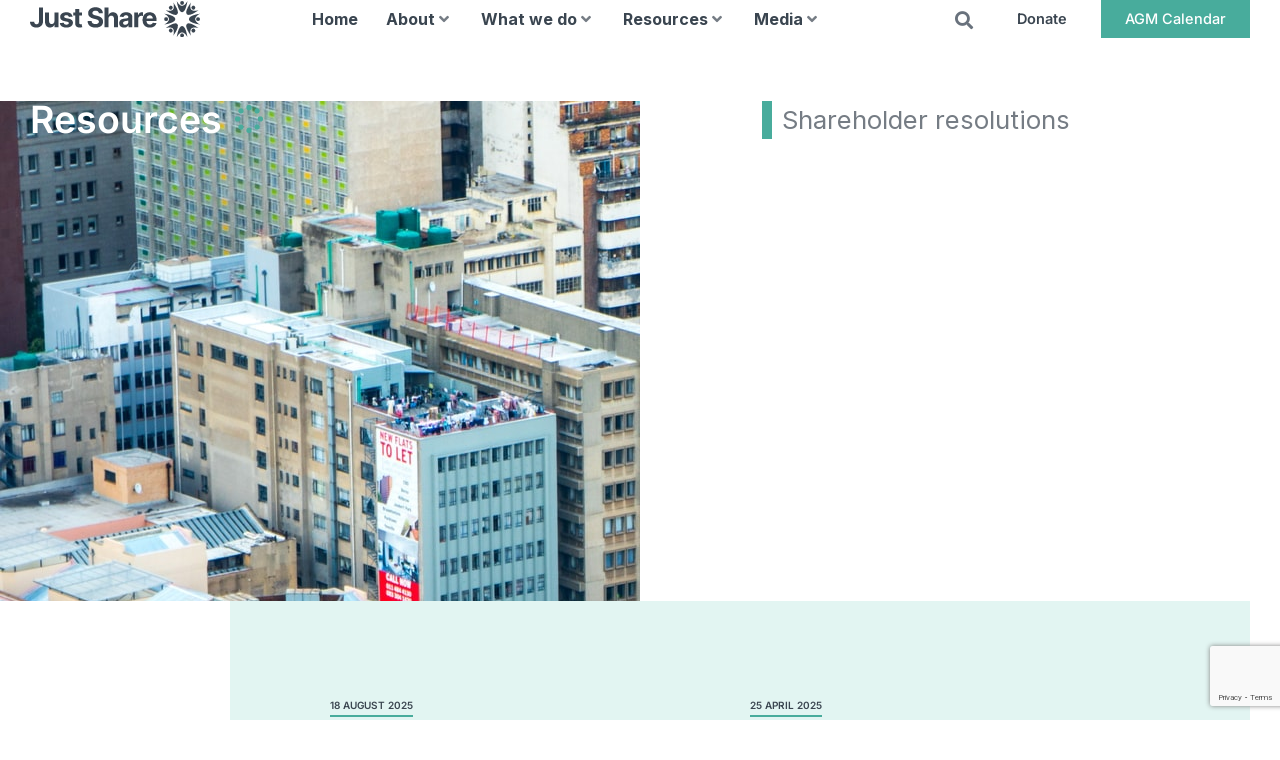

--- FILE ---
content_type: text/html; charset=UTF-8
request_url: https://justshare.org.za/resource-categories/shareholder-resolutions/
body_size: 25559
content:
<!doctype html>
<html lang="en-ZA" prefix="og: https://ogp.me/ns#">
<head>
	<meta charset="UTF-8">
	<meta name="viewport" content="width=device-width, initial-scale=1">
	<link rel="profile" href="https://gmpg.org/xfn/11">
	
<!-- Search Engine Optimization by Rank Math - https://rankmath.com/ -->
<title>Shareholder resolutions - Just Share</title>
<link data-rocket-prefetch href="https://www.google-analytics.com" rel="dns-prefetch">
<link data-rocket-prefetch href="https://www.googletagmanager.com" rel="dns-prefetch">
<link data-rocket-prefetch href="https://www.gstatic.com" rel="dns-prefetch">
<link data-rocket-prefetch href="https://fonts.googleapis.com" rel="dns-prefetch">
<link data-rocket-prefetch href="https://www.google.com" rel="dns-prefetch"><link rel="preload" data-rocket-preload as="image" href="https://justshare.org.za/wp-content/uploads/2022/10/05NC_GettyImages-664431132_central-johannesburg-cityscape-from-the-top.jpg" fetchpriority="high">
<meta name="robots" content="follow, index, max-snippet:-1, max-video-preview:-1, max-image-preview:large"/>
<link rel="canonical" href="https://justshare.org.za/resource-categories/shareholder-resolutions/" />
<link rel="next" href="https://justshare.org.za/resource-categories/shareholder-resolutions/page/2/" />
<meta property="og:locale" content="en_US" />
<meta property="og:type" content="article" />
<meta property="og:title" content="Shareholder resolutions - Just Share" />
<meta property="og:url" content="https://justshare.org.za/resource-categories/shareholder-resolutions/" />
<meta property="og:site_name" content="Just Share" />
<meta property="og:image" content="https://justshare.org.za/wp-content/uploads/2023/09/GettyImages-622183942_Robberg-Nature-Reserve-scaled-1-1440x954.webp" />
<meta property="og:image:secure_url" content="https://justshare.org.za/wp-content/uploads/2023/09/GettyImages-622183942_Robberg-Nature-Reserve-scaled-1-1440x954.webp" />
<meta property="og:image:width" content="800" />
<meta property="og:image:height" content="530" />
<meta property="og:image:type" content="image/webp" />
<meta name="twitter:card" content="summary_large_image" />
<meta name="twitter:title" content="Shareholder resolutions - Just Share" />
<meta name="twitter:image" content="https://justshare.org.za/wp-content/uploads/2023/09/GettyImages-622183942_Robberg-Nature-Reserve-scaled-1-1440x954.webp" />
<meta name="twitter:label1" content="Resources" />
<meta name="twitter:data1" content="22" />
<script type="application/ld+json" class="rank-math-schema">{"@context":"https://schema.org","@graph":[{"@type":"Organization","@id":"https://justshare.org.za/#organization","name":"Just Share"},{"@type":"WebSite","@id":"https://justshare.org.za/#website","url":"https://justshare.org.za","name":"Just Share","publisher":{"@id":"https://justshare.org.za/#organization"},"inLanguage":"en-ZA"},{"@type":"CollectionPage","@id":"https://justshare.org.za/resource-categories/shareholder-resolutions/#webpage","url":"https://justshare.org.za/resource-categories/shareholder-resolutions/","name":"Shareholder resolutions - Just Share","isPartOf":{"@id":"https://justshare.org.za/#website"},"inLanguage":"en-ZA"}]}</script>
<!-- /Rank Math WordPress SEO plugin -->

<link rel="alternate" type="application/rss+xml" title="Just Share &raquo; Feed" href="https://justshare.org.za/feed/" />
<link rel="alternate" type="application/rss+xml" title="Just Share &raquo; Shareholder resolutions Resource Category Feed" href="https://justshare.org.za/resource-categories/shareholder-resolutions/feed/" />
<style id='wp-img-auto-sizes-contain-inline-css'>
img:is([sizes=auto i],[sizes^="auto," i]){contain-intrinsic-size:3000px 1500px}
/*# sourceURL=wp-img-auto-sizes-contain-inline-css */
</style>
<link data-minify="1" rel='stylesheet' id='hello-elementor-theme-style-css' href='https://justshare.org.za/wp-content/cache/min/1/wp-content/themes/hello-elementor/assets/css/theme.css?ver=1768478489' media='all' />
<link data-minify="1" rel='stylesheet' id='jet-menu-hello-css' href='https://justshare.org.za/wp-content/cache/min/1/wp-content/plugins/jet-menu/integration/themes/hello-elementor/assets/css/style.css?ver=1768478489' media='all' />
<style id='wp-emoji-styles-inline-css'>

	img.wp-smiley, img.emoji {
		display: inline !important;
		border: none !important;
		box-shadow: none !important;
		height: 1em !important;
		width: 1em !important;
		margin: 0 0.07em !important;
		vertical-align: -0.1em !important;
		background: none !important;
		padding: 0 !important;
	}
/*# sourceURL=wp-emoji-styles-inline-css */
</style>
<link rel='stylesheet' id='wp-block-library-css' href='https://justshare.org.za/wp-includes/css/dist/block-library/style.min.css?ver=6.9' media='all' />
<style id='global-styles-inline-css'>
:root{--wp--preset--aspect-ratio--square: 1;--wp--preset--aspect-ratio--4-3: 4/3;--wp--preset--aspect-ratio--3-4: 3/4;--wp--preset--aspect-ratio--3-2: 3/2;--wp--preset--aspect-ratio--2-3: 2/3;--wp--preset--aspect-ratio--16-9: 16/9;--wp--preset--aspect-ratio--9-16: 9/16;--wp--preset--color--black: #000000;--wp--preset--color--cyan-bluish-gray: #abb8c3;--wp--preset--color--white: #ffffff;--wp--preset--color--pale-pink: #f78da7;--wp--preset--color--vivid-red: #cf2e2e;--wp--preset--color--luminous-vivid-orange: #ff6900;--wp--preset--color--luminous-vivid-amber: #fcb900;--wp--preset--color--light-green-cyan: #7bdcb5;--wp--preset--color--vivid-green-cyan: #00d084;--wp--preset--color--pale-cyan-blue: #8ed1fc;--wp--preset--color--vivid-cyan-blue: #0693e3;--wp--preset--color--vivid-purple: #9b51e0;--wp--preset--gradient--vivid-cyan-blue-to-vivid-purple: linear-gradient(135deg,rgb(6,147,227) 0%,rgb(155,81,224) 100%);--wp--preset--gradient--light-green-cyan-to-vivid-green-cyan: linear-gradient(135deg,rgb(122,220,180) 0%,rgb(0,208,130) 100%);--wp--preset--gradient--luminous-vivid-amber-to-luminous-vivid-orange: linear-gradient(135deg,rgb(252,185,0) 0%,rgb(255,105,0) 100%);--wp--preset--gradient--luminous-vivid-orange-to-vivid-red: linear-gradient(135deg,rgb(255,105,0) 0%,rgb(207,46,46) 100%);--wp--preset--gradient--very-light-gray-to-cyan-bluish-gray: linear-gradient(135deg,rgb(238,238,238) 0%,rgb(169,184,195) 100%);--wp--preset--gradient--cool-to-warm-spectrum: linear-gradient(135deg,rgb(74,234,220) 0%,rgb(151,120,209) 20%,rgb(207,42,186) 40%,rgb(238,44,130) 60%,rgb(251,105,98) 80%,rgb(254,248,76) 100%);--wp--preset--gradient--blush-light-purple: linear-gradient(135deg,rgb(255,206,236) 0%,rgb(152,150,240) 100%);--wp--preset--gradient--blush-bordeaux: linear-gradient(135deg,rgb(254,205,165) 0%,rgb(254,45,45) 50%,rgb(107,0,62) 100%);--wp--preset--gradient--luminous-dusk: linear-gradient(135deg,rgb(255,203,112) 0%,rgb(199,81,192) 50%,rgb(65,88,208) 100%);--wp--preset--gradient--pale-ocean: linear-gradient(135deg,rgb(255,245,203) 0%,rgb(182,227,212) 50%,rgb(51,167,181) 100%);--wp--preset--gradient--electric-grass: linear-gradient(135deg,rgb(202,248,128) 0%,rgb(113,206,126) 100%);--wp--preset--gradient--midnight: linear-gradient(135deg,rgb(2,3,129) 0%,rgb(40,116,252) 100%);--wp--preset--font-size--small: 13px;--wp--preset--font-size--medium: 20px;--wp--preset--font-size--large: 36px;--wp--preset--font-size--x-large: 42px;--wp--preset--spacing--20: 0.44rem;--wp--preset--spacing--30: 0.67rem;--wp--preset--spacing--40: 1rem;--wp--preset--spacing--50: 1.5rem;--wp--preset--spacing--60: 2.25rem;--wp--preset--spacing--70: 3.38rem;--wp--preset--spacing--80: 5.06rem;--wp--preset--shadow--natural: 6px 6px 9px rgba(0, 0, 0, 0.2);--wp--preset--shadow--deep: 12px 12px 50px rgba(0, 0, 0, 0.4);--wp--preset--shadow--sharp: 6px 6px 0px rgba(0, 0, 0, 0.2);--wp--preset--shadow--outlined: 6px 6px 0px -3px rgb(255, 255, 255), 6px 6px rgb(0, 0, 0);--wp--preset--shadow--crisp: 6px 6px 0px rgb(0, 0, 0);}:root { --wp--style--global--content-size: 800px;--wp--style--global--wide-size: 1200px; }:where(body) { margin: 0; }.wp-site-blocks > .alignleft { float: left; margin-right: 2em; }.wp-site-blocks > .alignright { float: right; margin-left: 2em; }.wp-site-blocks > .aligncenter { justify-content: center; margin-left: auto; margin-right: auto; }:where(.wp-site-blocks) > * { margin-block-start: 24px; margin-block-end: 0; }:where(.wp-site-blocks) > :first-child { margin-block-start: 0; }:where(.wp-site-blocks) > :last-child { margin-block-end: 0; }:root { --wp--style--block-gap: 24px; }:root :where(.is-layout-flow) > :first-child{margin-block-start: 0;}:root :where(.is-layout-flow) > :last-child{margin-block-end: 0;}:root :where(.is-layout-flow) > *{margin-block-start: 24px;margin-block-end: 0;}:root :where(.is-layout-constrained) > :first-child{margin-block-start: 0;}:root :where(.is-layout-constrained) > :last-child{margin-block-end: 0;}:root :where(.is-layout-constrained) > *{margin-block-start: 24px;margin-block-end: 0;}:root :where(.is-layout-flex){gap: 24px;}:root :where(.is-layout-grid){gap: 24px;}.is-layout-flow > .alignleft{float: left;margin-inline-start: 0;margin-inline-end: 2em;}.is-layout-flow > .alignright{float: right;margin-inline-start: 2em;margin-inline-end: 0;}.is-layout-flow > .aligncenter{margin-left: auto !important;margin-right: auto !important;}.is-layout-constrained > .alignleft{float: left;margin-inline-start: 0;margin-inline-end: 2em;}.is-layout-constrained > .alignright{float: right;margin-inline-start: 2em;margin-inline-end: 0;}.is-layout-constrained > .aligncenter{margin-left: auto !important;margin-right: auto !important;}.is-layout-constrained > :where(:not(.alignleft):not(.alignright):not(.alignfull)){max-width: var(--wp--style--global--content-size);margin-left: auto !important;margin-right: auto !important;}.is-layout-constrained > .alignwide{max-width: var(--wp--style--global--wide-size);}body .is-layout-flex{display: flex;}.is-layout-flex{flex-wrap: wrap;align-items: center;}.is-layout-flex > :is(*, div){margin: 0;}body .is-layout-grid{display: grid;}.is-layout-grid > :is(*, div){margin: 0;}body{padding-top: 0px;padding-right: 0px;padding-bottom: 0px;padding-left: 0px;}a:where(:not(.wp-element-button)){text-decoration: underline;}:root :where(.wp-element-button, .wp-block-button__link){background-color: #32373c;border-width: 0;color: #fff;font-family: inherit;font-size: inherit;font-style: inherit;font-weight: inherit;letter-spacing: inherit;line-height: inherit;padding-top: calc(0.667em + 2px);padding-right: calc(1.333em + 2px);padding-bottom: calc(0.667em + 2px);padding-left: calc(1.333em + 2px);text-decoration: none;text-transform: inherit;}.has-black-color{color: var(--wp--preset--color--black) !important;}.has-cyan-bluish-gray-color{color: var(--wp--preset--color--cyan-bluish-gray) !important;}.has-white-color{color: var(--wp--preset--color--white) !important;}.has-pale-pink-color{color: var(--wp--preset--color--pale-pink) !important;}.has-vivid-red-color{color: var(--wp--preset--color--vivid-red) !important;}.has-luminous-vivid-orange-color{color: var(--wp--preset--color--luminous-vivid-orange) !important;}.has-luminous-vivid-amber-color{color: var(--wp--preset--color--luminous-vivid-amber) !important;}.has-light-green-cyan-color{color: var(--wp--preset--color--light-green-cyan) !important;}.has-vivid-green-cyan-color{color: var(--wp--preset--color--vivid-green-cyan) !important;}.has-pale-cyan-blue-color{color: var(--wp--preset--color--pale-cyan-blue) !important;}.has-vivid-cyan-blue-color{color: var(--wp--preset--color--vivid-cyan-blue) !important;}.has-vivid-purple-color{color: var(--wp--preset--color--vivid-purple) !important;}.has-black-background-color{background-color: var(--wp--preset--color--black) !important;}.has-cyan-bluish-gray-background-color{background-color: var(--wp--preset--color--cyan-bluish-gray) !important;}.has-white-background-color{background-color: var(--wp--preset--color--white) !important;}.has-pale-pink-background-color{background-color: var(--wp--preset--color--pale-pink) !important;}.has-vivid-red-background-color{background-color: var(--wp--preset--color--vivid-red) !important;}.has-luminous-vivid-orange-background-color{background-color: var(--wp--preset--color--luminous-vivid-orange) !important;}.has-luminous-vivid-amber-background-color{background-color: var(--wp--preset--color--luminous-vivid-amber) !important;}.has-light-green-cyan-background-color{background-color: var(--wp--preset--color--light-green-cyan) !important;}.has-vivid-green-cyan-background-color{background-color: var(--wp--preset--color--vivid-green-cyan) !important;}.has-pale-cyan-blue-background-color{background-color: var(--wp--preset--color--pale-cyan-blue) !important;}.has-vivid-cyan-blue-background-color{background-color: var(--wp--preset--color--vivid-cyan-blue) !important;}.has-vivid-purple-background-color{background-color: var(--wp--preset--color--vivid-purple) !important;}.has-black-border-color{border-color: var(--wp--preset--color--black) !important;}.has-cyan-bluish-gray-border-color{border-color: var(--wp--preset--color--cyan-bluish-gray) !important;}.has-white-border-color{border-color: var(--wp--preset--color--white) !important;}.has-pale-pink-border-color{border-color: var(--wp--preset--color--pale-pink) !important;}.has-vivid-red-border-color{border-color: var(--wp--preset--color--vivid-red) !important;}.has-luminous-vivid-orange-border-color{border-color: var(--wp--preset--color--luminous-vivid-orange) !important;}.has-luminous-vivid-amber-border-color{border-color: var(--wp--preset--color--luminous-vivid-amber) !important;}.has-light-green-cyan-border-color{border-color: var(--wp--preset--color--light-green-cyan) !important;}.has-vivid-green-cyan-border-color{border-color: var(--wp--preset--color--vivid-green-cyan) !important;}.has-pale-cyan-blue-border-color{border-color: var(--wp--preset--color--pale-cyan-blue) !important;}.has-vivid-cyan-blue-border-color{border-color: var(--wp--preset--color--vivid-cyan-blue) !important;}.has-vivid-purple-border-color{border-color: var(--wp--preset--color--vivid-purple) !important;}.has-vivid-cyan-blue-to-vivid-purple-gradient-background{background: var(--wp--preset--gradient--vivid-cyan-blue-to-vivid-purple) !important;}.has-light-green-cyan-to-vivid-green-cyan-gradient-background{background: var(--wp--preset--gradient--light-green-cyan-to-vivid-green-cyan) !important;}.has-luminous-vivid-amber-to-luminous-vivid-orange-gradient-background{background: var(--wp--preset--gradient--luminous-vivid-amber-to-luminous-vivid-orange) !important;}.has-luminous-vivid-orange-to-vivid-red-gradient-background{background: var(--wp--preset--gradient--luminous-vivid-orange-to-vivid-red) !important;}.has-very-light-gray-to-cyan-bluish-gray-gradient-background{background: var(--wp--preset--gradient--very-light-gray-to-cyan-bluish-gray) !important;}.has-cool-to-warm-spectrum-gradient-background{background: var(--wp--preset--gradient--cool-to-warm-spectrum) !important;}.has-blush-light-purple-gradient-background{background: var(--wp--preset--gradient--blush-light-purple) !important;}.has-blush-bordeaux-gradient-background{background: var(--wp--preset--gradient--blush-bordeaux) !important;}.has-luminous-dusk-gradient-background{background: var(--wp--preset--gradient--luminous-dusk) !important;}.has-pale-ocean-gradient-background{background: var(--wp--preset--gradient--pale-ocean) !important;}.has-electric-grass-gradient-background{background: var(--wp--preset--gradient--electric-grass) !important;}.has-midnight-gradient-background{background: var(--wp--preset--gradient--midnight) !important;}.has-small-font-size{font-size: var(--wp--preset--font-size--small) !important;}.has-medium-font-size{font-size: var(--wp--preset--font-size--medium) !important;}.has-large-font-size{font-size: var(--wp--preset--font-size--large) !important;}.has-x-large-font-size{font-size: var(--wp--preset--font-size--x-large) !important;}
:root :where(.wp-block-pullquote){font-size: 1.5em;line-height: 1.6;}
/*# sourceURL=global-styles-inline-css */
</style>
<link data-minify="1" rel='stylesheet' id='hello-elementor-css' href='https://justshare.org.za/wp-content/cache/min/1/wp-content/themes/hello-elementor/assets/css/reset.css?ver=1768478489' media='all' />
<link data-minify="1" rel='stylesheet' id='hello-elementor-header-footer-css' href='https://justshare.org.za/wp-content/cache/min/1/wp-content/themes/hello-elementor/assets/css/header-footer.css?ver=1768478489' media='all' />
<link data-minify="1" rel='stylesheet' id='jet-menu-public-styles-css' href='https://justshare.org.za/wp-content/cache/min/1/wp-content/plugins/jet-menu/assets/public/css/public.css?ver=1768478489' media='all' />
<link data-minify="1" rel='stylesheet' id='jet-popup-frontend-css' href='https://justshare.org.za/wp-content/cache/min/1/wp-content/plugins/jet-popup/assets/css/jet-popup-frontend.css?ver=1768478489' media='all' />
<link data-minify="1" rel='stylesheet' id='elementor-icons-css' href='https://justshare.org.za/wp-content/cache/min/1/wp-content/plugins/elementor/assets/lib/eicons/css/elementor-icons.min.css?ver=1768478489' media='all' />
<link rel='stylesheet' id='elementor-frontend-css' href='https://justshare.org.za/wp-content/plugins/elementor/assets/css/frontend.min.css?ver=3.34.1' media='all' />
<link rel='stylesheet' id='elementor-post-6-css' href='https://justshare.org.za/wp-content/uploads/elementor/css/post-6.css?ver=1768478480' media='all' />
<link data-minify="1" rel='stylesheet' id='jet-engine-frontend-css' href='https://justshare.org.za/wp-content/cache/min/1/wp-content/plugins/jet-engine/assets/css/frontend.css?ver=1768478489' media='all' />
<link rel='stylesheet' id='elementor-post-5903-css' href='https://justshare.org.za/wp-content/uploads/elementor/css/post-5903.css?ver=1768480863' media='all' />
<link rel='stylesheet' id='elementor-post-717-css' href='https://justshare.org.za/wp-content/uploads/elementor/css/post-717.css?ver=1768480863' media='all' />
<link rel='stylesheet' id='jet-theme-core-frontend-styles-css' href='https://justshare.org.za/wp-content/plugins/jet-theme-core/assets/css/frontend.css?ver=2.3.1.1' media='all' />
<link rel='stylesheet' id='widget-image-css' href='https://justshare.org.za/wp-content/plugins/elementor/assets/css/widget-image.min.css?ver=3.34.1' media='all' />
<link rel='stylesheet' id='widget-search-form-css' href='https://justshare.org.za/wp-content/plugins/elementor-pro/assets/css/widget-search-form.min.css?ver=3.32.3' media='all' />
<link rel='stylesheet' id='elementor-icons-shared-0-css' href='https://justshare.org.za/wp-content/plugins/elementor/assets/lib/font-awesome/css/fontawesome.min.css?ver=5.15.3' media='all' />
<link data-minify="1" rel='stylesheet' id='elementor-icons-fa-solid-css' href='https://justshare.org.za/wp-content/cache/min/1/wp-content/plugins/elementor/assets/lib/font-awesome/css/solid.min.css?ver=1768478489' media='all' />
<link rel='stylesheet' id='e-sticky-css' href='https://justshare.org.za/wp-content/plugins/elementor-pro/assets/css/modules/sticky.min.css?ver=3.32.3' media='all' />
<link rel='stylesheet' id='widget-heading-css' href='https://justshare.org.za/wp-content/plugins/elementor/assets/css/widget-heading.min.css?ver=3.34.1' media='all' />
<link rel='stylesheet' id='widget-social-icons-css' href='https://justshare.org.za/wp-content/plugins/elementor/assets/css/widget-social-icons.min.css?ver=3.34.1' media='all' />
<link rel='stylesheet' id='e-apple-webkit-css' href='https://justshare.org.za/wp-content/plugins/elementor/assets/css/conditionals/apple-webkit.min.css?ver=3.34.1' media='all' />
<link rel='stylesheet' id='air-datepicker-css' href='https://justshare.org.za/wp-content/plugins/jet-smart-filters/assets/vendors/air-datepicker/air-datepicker.min.css?ver=2.2.3' media='all' />
<link rel='stylesheet' id='e-animation-slideInRight-css' href='https://justshare.org.za/wp-content/plugins/elementor/assets/lib/animations/styles/slideInRight.min.css?ver=3.34.1' media='all' />
<link rel='stylesheet' id='e-popup-css' href='https://justshare.org.za/wp-content/plugins/elementor-pro/assets/css/conditionals/popup.min.css?ver=3.32.3' media='all' />
<link rel='stylesheet' id='widget-nav-menu-css' href='https://justshare.org.za/wp-content/plugins/elementor-pro/assets/css/widget-nav-menu.min.css?ver=3.32.3' media='all' />
<link rel='stylesheet' id='elementor-post-9-css' href='https://justshare.org.za/wp-content/uploads/elementor/css/post-9.css?ver=1768478480' media='all' />
<link rel='stylesheet' id='elementor-post-37-css' href='https://justshare.org.za/wp-content/uploads/elementor/css/post-37.css?ver=1768478480' media='all' />
<link rel='stylesheet' id='elementor-post-9450-css' href='https://justshare.org.za/wp-content/uploads/elementor/css/post-9450.css?ver=1768478480' media='all' />
<link rel='stylesheet' id='elementor-post-5841-css' href='https://justshare.org.za/wp-content/uploads/elementor/css/post-5841.css?ver=1768478489' media='all' />
<link rel='stylesheet' id='elementor-post-6781-css' href='https://justshare.org.za/wp-content/uploads/elementor/css/post-6781.css?ver=1768478480' media='all' />
<link rel='stylesheet' id='elementor-post-29-css' href='https://justshare.org.za/wp-content/uploads/elementor/css/post-29.css?ver=1768478480' media='all' />
<link rel='stylesheet' id='tablepress-default-css' href='https://justshare.org.za/wp-content/tablepress-combined.min.css?ver=35' media='all' />
<link rel='stylesheet' id='hello-elementor-child-style-css' href='https://justshare.org.za/wp-content/themes/hello-theme-child-master/style.css?ver=1.0.0' media='all' />
<link data-minify="1" rel='stylesheet' id='elementor-gf-local-inter-css' href='https://justshare.org.za/wp-content/cache/min/1/wp-content/uploads/elementor/google-fonts/css/inter.css?ver=1768478489' media='all' />
<script src="https://justshare.org.za/wp-includes/js/jquery/jquery.min.js?ver=3.7.1" id="jquery-core-js"></script>
<script src="https://justshare.org.za/wp-includes/js/jquery/jquery-migrate.min.js?ver=3.4.1" id="jquery-migrate-js"></script>
<script src="https://justshare.org.za/wp-content/plugins/jet-smart-filters/assets/vendors/air-datepicker/air-datepicker.min.js?ver=2.2.3" id="air-datepicker-js"></script>
<link rel="https://api.w.org/" href="https://justshare.org.za/wp-json/" /><link rel="alternate" title="JSON" type="application/json" href="https://justshare.org.za/wp-json/wp/v2/resource-categories/27" /><link rel="EditURI" type="application/rsd+xml" title="RSD" href="https://justshare.org.za/xmlrpc.php?rsd" />
<meta name="generator" content="WordPress 6.9" />
<meta name="generator" content="Elementor 3.34.1; features: additional_custom_breakpoints; settings: css_print_method-external, google_font-enabled, font_display-auto">
<script data-minify="1" src="https://justshare.org.za/wp-content/cache/min/1/ajax/libs/headroom/0.9.4/headroom.min.js?ver=1765960376"></script>
<script data-minify="1" src="https://justshare.org.za/wp-content/cache/min/1/ajax/libs/headroom/0.9.4/jQuery.headroom.js?ver=1765960376"></script>
<script type="text/javascript">
jQuery(document).ready(function($){
		var myElement = document.querySelector('#website-header');
		var headroom  = new Headroom(myElement, {
		'offset': 150,
		'tolerance': 0
	});
	headroom.init();
});
</script>
<!-- Google tag (gtag.js) -->
<script async src="https://www.googletagmanager.com/gtag/js?id=UA-20196193-4"></script>
<script>
  window.dataLayer = window.dataLayer || [];
  function gtag(){dataLayer.push(arguments);}
  gtag('js', new Date());

  gtag('config', 'UA-20196193-4');
</script>

<!-- Google tag (gtag.js) -->
<script async src="https://www.googletagmanager.com/gtag/js?id=G-4YNGHR8G5Y"></script>
<script>
  window.dataLayer = window.dataLayer || [];
  function gtag(){dataLayer.push(arguments);}
  gtag('js', new Date());

  gtag('config', 'G-4YNGHR8G5Y');
</script>
			<style>
				.e-con.e-parent:nth-of-type(n+4):not(.e-lazyloaded):not(.e-no-lazyload),
				.e-con.e-parent:nth-of-type(n+4):not(.e-lazyloaded):not(.e-no-lazyload) * {
					background-image: none !important;
				}
				@media screen and (max-height: 1024px) {
					.e-con.e-parent:nth-of-type(n+3):not(.e-lazyloaded):not(.e-no-lazyload),
					.e-con.e-parent:nth-of-type(n+3):not(.e-lazyloaded):not(.e-no-lazyload) * {
						background-image: none !important;
					}
				}
				@media screen and (max-height: 640px) {
					.e-con.e-parent:nth-of-type(n+2):not(.e-lazyloaded):not(.e-no-lazyload),
					.e-con.e-parent:nth-of-type(n+2):not(.e-lazyloaded):not(.e-no-lazyload) * {
						background-image: none !important;
					}
				}
			</style>
			<link rel="icon" href="https://justshare.org.za/wp-content/uploads/2022/03/Just-Share-Emblem-Grey.svg" sizes="32x32" />
<link rel="icon" href="https://justshare.org.za/wp-content/uploads/2022/03/Just-Share-Emblem-Grey.svg" sizes="192x192" />
<link rel="apple-touch-icon" href="https://justshare.org.za/wp-content/uploads/2022/03/Just-Share-Emblem-Grey.svg" />
<meta name="msapplication-TileImage" content="https://justshare.org.za/wp-content/uploads/2022/03/Just-Share-Emblem-Grey.svg" />
<meta name="generator" content="WP Rocket 3.20.3" data-wpr-features="wpr_minify_js wpr_preconnect_external_domains wpr_oci wpr_minify_css wpr_preload_links wpr_desktop" /></head>
<body class="archive tax-resource-categories term-shareholder-resolutions term-27 wp-custom-logo wp-embed-responsive wp-theme-hello-elementor wp-child-theme-hello-theme-child-master jet-theme-core jet-theme-core--has-template jet-theme-core--has-header jet-theme-core--has-body jet-theme-core--has-footer hello-elementor-default jet-mega-menu-location elementor-page-9450 elementor-default elementor-kit-6">


<a class="skip-link screen-reader-text" href="#content">Skip to content</a>

		<header  data-elementor-type="header" data-elementor-id="9" class="elementor elementor-9 elementor-location-header" data-elementor-post-type="elementor_library">
			<div class="elementor-element elementor-element-be942fe sticky-header e-con-full e-flex e-con e-parent" data-id="be942fe" data-element_type="container" id="website-header" data-settings="{&quot;sticky&quot;:&quot;top&quot;,&quot;sticky_on&quot;:[&quot;desktop&quot;],&quot;sticky_effects_offset&quot;:101,&quot;background_background&quot;:&quot;classic&quot;,&quot;sticky_offset&quot;:0,&quot;sticky_anchor_link_offset&quot;:0}">
		<div  class="elementor-element elementor-element-7840410 inner-container header-wrap e-flex e-con-boxed e-con e-child" data-id="7840410" data-element_type="container">
					<div  class="e-con-inner">
				<div class="elementor-element elementor-element-6dcb682 header-logo elementor-widget elementor-widget-theme-site-logo elementor-widget-image" data-id="6dcb682" data-element_type="widget" data-widget_type="theme-site-logo.default">
				<div class="elementor-widget-container">
											<a href="https://justshare.org.za">
			<img width="200" height="42" src="https://justshare.org.za/wp-content/uploads/2022/03/Just-Share-Logo.svg" class="attachment-full size-full wp-image-53" alt="" srcset="https://justshare.org.za/wp-content/uploads/Just-Share-Logo.svg 768w, https://justshare.org.za/wp-content/uploads/Just-Share-Logo.svg 1024w, https://justshare.org.za/wp-content/uploads/Just-Share-Logo.svg 1440w, https://justshare.org.za/wp-content/uploads/Just-Share-Logo.svg 200w" sizes="(max-width: 200px) 100vw, 200px" />				</a>
											</div>
				</div>
				<div class="elementor-element elementor-element-523aa21 header-menu elementor-hidden-tablet elementor-hidden-mobile elementor-widget elementor-widget-jet-mega-menu" data-id="523aa21" data-element_type="widget" data-widget_type="jet-mega-menu.default">
				<div class="elementor-widget-container">
					<div class="jet-mega-menu jet-mega-menu--layout-horizontal jet-mega-menu--sub-position-right jet-mega-menu--dropdown-layout-default jet-mega-menu--dropdown-position-center jet-mega-menu--animation-fade jet-mega-menu--location-elementor    jet-mega-menu--fill-svg-icons" data-settings='{"menuId":"3","menuUniqId":"696e315f3bf10","rollUp":false,"megaAjaxLoad":false,"layout":"horizontal","subEvent":"click","subCloseBehavior":"mouseleave","mouseLeaveDelay":500,"subTrigger":"item","subPosition":"right","megaWidthType":"selector","megaWidthSelector":".elementor-location-header","breakpoint":0,"signatures":{"template_382":{"id":382,"signature":"604d06568031e71eb61901f42b2dc7e1"},"template_68":{"id":68,"signature":"e2a3bdfd50217697a87fe072a13ed5d3"},"template_5974":{"id":5974,"signature":"952065627a0899047099d178ff134222"},"template_5978":{"id":5978,"signature":"cdb3ee66905c0a559d4572c8ee6de4ed"}}}'><div class="jet-mega-menu-toggle" role="button" tabindex="0" aria-label="Open/Close Menu"><div class="jet-mega-menu-toggle-icon jet-mega-menu-toggle-icon--default-state"><i class="fas fa-bars"></i></div><div class="jet-mega-menu-toggle-icon jet-mega-menu-toggle-icon--opened-state"><i class="fas fa-times"></i></div></div><nav class="jet-mega-menu-container" aria-label="Main nav"><ul class="jet-mega-menu-list"><li id="jet-mega-menu-item-6504" class="jet-mega-menu-item jet-mega-menu-item-type-post_type jet-mega-menu-item-object-page jet-mega-menu-item-home jet-mega-menu-item--default jet-mega-menu-item--top-level jet-mega-menu-item-6504"><div class="jet-mega-menu-item__inner"><a href="https://justshare.org.za/" class="jet-mega-menu-item__link jet-mega-menu-item__link--top-level"><div class="jet-mega-menu-item__title"><div class="jet-mega-menu-item__label">Home</div></div></a></div></li>
<li id="jet-mega-menu-item-63" class="jet-mega-menu-item jet-mega-menu-item-type-custom jet-mega-menu-item-object-custom jet-mega-menu-item-has-children jet-mega-menu-item--mega jet-mega-menu-item-has-children jet-mega-menu-item--top-level jet-mega-menu-item-63"><div class="jet-mega-menu-item__inner" role="button" tabindex="0" aria-haspopup="true" aria-expanded="false" aria-label="About"><a href="#" class="jet-mega-menu-item__link jet-mega-menu-item__link--top-level"><div class="jet-mega-menu-item__title"><div class="jet-mega-menu-item__label">About</div></div></a><div class="jet-mega-menu-item__dropdown"><i class="fas fa-angle-down"></i></div></div><div class="jet-mega-menu-mega-container" data-template-id="382" data-template-content="elementor" data-position="default"><div class="jet-mega-menu-mega-container__inner"><style>.elementor-382 .elementor-element.elementor-element-ffe6bec{--display:flex;--flex-direction:row;--container-widget-width:calc( ( 1 - var( --container-widget-flex-grow ) ) * 100% );--container-widget-height:100%;--container-widget-flex-grow:1;--container-widget-align-self:stretch;--flex-wrap-mobile:wrap;--align-items:stretch;--gap:10px 10px;--row-gap:10px;--column-gap:10px;--padding-top:50px;--padding-bottom:50px;--padding-left:0px;--padding-right:0px;}.elementor-382 .elementor-element.elementor-element-d7186be{--display:flex;--justify-content:flex-end;--padding-top:0px;--padding-bottom:0px;--padding-left:0px;--padding-right:0px;}.elementor-382 .elementor-element.elementor-element-5e9ff6e{font-family:"Inter", Sans-serif;font-size:18px;font-weight:400;line-height:1.2em;letter-spacing:0px;color:var( --e-global-color-primary );}.elementor-382 .elementor-element.elementor-element-fa4b24e{--display:flex;--gap:10px 10px;--row-gap:10px;--column-gap:10px;border-style:solid;--border-style:solid;border-width:0px 0px 0px 1px;--border-top-width:0px;--border-right-width:0px;--border-bottom-width:0px;--border-left-width:1px;border-color:var( --e-global-color-6c223fc );--border-color:var( --e-global-color-6c223fc );--padding-top:0%;--padding-bottom:0%;--padding-left:0%;--padding-right:0%;}.elementor-382 .elementor-element.elementor-element-69f9b99 > .elementor-widget-container{padding:0px 0px 0px 33px;}.elementor-382 .elementor-element.elementor-element-69f9b99 .elementor-nav-menu .elementor-item{font-family:"Inter", Sans-serif;font-weight:500;}.elementor-382 .elementor-element.elementor-element-69f9b99 .e--pointer-framed .elementor-item:before{border-width:2px;}.elementor-382 .elementor-element.elementor-element-69f9b99 .e--pointer-framed.e--animation-draw .elementor-item:before{border-width:0 0 2px 2px;}.elementor-382 .elementor-element.elementor-element-69f9b99 .e--pointer-framed.e--animation-draw .elementor-item:after{border-width:2px 2px 0 0;}.elementor-382 .elementor-element.elementor-element-69f9b99 .e--pointer-framed.e--animation-corners .elementor-item:before{border-width:2px 0 0 2px;}.elementor-382 .elementor-element.elementor-element-69f9b99 .e--pointer-framed.e--animation-corners .elementor-item:after{border-width:0 2px 2px 0;}.elementor-382 .elementor-element.elementor-element-69f9b99 .e--pointer-underline .elementor-item:after,
					 .elementor-382 .elementor-element.elementor-element-69f9b99 .e--pointer-overline .elementor-item:before,
					 .elementor-382 .elementor-element.elementor-element-69f9b99 .e--pointer-double-line .elementor-item:before,
					 .elementor-382 .elementor-element.elementor-element-69f9b99 .e--pointer-double-line .elementor-item:after{height:2px;}.elementor-382 .elementor-element.elementor-element-69f9b99 .elementor-nav-menu--main .elementor-item{padding-left:0px;padding-right:0px;}.elementor-382 .elementor-element.elementor-element-69f9b99 .elementor-nav-menu--dropdown .elementor-item, .elementor-382 .elementor-element.elementor-element-69f9b99 .elementor-nav-menu--dropdown  .elementor-sub-item{font-family:"Inter", Sans-serif;font-size:18px;font-weight:500;}.elementor-382 .elementor-element.elementor-element-f42e08c{--display:flex;--gap:10px 10px;--row-gap:10px;--column-gap:10px;border-style:solid;--border-style:solid;border-width:0px 0px 0px 0px;--border-top-width:0px;--border-right-width:0px;--border-bottom-width:0px;--border-left-width:0px;border-color:var( --e-global-color-6c223fc );--border-color:var( --e-global-color-6c223fc );--padding-top:0%;--padding-bottom:0%;--padding-left:0%;--padding-right:0%;}/* Start custom CSS for text-editor, class: .elementor-element-5e9ff6e */.elementor-382 .elementor-element.elementor-element-5e9ff6e strong {
    font-weight: 700;
}/* End custom CSS */
/* Start custom CSS */.jet-mega-menu.jet-mega-menu--layout-horizontal .jet-mega-menu-mega-container__inner {
    padding-top: 0;
    padding-bottom: 0;
}/* End custom CSS */</style>		<div data-elementor-type="wp-post" data-elementor-id="382" class="elementor elementor-382" data-elementor-post-type="jet-menu">
				<div class="elementor-element elementor-element-ffe6bec inner-container e-flex e-con-boxed e-con e-parent" data-id="ffe6bec" data-element_type="container">
					<div class="e-con-inner">
		<div class="elementor-element elementor-element-d7186be e-con-full e-flex e-con e-parent" data-id="d7186be" data-element_type="container">
				<div class="elementor-element elementor-element-5e9ff6e elementor-widget elementor-widget-text-editor" data-id="5e9ff6e" data-element_type="widget" data-widget_type="text-editor.default">
				<div class="elementor-widget-container">
									<p><strong>Using shareholder rights and collaborative activism</strong>, we seek to drive the urgent adoption of strategies and targets which deliver climate outcomes aligned with the goals of the Paris Agreement, and to advocate for change in the private sector to reduce inequality.</p>								</div>
				</div>
				</div>
		<div class="elementor-element elementor-element-fa4b24e e-con-full e-flex e-con e-parent" data-id="fa4b24e" data-element_type="container">
				<div class="elementor-element elementor-element-69f9b99 elementor-nav-menu__align-start elementor-nav-menu--dropdown-none elementor-widget elementor-widget-nav-menu" data-id="69f9b99" data-element_type="widget" data-settings="{&quot;layout&quot;:&quot;vertical&quot;,&quot;submenu_icon&quot;:{&quot;value&quot;:&quot;&lt;i class=\&quot;fas fa-caret-down\&quot; aria-hidden=\&quot;true\&quot;&gt;&lt;\/i&gt;&quot;,&quot;library&quot;:&quot;fa-solid&quot;}}" data-widget_type="nav-menu.default">
				<div class="elementor-widget-container">
								<nav aria-label="Menu" class="elementor-nav-menu--main elementor-nav-menu__container elementor-nav-menu--layout-vertical e--pointer-underline e--animation-slide">
				<ul id="menu-1-69f9b99" class="elementor-nav-menu sm-vertical"><li class="menu-item menu-item-type-post_type menu-item-object-page menu-item-373"><a href="https://justshare.org.za/people/" class="elementor-item">Our people</a></li>
<li class="menu-item menu-item-type-post_type menu-item-object-page menu-item-378"><a href="https://justshare.org.za/jobs/" class="elementor-item">Job opportunities</a></li>
<li class="menu-item menu-item-type-post_type menu-item-object-page menu-item-379"><a href="https://justshare.org.za/funders/" class="elementor-item">Our funders</a></li>
</ul>			</nav>
						<nav class="elementor-nav-menu--dropdown elementor-nav-menu__container" aria-hidden="true">
				<ul id="menu-2-69f9b99" class="elementor-nav-menu sm-vertical"><li class="menu-item menu-item-type-post_type menu-item-object-page menu-item-373"><a href="https://justshare.org.za/people/" class="elementor-item" tabindex="-1">Our people</a></li>
<li class="menu-item menu-item-type-post_type menu-item-object-page menu-item-378"><a href="https://justshare.org.za/jobs/" class="elementor-item" tabindex="-1">Job opportunities</a></li>
<li class="menu-item menu-item-type-post_type menu-item-object-page menu-item-379"><a href="https://justshare.org.za/funders/" class="elementor-item" tabindex="-1">Our funders</a></li>
</ul>			</nav>
						</div>
				</div>
				</div>
		<div class="elementor-element elementor-element-f42e08c e-con-full e-flex e-con e-parent" data-id="f42e08c" data-element_type="container">
				</div>
					</div>
				</div>
				</div>
		</div></div>
<div class='jet-mega-menu-sub-menu'><ul  class="jet-mega-menu-sub-menu__list">
	<li id="jet-mega-menu-item-277" class="jet-mega-menu-item jet-mega-menu-item-type-post_type jet-mega-menu-item-object-page jet-mega-menu-item--default jet-mega-menu-item--sub-level jet-mega-menu-item-277"><div class="jet-mega-menu-item__inner"><a href="https://justshare.org.za/people/" class="jet-mega-menu-item__link jet-mega-menu-item__link--sub-level"><div class="jet-mega-menu-item__title"><div class="jet-mega-menu-item__label">Our people</div></div></a></div></li>
</ul></div>
</li>
<li id="jet-mega-menu-item-64" class="jet-mega-menu-item jet-mega-menu-item-type-custom jet-mega-menu-item-object-custom jet-mega-menu-item--mega jet-mega-menu-item-has-children jet-mega-menu-item--top-level jet-mega-menu-item-64"><div class="jet-mega-menu-item__inner" role="button" tabindex="0" aria-haspopup="true" aria-expanded="false" aria-label="What we do"><a href="#" class="jet-mega-menu-item__link jet-mega-menu-item__link--top-level"><div class="jet-mega-menu-item__title"><div class="jet-mega-menu-item__label">What we do</div></div></a><div class="jet-mega-menu-item__dropdown"><i class="fas fa-angle-down"></i></div></div><div class="jet-mega-menu-mega-container" data-template-id="68" data-template-content="elementor" data-position="default"><div class="jet-mega-menu-mega-container__inner"><style>.elementor-68 .elementor-element.elementor-element-dea78ae{--display:flex;--flex-direction:row;--container-widget-width:calc( ( 1 - var( --container-widget-flex-grow ) ) * 100% );--container-widget-height:100%;--container-widget-flex-grow:1;--container-widget-align-self:stretch;--flex-wrap-mobile:wrap;--align-items:stretch;--gap:10px 10px;--row-gap:10px;--column-gap:10px;--padding-top:50px;--padding-bottom:50px;--padding-left:0px;--padding-right:0px;}.elementor-68 .elementor-element.elementor-element-a4ef6a4{--display:flex;--justify-content:flex-end;--padding-top:0px;--padding-bottom:0px;--padding-left:0px;--padding-right:0px;}.elementor-68 .elementor-element.elementor-element-d16b6f5{font-family:"Inter", Sans-serif;font-size:18px;font-weight:400;line-height:1.2em;color:var( --e-global-color-primary );}.elementor-68 .elementor-element.elementor-element-cc79777{--display:flex;--gap:10px 10px;--row-gap:10px;--column-gap:10px;border-style:solid;--border-style:solid;border-width:0px 0px 0px 1px;--border-top-width:0px;--border-right-width:0px;--border-bottom-width:0px;--border-left-width:1px;border-color:var( --e-global-color-6c223fc );--border-color:var( --e-global-color-6c223fc );--padding-top:0%;--padding-bottom:0%;--padding-left:0%;--padding-right:0%;}.elementor-68 .elementor-element.elementor-element-721e0b9 > .elementor-widget-container{padding:0px 0px 0px 33px;}.elementor-68 .elementor-element.elementor-element-721e0b9 .elementor-heading-title{font-family:"Inter", Sans-serif;font-size:24px;font-weight:bold;}.elementor-68 .elementor-element.elementor-element-75cd0ca > .elementor-widget-container{padding:0px 0px 0px 33px;}.elementor-68 .elementor-element.elementor-element-75cd0ca .elementor-nav-menu .elementor-item{font-family:"Inter", Sans-serif;font-weight:500;}.elementor-68 .elementor-element.elementor-element-75cd0ca .e--pointer-framed .elementor-item:before{border-width:2px;}.elementor-68 .elementor-element.elementor-element-75cd0ca .e--pointer-framed.e--animation-draw .elementor-item:before{border-width:0 0 2px 2px;}.elementor-68 .elementor-element.elementor-element-75cd0ca .e--pointer-framed.e--animation-draw .elementor-item:after{border-width:2px 2px 0 0;}.elementor-68 .elementor-element.elementor-element-75cd0ca .e--pointer-framed.e--animation-corners .elementor-item:before{border-width:2px 0 0 2px;}.elementor-68 .elementor-element.elementor-element-75cd0ca .e--pointer-framed.e--animation-corners .elementor-item:after{border-width:0 2px 2px 0;}.elementor-68 .elementor-element.elementor-element-75cd0ca .e--pointer-underline .elementor-item:after,
					 .elementor-68 .elementor-element.elementor-element-75cd0ca .e--pointer-overline .elementor-item:before,
					 .elementor-68 .elementor-element.elementor-element-75cd0ca .e--pointer-double-line .elementor-item:before,
					 .elementor-68 .elementor-element.elementor-element-75cd0ca .e--pointer-double-line .elementor-item:after{height:2px;}.elementor-68 .elementor-element.elementor-element-75cd0ca .elementor-nav-menu--main .elementor-item{padding-left:0px;padding-right:0px;}.elementor-68 .elementor-element.elementor-element-75cd0ca .elementor-nav-menu--dropdown .elementor-item, .elementor-68 .elementor-element.elementor-element-75cd0ca .elementor-nav-menu--dropdown  .elementor-sub-item{font-family:"Inter", Sans-serif;font-size:18px;font-weight:500;}.elementor-68 .elementor-element.elementor-element-e3ad66a{--display:flex;--gap:10px 10px;--row-gap:10px;--column-gap:10px;border-style:solid;--border-style:solid;border-width:0px 0px 0px 1px;--border-top-width:0px;--border-right-width:0px;--border-bottom-width:0px;--border-left-width:1px;border-color:var( --e-global-color-6c223fc );--border-color:var( --e-global-color-6c223fc );--padding-top:0%;--padding-bottom:0%;--padding-left:0%;--padding-right:0%;}.elementor-68 .elementor-element.elementor-element-79727bb > .elementor-widget-container{padding:0px 0px 0px 33px;}.elementor-68 .elementor-element.elementor-element-79727bb .elementor-heading-title{font-family:"Inter", Sans-serif;font-size:24px;font-weight:bold;}.elementor-68 .elementor-element.elementor-element-d9385b8 > .elementor-widget-container{padding:0px 0px 0px 33px;}.elementor-68 .elementor-element.elementor-element-d9385b8 .elementor-nav-menu .elementor-item{font-family:"Inter", Sans-serif;font-weight:500;}.elementor-68 .elementor-element.elementor-element-d9385b8 .e--pointer-framed .elementor-item:before{border-width:2px;}.elementor-68 .elementor-element.elementor-element-d9385b8 .e--pointer-framed.e--animation-draw .elementor-item:before{border-width:0 0 2px 2px;}.elementor-68 .elementor-element.elementor-element-d9385b8 .e--pointer-framed.e--animation-draw .elementor-item:after{border-width:2px 2px 0 0;}.elementor-68 .elementor-element.elementor-element-d9385b8 .e--pointer-framed.e--animation-corners .elementor-item:before{border-width:2px 0 0 2px;}.elementor-68 .elementor-element.elementor-element-d9385b8 .e--pointer-framed.e--animation-corners .elementor-item:after{border-width:0 2px 2px 0;}.elementor-68 .elementor-element.elementor-element-d9385b8 .e--pointer-underline .elementor-item:after,
					 .elementor-68 .elementor-element.elementor-element-d9385b8 .e--pointer-overline .elementor-item:before,
					 .elementor-68 .elementor-element.elementor-element-d9385b8 .e--pointer-double-line .elementor-item:before,
					 .elementor-68 .elementor-element.elementor-element-d9385b8 .e--pointer-double-line .elementor-item:after{height:2px;}.elementor-68 .elementor-element.elementor-element-d9385b8 .elementor-nav-menu--main .elementor-item{padding-left:0px;padding-right:0px;}.elementor-68 .elementor-element.elementor-element-d9385b8 .elementor-nav-menu--dropdown .elementor-item, .elementor-68 .elementor-element.elementor-element-d9385b8 .elementor-nav-menu--dropdown  .elementor-sub-item{font-family:"Inter", Sans-serif;font-size:18px;font-weight:500;}body.elementor-page-68{padding:0px 0px 0px 0px;}/* Start custom CSS for text-editor, class: .elementor-element-d16b6f5 */.elementor-68 .elementor-element.elementor-element-d16b6f5 strong {
    font-weight: 700;
}/* End custom CSS */</style>		<div data-elementor-type="wp-post" data-elementor-id="68" class="elementor elementor-68" data-elementor-post-type="jet-menu">
				<div class="elementor-element elementor-element-dea78ae inner-container e-flex e-con-boxed e-con e-parent" data-id="dea78ae" data-element_type="container">
					<div class="e-con-inner">
		<div class="elementor-element elementor-element-a4ef6a4 e-con-full e-flex e-con e-parent" data-id="a4ef6a4" data-element_type="container">
				<div class="elementor-element elementor-element-d16b6f5 elementor-widget elementor-widget-text-editor" data-id="d16b6f5" data-element_type="widget" data-widget_type="text-editor.default">
				<div class="elementor-widget-container">
									<p><strong>We exercise the rights and powers of shareholders</strong>, using research, advocacy and activism, to advance social and environmental justice.</p>								</div>
				</div>
				</div>
		<div class="elementor-element elementor-element-cc79777 e-con-full e-flex e-con e-parent" data-id="cc79777" data-element_type="container">
				<div class="elementor-element elementor-element-721e0b9 elementor-widget elementor-widget-heading" data-id="721e0b9" data-element_type="widget" data-widget_type="heading.default">
				<div class="elementor-widget-container">
					<h2 class="elementor-heading-title elementor-size-default">Climate Change</h2>				</div>
				</div>
				<div class="elementor-element elementor-element-75cd0ca elementor-nav-menu__align-start elementor-nav-menu--dropdown-none elementor-widget elementor-widget-nav-menu" data-id="75cd0ca" data-element_type="widget" data-settings="{&quot;layout&quot;:&quot;vertical&quot;,&quot;submenu_icon&quot;:{&quot;value&quot;:&quot;&lt;i class=\&quot;fas fa-caret-down\&quot; aria-hidden=\&quot;true\&quot;&gt;&lt;\/i&gt;&quot;,&quot;library&quot;:&quot;fa-solid&quot;}}" data-widget_type="nav-menu.default">
				<div class="elementor-widget-container">
								<nav aria-label="Menu" class="elementor-nav-menu--main elementor-nav-menu__container elementor-nav-menu--layout-vertical e--pointer-underline e--animation-slide">
				<ul id="menu-1-75cd0ca" class="elementor-nav-menu sm-vertical"><li class="menu-item menu-item-type-post_type menu-item-object-page menu-item-6166"><a href="https://justshare.org.za/catalysing-active-ownership/" class="elementor-item">Catalysing active ownership</a></li>
<li class="menu-item menu-item-type-post_type menu-item-object-page menu-item-6386"><a href="https://justshare.org.za/changing-the-rules/" class="elementor-item">Changing the rules</a></li>
<li class="menu-item menu-item-type-post_type menu-item-object-page menu-item-6385"><a href="https://justshare.org.za/exposing-lobbying-greenwashing/" class="elementor-item">Exposing lobbying &#038; greenwashing</a></li>
<li class="menu-item menu-item-type-post_type menu-item-object-page menu-item-6384"><a href="https://justshare.org.za/redirecting-capital-flows/" class="elementor-item">Redirecting capital flows</a></li>
</ul>			</nav>
						<nav class="elementor-nav-menu--dropdown elementor-nav-menu__container" aria-hidden="true">
				<ul id="menu-2-75cd0ca" class="elementor-nav-menu sm-vertical"><li class="menu-item menu-item-type-post_type menu-item-object-page menu-item-6166"><a href="https://justshare.org.za/catalysing-active-ownership/" class="elementor-item" tabindex="-1">Catalysing active ownership</a></li>
<li class="menu-item menu-item-type-post_type menu-item-object-page menu-item-6386"><a href="https://justshare.org.za/changing-the-rules/" class="elementor-item" tabindex="-1">Changing the rules</a></li>
<li class="menu-item menu-item-type-post_type menu-item-object-page menu-item-6385"><a href="https://justshare.org.za/exposing-lobbying-greenwashing/" class="elementor-item" tabindex="-1">Exposing lobbying &#038; greenwashing</a></li>
<li class="menu-item menu-item-type-post_type menu-item-object-page menu-item-6384"><a href="https://justshare.org.za/redirecting-capital-flows/" class="elementor-item" tabindex="-1">Redirecting capital flows</a></li>
</ul>			</nav>
						</div>
				</div>
				</div>
		<div class="elementor-element elementor-element-e3ad66a e-con-full e-flex e-con e-parent" data-id="e3ad66a" data-element_type="container">
				<div class="elementor-element elementor-element-79727bb elementor-widget elementor-widget-heading" data-id="79727bb" data-element_type="widget" data-widget_type="heading.default">
				<div class="elementor-widget-container">
					<h2 class="elementor-heading-title elementor-size-default">Inequality</h2>				</div>
				</div>
				<div class="elementor-element elementor-element-d9385b8 elementor-nav-menu__align-start elementor-nav-menu--dropdown-none elementor-widget elementor-widget-nav-menu" data-id="d9385b8" data-element_type="widget" data-settings="{&quot;layout&quot;:&quot;vertical&quot;,&quot;submenu_icon&quot;:{&quot;value&quot;:&quot;&lt;i class=\&quot;fas fa-caret-down\&quot; aria-hidden=\&quot;true\&quot;&gt;&lt;\/i&gt;&quot;,&quot;library&quot;:&quot;fa-solid&quot;}}" data-widget_type="nav-menu.default">
				<div class="elementor-widget-container">
								<nav aria-label="Menu" class="elementor-nav-menu--main elementor-nav-menu__container elementor-nav-menu--layout-vertical e--pointer-underline e--animation-slide">
				<ul id="menu-1-d9385b8" class="elementor-nav-menu sm-vertical"><li class="menu-item menu-item-type-post_type menu-item-object-page menu-item-6389"><a href="https://justshare.org.za/advancing-fair-pay/" class="elementor-item">Advancing fair pay</a></li>
<li class="menu-item menu-item-type-post_type menu-item-object-page menu-item-6763"><a href="https://justshare.org.za/changing-the-rules-inequality/" class="elementor-item">Changing the rules</a></li>
<li class="menu-item menu-item-type-post_type menu-item-object-page menu-item-6391"><a href="https://justshare.org.za/transforming-leadership/" class="elementor-item">Transforming leadership</a></li>
</ul>			</nav>
						<nav class="elementor-nav-menu--dropdown elementor-nav-menu__container" aria-hidden="true">
				<ul id="menu-2-d9385b8" class="elementor-nav-menu sm-vertical"><li class="menu-item menu-item-type-post_type menu-item-object-page menu-item-6389"><a href="https://justshare.org.za/advancing-fair-pay/" class="elementor-item" tabindex="-1">Advancing fair pay</a></li>
<li class="menu-item menu-item-type-post_type menu-item-object-page menu-item-6763"><a href="https://justshare.org.za/changing-the-rules-inequality/" class="elementor-item" tabindex="-1">Changing the rules</a></li>
<li class="menu-item menu-item-type-post_type menu-item-object-page menu-item-6391"><a href="https://justshare.org.za/transforming-leadership/" class="elementor-item" tabindex="-1">Transforming leadership</a></li>
</ul>			</nav>
						</div>
				</div>
				</div>
					</div>
				</div>
				</div>
		</div></div></li>
<li id="jet-mega-menu-item-66" class="jet-mega-menu-item jet-mega-menu-item-type-custom jet-mega-menu-item-object-custom jet-mega-menu-item--mega jet-mega-menu-item-has-children jet-mega-menu-item--top-level jet-mega-menu-item-66"><div class="jet-mega-menu-item__inner" role="button" tabindex="0" aria-haspopup="true" aria-expanded="false" aria-label="Resources"><a href="#" class="jet-mega-menu-item__link jet-mega-menu-item__link--top-level"><div class="jet-mega-menu-item__title"><div class="jet-mega-menu-item__label">Resources</div></div></a><div class="jet-mega-menu-item__dropdown"><i class="fas fa-angle-down"></i></div></div><div class="jet-mega-menu-mega-container" data-template-id="5974" data-template-content="elementor" data-position="default"><div class="jet-mega-menu-mega-container__inner"><style>.elementor-5974 .elementor-element.elementor-element-568e607{--display:flex;--flex-direction:row;--container-widget-width:calc( ( 1 - var( --container-widget-flex-grow ) ) * 100% );--container-widget-height:100%;--container-widget-flex-grow:1;--container-widget-align-self:stretch;--flex-wrap-mobile:wrap;--align-items:stretch;--gap:10px 10px;--row-gap:10px;--column-gap:10px;--padding-top:50px;--padding-bottom:50px;--padding-left:0px;--padding-right:0px;}.elementor-5974 .elementor-element.elementor-element-af74b04{--display:flex;--padding-top:0px;--padding-bottom:0px;--padding-left:0px;--padding-right:0px;}.elementor-5974 .elementor-element.elementor-element-775add1{font-family:"Inter", Sans-serif;font-size:18px;font-weight:400;line-height:1.2em;color:var( --e-global-color-primary );}.elementor-5974 .elementor-element.elementor-element-8f34eaa{--display:flex;--gap:10px 10px;--row-gap:10px;--column-gap:10px;border-style:solid;--border-style:solid;border-width:0px 0px 0px 1px;--border-top-width:0px;--border-right-width:0px;--border-bottom-width:0px;--border-left-width:1px;border-color:var( --e-global-color-6c223fc );--border-color:var( --e-global-color-6c223fc );--padding-top:0%;--padding-bottom:0%;--padding-left:0%;--padding-right:0%;}.elementor-5974 .elementor-element.elementor-element-74e7651 > .elementor-widget-container{padding:0px 0px 0px 33px;}.elementor-5974 .elementor-element.elementor-element-74e7651 .elementor-nav-menu .elementor-item{font-family:"Inter", Sans-serif;font-weight:500;}.elementor-5974 .elementor-element.elementor-element-74e7651 .e--pointer-framed .elementor-item:before{border-width:2px;}.elementor-5974 .elementor-element.elementor-element-74e7651 .e--pointer-framed.e--animation-draw .elementor-item:before{border-width:0 0 2px 2px;}.elementor-5974 .elementor-element.elementor-element-74e7651 .e--pointer-framed.e--animation-draw .elementor-item:after{border-width:2px 2px 0 0;}.elementor-5974 .elementor-element.elementor-element-74e7651 .e--pointer-framed.e--animation-corners .elementor-item:before{border-width:2px 0 0 2px;}.elementor-5974 .elementor-element.elementor-element-74e7651 .e--pointer-framed.e--animation-corners .elementor-item:after{border-width:0 2px 2px 0;}.elementor-5974 .elementor-element.elementor-element-74e7651 .e--pointer-underline .elementor-item:after,
					 .elementor-5974 .elementor-element.elementor-element-74e7651 .e--pointer-overline .elementor-item:before,
					 .elementor-5974 .elementor-element.elementor-element-74e7651 .e--pointer-double-line .elementor-item:before,
					 .elementor-5974 .elementor-element.elementor-element-74e7651 .e--pointer-double-line .elementor-item:after{height:2px;}.elementor-5974 .elementor-element.elementor-element-74e7651 .elementor-nav-menu--main .elementor-item{padding-left:0px;padding-right:0px;}.elementor-5974 .elementor-element.elementor-element-74e7651 .elementor-nav-menu--dropdown .elementor-item, .elementor-5974 .elementor-element.elementor-element-74e7651 .elementor-nav-menu--dropdown  .elementor-sub-item{font-family:"Inter", Sans-serif;font-size:18px;font-weight:500;}.elementor-5974 .elementor-element.elementor-element-55aa8b5{--display:flex;--gap:10px 10px;--row-gap:10px;--column-gap:10px;border-style:solid;--border-style:solid;border-width:0px 0px 0px 1px;--border-top-width:0px;--border-right-width:0px;--border-bottom-width:0px;--border-left-width:1px;border-color:var( --e-global-color-6c223fc );--border-color:var( --e-global-color-6c223fc );--padding-top:0%;--padding-bottom:0%;--padding-left:0%;--padding-right:0%;}.elementor-5974 .elementor-element.elementor-element-8615d04 > .elementor-widget-container{padding:0px 0px 0px 33px;}.elementor-5974 .elementor-element.elementor-element-8615d04 .elementor-nav-menu .elementor-item{font-family:"Inter", Sans-serif;font-weight:500;}.elementor-5974 .elementor-element.elementor-element-8615d04 .e--pointer-framed .elementor-item:before{border-width:2px;}.elementor-5974 .elementor-element.elementor-element-8615d04 .e--pointer-framed.e--animation-draw .elementor-item:before{border-width:0 0 2px 2px;}.elementor-5974 .elementor-element.elementor-element-8615d04 .e--pointer-framed.e--animation-draw .elementor-item:after{border-width:2px 2px 0 0;}.elementor-5974 .elementor-element.elementor-element-8615d04 .e--pointer-framed.e--animation-corners .elementor-item:before{border-width:2px 0 0 2px;}.elementor-5974 .elementor-element.elementor-element-8615d04 .e--pointer-framed.e--animation-corners .elementor-item:after{border-width:0 2px 2px 0;}.elementor-5974 .elementor-element.elementor-element-8615d04 .e--pointer-underline .elementor-item:after,
					 .elementor-5974 .elementor-element.elementor-element-8615d04 .e--pointer-overline .elementor-item:before,
					 .elementor-5974 .elementor-element.elementor-element-8615d04 .e--pointer-double-line .elementor-item:before,
					 .elementor-5974 .elementor-element.elementor-element-8615d04 .e--pointer-double-line .elementor-item:after{height:2px;}.elementor-5974 .elementor-element.elementor-element-8615d04 .elementor-nav-menu--main .elementor-item{padding-left:0px;padding-right:0px;}.elementor-5974 .elementor-element.elementor-element-8615d04 .elementor-nav-menu--dropdown .elementor-item, .elementor-5974 .elementor-element.elementor-element-8615d04 .elementor-nav-menu--dropdown  .elementor-sub-item{font-family:"Inter", Sans-serif;font-size:18px;font-weight:500;}/* Start custom CSS for text-editor, class: .elementor-element-775add1 */.elementor-5974 .elementor-element.elementor-element-775add1 strong {
    font-weight: 700;
}/* End custom CSS */</style>		<div data-elementor-type="wp-post" data-elementor-id="5974" class="elementor elementor-5974" data-elementor-post-type="jet-menu">
				<div class="elementor-element elementor-element-568e607 inner-container e-flex e-con-boxed e-con e-parent" data-id="568e607" data-element_type="container">
					<div class="e-con-inner">
		<div class="elementor-element elementor-element-af74b04 e-con-full e-flex e-con e-parent" data-id="af74b04" data-element_type="container">
				<div class="elementor-element elementor-element-775add1 elementor-widget elementor-widget-text-editor" data-id="775add1" data-element_type="widget" data-widget_type="text-editor.default">
				<div class="elementor-widget-container">
									<p><strong>Explore our publications</strong></p>								</div>
				</div>
				</div>
		<div class="elementor-element elementor-element-8f34eaa e-con-full e-flex e-con e-parent" data-id="8f34eaa" data-element_type="container">
				<div class="elementor-element elementor-element-74e7651 elementor-nav-menu__align-start elementor-nav-menu--dropdown-none elementor-widget elementor-widget-nav-menu" data-id="74e7651" data-element_type="widget" data-settings="{&quot;layout&quot;:&quot;vertical&quot;,&quot;submenu_icon&quot;:{&quot;value&quot;:&quot;&lt;i class=\&quot;fas fa-caret-down\&quot; aria-hidden=\&quot;true\&quot;&gt;&lt;\/i&gt;&quot;,&quot;library&quot;:&quot;fa-solid&quot;}}" data-widget_type="nav-menu.default">
				<div class="elementor-widget-container">
								<nav aria-label="Menu" class="elementor-nav-menu--main elementor-nav-menu__container elementor-nav-menu--layout-vertical e--pointer-underline e--animation-slide">
				<ul id="menu-1-74e7651" class="elementor-nav-menu sm-vertical"><li class="menu-item menu-item-type-taxonomy menu-item-object-resource-categories menu-item-5958"><a href="https://justshare.org.za/resource-categories/investor-briefings/" class="elementor-item">Investor briefings</a></li>
<li class="menu-item menu-item-type-taxonomy menu-item-object-resource-categories menu-item-5959"><a href="https://justshare.org.za/resource-categories/legal-opinions/" class="elementor-item">Legal opinions</a></li>
<li class="menu-item menu-item-type-taxonomy menu-item-object-resource-categories menu-item-5960"><a href="https://justshare.org.za/resource-categories/regulatory-submissions/" class="elementor-item">Regulatory submissions</a></li>
</ul>			</nav>
						<nav class="elementor-nav-menu--dropdown elementor-nav-menu__container" aria-hidden="true">
				<ul id="menu-2-74e7651" class="elementor-nav-menu sm-vertical"><li class="menu-item menu-item-type-taxonomy menu-item-object-resource-categories menu-item-5958"><a href="https://justshare.org.za/resource-categories/investor-briefings/" class="elementor-item" tabindex="-1">Investor briefings</a></li>
<li class="menu-item menu-item-type-taxonomy menu-item-object-resource-categories menu-item-5959"><a href="https://justshare.org.za/resource-categories/legal-opinions/" class="elementor-item" tabindex="-1">Legal opinions</a></li>
<li class="menu-item menu-item-type-taxonomy menu-item-object-resource-categories menu-item-5960"><a href="https://justshare.org.za/resource-categories/regulatory-submissions/" class="elementor-item" tabindex="-1">Regulatory submissions</a></li>
</ul>			</nav>
						</div>
				</div>
				</div>
		<div class="elementor-element elementor-element-55aa8b5 e-con-full e-flex e-con e-parent" data-id="55aa8b5" data-element_type="container">
				<div class="elementor-element elementor-element-8615d04 elementor-nav-menu__align-start elementor-nav-menu--dropdown-none elementor-widget elementor-widget-nav-menu" data-id="8615d04" data-element_type="widget" data-settings="{&quot;layout&quot;:&quot;vertical&quot;,&quot;submenu_icon&quot;:{&quot;value&quot;:&quot;&lt;i class=\&quot;fas fa-caret-down\&quot; aria-hidden=\&quot;true\&quot;&gt;&lt;\/i&gt;&quot;,&quot;library&quot;:&quot;fa-solid&quot;}}" data-widget_type="nav-menu.default">
				<div class="elementor-widget-container">
								<nav aria-label="Menu" class="elementor-nav-menu--main elementor-nav-menu__container elementor-nav-menu--layout-vertical e--pointer-underline e--animation-slide">
				<ul id="menu-1-8615d04" class="elementor-nav-menu sm-vertical"><li class="menu-item menu-item-type-taxonomy menu-item-object-resource-categories menu-item-5961"><a href="https://justshare.org.za/resource-categories/reports/" class="elementor-item">Reports</a></li>
<li class="menu-item menu-item-type-taxonomy menu-item-object-resource-categories menu-item-5962"><a href="https://justshare.org.za/resource-categories/shareholder-resolutions/" class="elementor-item">Shareholder resolutions</a></li>
<li class="menu-item menu-item-type-taxonomy menu-item-object-resource-categories menu-item-5963"><a href="https://justshare.org.za/resource-categories/agm-activism/" class="elementor-item">AGM activism</a></li>
</ul>			</nav>
						<nav class="elementor-nav-menu--dropdown elementor-nav-menu__container" aria-hidden="true">
				<ul id="menu-2-8615d04" class="elementor-nav-menu sm-vertical"><li class="menu-item menu-item-type-taxonomy menu-item-object-resource-categories menu-item-5961"><a href="https://justshare.org.za/resource-categories/reports/" class="elementor-item" tabindex="-1">Reports</a></li>
<li class="menu-item menu-item-type-taxonomy menu-item-object-resource-categories menu-item-5962"><a href="https://justshare.org.za/resource-categories/shareholder-resolutions/" class="elementor-item" tabindex="-1">Shareholder resolutions</a></li>
<li class="menu-item menu-item-type-taxonomy menu-item-object-resource-categories menu-item-5963"><a href="https://justshare.org.za/resource-categories/agm-activism/" class="elementor-item" tabindex="-1">AGM activism</a></li>
</ul>			</nav>
						</div>
				</div>
				</div>
					</div>
				</div>
				</div>
		</div></div></li>
<li id="jet-mega-menu-item-67" class="jet-mega-menu-item jet-mega-menu-item-type-custom jet-mega-menu-item-object-custom jet-mega-menu-item--mega jet-mega-menu-item-has-children jet-mega-menu-item--top-level jet-mega-menu-item-67"><div class="jet-mega-menu-item__inner" role="button" tabindex="0" aria-haspopup="true" aria-expanded="false" aria-label="Media"><a href="#" class="jet-mega-menu-item__link jet-mega-menu-item__link--top-level"><div class="jet-mega-menu-item__title"><div class="jet-mega-menu-item__label">Media</div></div></a><div class="jet-mega-menu-item__dropdown"><i class="fas fa-angle-down"></i></div></div><div class="jet-mega-menu-mega-container" data-template-id="5978" data-template-content="elementor" data-position="default"><div class="jet-mega-menu-mega-container__inner"><style>.elementor-5978 .elementor-element.elementor-element-fc89703{--display:flex;--flex-direction:row;--container-widget-width:calc( ( 1 - var( --container-widget-flex-grow ) ) * 100% );--container-widget-height:100%;--container-widget-flex-grow:1;--container-widget-align-self:stretch;--flex-wrap-mobile:wrap;--align-items:stretch;--gap:10px 10px;--row-gap:10px;--column-gap:10px;--padding-top:50px;--padding-bottom:50px;--padding-left:0px;--padding-right:0px;}.elementor-5978 .elementor-element.elementor-element-bb97229{--display:flex;--justify-content:flex-end;--padding-top:0px;--padding-bottom:0px;--padding-left:0px;--padding-right:0px;}.elementor-5978 .elementor-element.elementor-element-6e00385{font-family:"Inter", Sans-serif;font-size:18px;font-weight:400;line-height:1.2em;color:var( --e-global-color-primary );}.elementor-5978 .elementor-element.elementor-element-8add16b{--display:flex;--gap:10px 10px;--row-gap:10px;--column-gap:10px;border-style:solid;--border-style:solid;border-width:0px 0px 0px 1px;--border-top-width:0px;--border-right-width:0px;--border-bottom-width:0px;--border-left-width:1px;border-color:var( --e-global-color-6c223fc );--border-color:var( --e-global-color-6c223fc );--padding-top:0%;--padding-bottom:0%;--padding-left:0%;--padding-right:0%;}.elementor-5978 .elementor-element.elementor-element-377bf9a > .elementor-widget-container{padding:0px 0px 0px 33px;}.elementor-5978 .elementor-element.elementor-element-377bf9a .elementor-nav-menu .elementor-item{font-family:"Inter", Sans-serif;font-weight:500;}.elementor-5978 .elementor-element.elementor-element-377bf9a .e--pointer-framed .elementor-item:before{border-width:2px;}.elementor-5978 .elementor-element.elementor-element-377bf9a .e--pointer-framed.e--animation-draw .elementor-item:before{border-width:0 0 2px 2px;}.elementor-5978 .elementor-element.elementor-element-377bf9a .e--pointer-framed.e--animation-draw .elementor-item:after{border-width:2px 2px 0 0;}.elementor-5978 .elementor-element.elementor-element-377bf9a .e--pointer-framed.e--animation-corners .elementor-item:before{border-width:2px 0 0 2px;}.elementor-5978 .elementor-element.elementor-element-377bf9a .e--pointer-framed.e--animation-corners .elementor-item:after{border-width:0 2px 2px 0;}.elementor-5978 .elementor-element.elementor-element-377bf9a .e--pointer-underline .elementor-item:after,
					 .elementor-5978 .elementor-element.elementor-element-377bf9a .e--pointer-overline .elementor-item:before,
					 .elementor-5978 .elementor-element.elementor-element-377bf9a .e--pointer-double-line .elementor-item:before,
					 .elementor-5978 .elementor-element.elementor-element-377bf9a .e--pointer-double-line .elementor-item:after{height:2px;}.elementor-5978 .elementor-element.elementor-element-377bf9a .elementor-nav-menu--main .elementor-item{padding-left:0px;padding-right:0px;}.elementor-5978 .elementor-element.elementor-element-377bf9a .elementor-nav-menu--dropdown .elementor-item, .elementor-5978 .elementor-element.elementor-element-377bf9a .elementor-nav-menu--dropdown  .elementor-sub-item{font-family:"Inter", Sans-serif;font-size:18px;font-weight:500;}.elementor-5978 .elementor-element.elementor-element-f8df7c8{--display:flex;--gap:10px 10px;--row-gap:10px;--column-gap:10px;border-style:solid;--border-style:solid;border-width:0px 0px 0px 0px;--border-top-width:0px;--border-right-width:0px;--border-bottom-width:0px;--border-left-width:0px;border-color:var( --e-global-color-6c223fc );--border-color:var( --e-global-color-6c223fc );--padding-top:0%;--padding-bottom:0%;--padding-left:12%;--padding-right:0%;}/* Start custom CSS for text-editor, class: .elementor-element-6e00385 */.elementor-5978 .elementor-element.elementor-element-6e00385 strong {
    font-weight: 700;
}/* End custom CSS */</style>		<div data-elementor-type="wp-post" data-elementor-id="5978" class="elementor elementor-5978" data-elementor-post-type="jet-menu">
				<div class="elementor-element elementor-element-fc89703 inner-container e-flex e-con-boxed e-con e-parent" data-id="fc89703" data-element_type="container">
					<div class="e-con-inner">
		<div class="elementor-element elementor-element-bb97229 e-con-full e-flex e-con e-parent" data-id="bb97229" data-element_type="container">
				<div class="elementor-element elementor-element-6e00385 elementor-widget elementor-widget-text-editor" data-id="6e00385" data-element_type="widget" data-widget_type="text-editor.default">
				<div class="elementor-widget-container">
									<p>&#8220;<strong>A just transition for all towards an environmentally sustainable economy</strong>, needs to be well managed and contribute to the goals of decent work for all, social inclusion and the eradication of poverty.” International Labour Organisation, 2015</p>								</div>
				</div>
				</div>
		<div class="elementor-element elementor-element-8add16b e-con-full e-flex e-con e-parent" data-id="8add16b" data-element_type="container">
				<div class="elementor-element elementor-element-377bf9a elementor-nav-menu__align-start elementor-nav-menu--dropdown-none elementor-widget elementor-widget-nav-menu" data-id="377bf9a" data-element_type="widget" data-settings="{&quot;layout&quot;:&quot;vertical&quot;,&quot;submenu_icon&quot;:{&quot;value&quot;:&quot;&lt;i class=\&quot;fas fa-caret-down\&quot; aria-hidden=\&quot;true\&quot;&gt;&lt;\/i&gt;&quot;,&quot;library&quot;:&quot;fa-solid&quot;}}" data-widget_type="nav-menu.default">
				<div class="elementor-widget-container">
								<nav aria-label="Menu" class="elementor-nav-menu--main elementor-nav-menu__container elementor-nav-menu--layout-vertical e--pointer-underline e--animation-slide">
				<ul id="menu-1-377bf9a" class="elementor-nav-menu sm-vertical"><li class="menu-item menu-item-type-custom menu-item-object-custom menu-item-9438"><a href="https://justshare.org.za/2025/" class="elementor-item">Latest news</a></li>
<li class="menu-item menu-item-type-post_type menu-item-object-page menu-item-6484"><a href="https://justshare.org.za/opinion-editorials/" class="elementor-item">Opinion pieces</a></li>
<li class="menu-item menu-item-type-custom menu-item-object-custom menu-item-7081"><a href="https://justshare.org.za/in-the-media/jsf/jet-engine/date/2025.1.1-2025.12.31/" class="elementor-item">In the media</a></li>
<li class="menu-item menu-item-type-post_type menu-item-object-page menu-item-11847"><a href="https://justshare.org.za/digital/" class="elementor-item">Digital</a></li>
</ul>			</nav>
						<nav class="elementor-nav-menu--dropdown elementor-nav-menu__container" aria-hidden="true">
				<ul id="menu-2-377bf9a" class="elementor-nav-menu sm-vertical"><li class="menu-item menu-item-type-custom menu-item-object-custom menu-item-9438"><a href="https://justshare.org.za/2025/" class="elementor-item" tabindex="-1">Latest news</a></li>
<li class="menu-item menu-item-type-post_type menu-item-object-page menu-item-6484"><a href="https://justshare.org.za/opinion-editorials/" class="elementor-item" tabindex="-1">Opinion pieces</a></li>
<li class="menu-item menu-item-type-custom menu-item-object-custom menu-item-7081"><a href="https://justshare.org.za/in-the-media/jsf/jet-engine/date/2025.1.1-2025.12.31/" class="elementor-item" tabindex="-1">In the media</a></li>
<li class="menu-item menu-item-type-post_type menu-item-object-page menu-item-11847"><a href="https://justshare.org.za/digital/" class="elementor-item" tabindex="-1">Digital</a></li>
</ul>			</nav>
						</div>
				</div>
				</div>
		<div class="elementor-element elementor-element-f8df7c8 e-con-full e-flex e-con e-parent" data-id="f8df7c8" data-element_type="container">
				</div>
					</div>
				</div>
				</div>
		</div></div></li>
</ul></nav></div>				</div>
				</div>
		<div class="elementor-element elementor-element-c9a77a5 search-container e-flex e-con-boxed e-con e-child" data-id="c9a77a5" data-element_type="container">
					<div class="e-con-inner">
				<div class="elementor-element elementor-element-04e810b js-search-form elementor-search-form--skin-classic elementor-search-form--button-type-icon elementor-search-form--icon-search elementor-widget elementor-widget-search-form" data-id="04e810b" data-element_type="widget" data-settings="{&quot;skin&quot;:&quot;classic&quot;}" data-widget_type="search-form.default">
				<div class="elementor-widget-container">
							<search role="search">
			<form class="elementor-search-form" action="https://justshare.org.za" method="get">
												<div class="elementor-search-form__container">
					<label class="elementor-screen-only" for="elementor-search-form-04e810b">Search</label>

					
					<input id="elementor-search-form-04e810b" placeholder="Search our site" class="elementor-search-form__input" type="search" name="s" value="">
					
											<button class="elementor-search-form__submit" type="submit" aria-label="Search">
															<i aria-hidden="true" class="fas fa-search"></i>													</button>
					
									</div>
			</form>
		</search>
						</div>
				</div>
				<div class="elementor-element elementor-element-47c4a31 search-icon elementor-view-default elementor-widget elementor-widget-icon" data-id="47c4a31" data-element_type="widget" data-widget_type="icon.default">
				<div class="elementor-widget-container">
							<div class="elementor-icon-wrapper">
			<div class="elementor-icon">
			<i aria-hidden="true" class="fas fa-search"></i>			</div>
		</div>
						</div>
				</div>
				<div class="elementor-element elementor-element-48955b5 elementor-hidden-desktop elementor-hidden-tablet elementor-hidden-mobile elementor-widget elementor-widget-html" data-id="48955b5" data-element_type="widget" data-widget_type="html.default">
				<div class="elementor-widget-container">
					<script type="text/javascript">
    jQuery(document).ready(function($){
/*        $('.elementor-search-form__submit').click(function(e){
                e.preventDefault();
                $('.elementor-search-form, .header-wrap').toggleClass('search-active');
        }); */
        
        $('.search-icon').click(function() {
            $('.search-container, .header-wrap').toggleClass('search-active');
        });
        
        $('.elementor-search-form__input').keypress(function (e) {
          if (e.which == 13) {
            $('.elementor-search-form').submit();
            // return false;
          }
        });
    });
</script>				</div>
				</div>
					</div>
				</div>
				<div class="elementor-element elementor-element-d9fd6b1 elementor-align-right elementor-hidden-mobile elementor-hidden-tablet elementor-widget elementor-widget-button" data-id="d9fd6b1" data-element_type="widget" data-widget_type="button.default">
				<div class="elementor-widget-container">
									<div class="elementor-button-wrapper">
					<a class="elementor-button elementor-button-link elementor-size-sm" href="https://justshare.org.za/support-us/">
						<span class="elementor-button-content-wrapper">
									<span class="elementor-button-text">Donate</span>
					</span>
					</a>
				</div>
								</div>
				</div>
				<div class="elementor-element elementor-element-777b4da elementor-align-right elementor-hidden-mobile elementor-hidden-tablet elementor-widget elementor-widget-button" data-id="777b4da" data-element_type="widget" data-widget_type="button.default">
				<div class="elementor-widget-container">
									<div class="elementor-button-wrapper">
					<a class="elementor-button elementor-button-link elementor-size-sm" href="https://justshare.org.za/agm-calendar/">
						<span class="elementor-button-content-wrapper">
									<span class="elementor-button-text">AGM Calendar</span>
					</span>
					</a>
				</div>
								</div>
				</div>
				<div class="elementor-element elementor-element-8b463b7 elementor-widget elementor-widget-html" data-id="8b463b7" data-element_type="widget" data-widget_type="html.default">
				<div class="elementor-widget-container">
					<script type="text/javascript">
jQuery(document).ready(function($){
    $('.mobile-hamburger').click(function(e) {
        e.preventDefault();
        elementorProFrontend.modules.popup.showPopup( { id: 29 } );
    });
});
</script>				</div>
				</div>
				<div class="elementor-element elementor-element-dc7e720 elementor-hidden-desktop mobile-hamburger elementor-widget elementor-widget-image" data-id="dc7e720" data-element_type="widget" data-widget_type="image.default">
				<div class="elementor-widget-container">
															<img width="84" height="58" src="https://justshare.org.za/wp-content/uploads/2022/02/Hamburger-Black.svg" class="attachment-full size-full wp-image-27" alt="" />															</div>
				</div>
					</div>
				</div>
				</div>
				</header>
		<main  id="jet-theme-core-archive" class="jet-theme-core-location jet-theme-core-location--archive-location"><div  class="jet-theme-core-location__inner">		<div  data-elementor-type="jet_archive" data-elementor-id="5903" class="elementor elementor-5903" data-elementor-post-type="jet-theme-core">
				<div class="elementor-element elementor-element-bb2ceaf e-con-full e-flex e-con e-parent" data-id="bb2ceaf" data-element_type="container">
				<div class="elementor-element elementor-element-0f6bc52 elementor-widget elementor-widget-shortcode" data-id="0f6bc52" data-element_type="widget" data-widget_type="shortcode.default">
				<div class="elementor-widget-container">
					<style id="elementor-post-dynamic-6254">.elementor-6254 .elementor-element.elementor-element-548bd3d5:not(.elementor-motion-effects-element-type-background), .elementor-6254 .elementor-element.elementor-element-548bd3d5 > .elementor-motion-effects-container > .elementor-motion-effects-layer{background-image:url("https://justshare.org.za/wp-content/uploads/2022/10/05NC_GettyImages-664431132_central-johannesburg-cityscape-from-the-top.jpg");}</style>		<div class="elementor-shortcode">		<div data-elementor-type="container" data-elementor-id="6254" class="elementor elementor-6254" data-elementor-post-type="elementor_library">
				<div class="elementor-element elementor-element-83085e7 e-con-full e-flex e-con e-parent" data-id="83085e7" data-element_type="container">
		<div class="elementor-element elementor-element-548bd3d5 e-con-full e-flex e-con e-parent" data-id="548bd3d5" data-element_type="container" data-settings="{&quot;background_background&quot;:&quot;classic&quot;}">
				<div class="elementor-element elementor-element-46a77031 dingbat elementor-widget elementor-widget-heading" data-id="46a77031" data-element_type="widget" data-widget_type="heading.default">
				<div class="elementor-widget-container">
					<h1 class="elementor-heading-title elementor-size-default">Resources</h1>				</div>
				</div>
				</div>
		<div class="elementor-element elementor-element-1449c9 e-con-full e-flex e-con e-parent" data-id="1449c9" data-element_type="container" data-settings="{&quot;background_background&quot;:&quot;classic&quot;}">
				<div class="elementor-element elementor-element-119a96ec elementor-widget elementor-widget-text-editor" data-id="119a96ec" data-element_type="widget" data-widget_type="text-editor.default">
				<div class="elementor-widget-container">
									Shareholder resolutions								</div>
				</div>
				</div>
				</div>
				</div>
		</div>
						</div>
				</div>
				</div>
		<div class="elementor-element elementor-element-b6ab443 e-con-full e-flex e-con e-parent" data-id="b6ab443" data-element_type="container">
		<div class="elementor-element elementor-element-317a55d inner-container e-flex e-con-boxed e-con e-parent" data-id="317a55d" data-element_type="container">
					<div class="e-con-inner">
		<div class="elementor-element elementor-element-b57df44 padding-fix e-flex e-con-boxed e-con e-parent" data-id="b57df44" data-element_type="container">
					<div class="e-con-inner">
					</div>
				</div>
		<div class="elementor-element elementor-element-3e2be49 e-flex e-con-boxed e-con e-parent" data-id="3e2be49" data-element_type="container" data-settings="{&quot;background_background&quot;:&quot;classic&quot;}">
					<div class="e-con-inner">
				<div class="elementor-element elementor-element-e4ee42d elementor-widget elementor-widget-jet-listing-grid" data-id="e4ee42d" data-element_type="widget" data-settings="{&quot;columns&quot;:&quot;2&quot;,&quot;columns_mobile&quot;:&quot;1&quot;}" data-widget_type="jet-listing-grid.default">
				<div class="elementor-widget-container">
					<div class="jet-listing-grid jet-listing"><div class="jet-listing-grid__items grid-col-desk-2 grid-col-tablet-2 grid-col-mobile-1 jet-listing-grid--717 jet-equal-columns__wrapper" data-queried-id="27|WP_Term" data-nav="{&quot;enabled&quot;:false,&quot;type&quot;:null,&quot;more_el&quot;:null,&quot;query&quot;:[],&quot;widget_settings&quot;:{&quot;lisitng_id&quot;:717,&quot;posts_num&quot;:6,&quot;columns&quot;:2,&quot;columns_tablet&quot;:2,&quot;columns_mobile&quot;:1,&quot;column_min_width&quot;:240,&quot;column_min_width_tablet&quot;:240,&quot;column_min_width_mobile&quot;:240,&quot;inline_columns_css&quot;:false,&quot;is_archive_template&quot;:&quot;&quot;,&quot;post_status&quot;:[&quot;publish&quot;],&quot;use_random_posts_num&quot;:&quot;&quot;,&quot;max_posts_num&quot;:9,&quot;not_found_message&quot;:&quot;No data was found&quot;,&quot;is_masonry&quot;:false,&quot;equal_columns_height&quot;:&quot;yes&quot;,&quot;use_load_more&quot;:&quot;&quot;,&quot;load_more_id&quot;:&quot;&quot;,&quot;load_more_type&quot;:&quot;click&quot;,&quot;load_more_offset&quot;:{&quot;unit&quot;:&quot;px&quot;,&quot;size&quot;:0,&quot;sizes&quot;:[]},&quot;use_custom_post_types&quot;:&quot;&quot;,&quot;custom_post_types&quot;:[&quot;resources&quot;],&quot;hide_widget_if&quot;:&quot;&quot;,&quot;carousel_enabled&quot;:&quot;&quot;,&quot;slides_to_scroll&quot;:&quot;1&quot;,&quot;arrows&quot;:&quot;true&quot;,&quot;arrow_icon&quot;:&quot;fa fa-angle-left&quot;,&quot;dots&quot;:&quot;&quot;,&quot;autoplay&quot;:&quot;true&quot;,&quot;pause_on_hover&quot;:&quot;true&quot;,&quot;autoplay_speed&quot;:5000,&quot;infinite&quot;:&quot;true&quot;,&quot;center_mode&quot;:&quot;&quot;,&quot;effect&quot;:&quot;slide&quot;,&quot;speed&quot;:500,&quot;inject_alternative_items&quot;:&quot;&quot;,&quot;injection_items&quot;:[],&quot;scroll_slider_enabled&quot;:&quot;&quot;,&quot;scroll_slider_on&quot;:[&quot;desktop&quot;,&quot;tablet&quot;,&quot;mobile&quot;],&quot;custom_query&quot;:false,&quot;custom_query_id&quot;:&quot;&quot;,&quot;_element_id&quot;:&quot;&quot;,&quot;collapse_first_last_gap&quot;:false,&quot;list_tag_selection&quot;:&quot;&quot;,&quot;list_items_wrapper_tag&quot;:&quot;div&quot;,&quot;list_item_tag&quot;:&quot;div&quot;,&quot;empty_items_wrapper_tag&quot;:&quot;div&quot;}}" data-page="1" data-pages="4" data-listing-source="posts" data-listing-id="717" data-query-id=""><div class="jet-listing-grid__item jet-listing-dynamic-post-17014 jet-equal-columns" data-post-id="17014"  >		<div data-elementor-type="jet-listing-items" data-elementor-id="717" class="elementor elementor-717" data-elementor-post-type="jet-engine">
				<div class="elementor-element elementor-element-37392a1 e-flex e-con-boxed e-con e-parent" data-id="37392a1" data-element_type="container">
					<div class="e-con-inner">
		<div class="elementor-element elementor-element-27dbe65 e-con-full e-flex e-con e-parent" data-id="27dbe65" data-element_type="container">
				<div class="elementor-element elementor-element-255cd17 elementor-widget elementor-widget-jet-listing-dynamic-meta" data-id="255cd17" data-element_type="widget" data-widget_type="jet-listing-dynamic-meta.default">
				<div class="elementor-widget-container">
					<div class="jet-listing jet-listing-dynamic-meta meta-layout-inline"><div class="jet-listing-dynamic-meta__date jet-listing-dynamic-meta__item"><span class="jet-listing-dynamic-meta__item-val"><time datetime="2025-08-18T10:06:02+02:00">18 August 2025</time></span></div></div>				</div>
				</div>
				</div>
				<div class="elementor-element elementor-element-c2d416d elementor-widget-mobile__width-inherit elementor-widget elementor-widget-jet-listing-dynamic-field" data-id="c2d416d" data-element_type="widget" data-widget_type="jet-listing-dynamic-field.default">
				<div class="elementor-widget-container">
					<div class="jet-listing jet-listing-dynamic-field display-inline"><div class="jet-listing-dynamic-field__inline-wrap"><h3 class="jet-listing-dynamic-field__content" ><a href="https://justshare.org.za/wp-content/uploads/2025/10/250818_non-binding-advisory-resolution_Sasol-1.pdf" target="_blank">Sasol Limited advisory resolution on climate and air pollution risks</a></h3></div></div>				</div>
				</div>
				<div class="elementor-element elementor-element-9b8145b elementor-widget__width-inherit elementor-widget elementor-widget-jet-listing-dynamic-field" data-id="9b8145b" data-element_type="widget" data-widget_type="jet-listing-dynamic-field.default">
				<div class="elementor-widget-container">
					<div class="jet-listing jet-listing-dynamic-field display-inline"><div class="jet-listing-dynamic-field__inline-wrap"><div class="jet-listing-dynamic-field__content" ></div></div></div>				</div>
				</div>
				<div class="elementor-element elementor-element-466e959 elementor-widget__width-initial elementor-widget elementor-widget-jet-listing-dynamic-image" data-id="466e959" data-element_type="widget" data-widget_type="jet-listing-dynamic-image.default">
				<div class="elementor-widget-container">
					<div class="jet-listing jet-listing-dynamic-image" ><img fetchpriority="high" width="543" height="768" src="https://justshare.org.za/wp-content/uploads/2025/10/250818_non-binding-advisory-resolution_Sasol_page-0001-543x768.jpg" class="jet-listing-dynamic-image__img attachment-medium size-medium wp-post-image" alt="250818_non-binding-advisory-resolution_Sasol_page-0001" decoding="async" srcset="https://justshare.org.za/wp-content/uploads/2025/10/250818_non-binding-advisory-resolution_Sasol_page-0001-543x768.jpg 543w, https://justshare.org.za/wp-content/uploads/2025/10/250818_non-binding-advisory-resolution_Sasol_page-0001-679x960.jpg 679w, https://justshare.org.za/wp-content/uploads/2025/10/250818_non-binding-advisory-resolution_Sasol_page-0001-768x1086.jpg 768w, https://justshare.org.za/wp-content/uploads/2025/10/250818_non-binding-advisory-resolution_Sasol_page-0001-1086x1536.jpg 1086w, https://justshare.org.za/wp-content/uploads/2025/10/250818_non-binding-advisory-resolution_Sasol_page-0001.jpg 1241w" sizes="(max-width: 543px) 100vw, 543px" loading="eager" /></div>				</div>
				</div>
				<div class="elementor-element elementor-element-817c265 elementor-widget-mobile__width-inherit elementor-widget elementor-widget-jet-listing-dynamic-field" data-id="817c265" data-element_type="widget" data-widget_type="jet-listing-dynamic-field.default">
				<div class="elementor-widget-container">
					<div class="jet-listing jet-listing-dynamic-field display-inline"><div class="jet-listing-dynamic-field__inline-wrap"><div class="jet-listing-dynamic-field__content" ><a href="https://justshare.org.za/wp-content/uploads/2025/10/250818_non-binding-advisory-resolution_Sasol-1.pdf" target="_blank">Download</a></div></div></div>				</div>
				</div>
					</div>
				</div>
				</div>
		</div><div class="jet-listing-grid__item jet-listing-dynamic-post-16552 jet-equal-columns" data-post-id="16552"  >		<div data-elementor-type="jet-listing-items" data-elementor-id="717" class="elementor elementor-717" data-elementor-post-type="jet-engine">
				<div class="elementor-element elementor-element-37392a1 e-flex e-con-boxed e-con e-parent" data-id="37392a1" data-element_type="container">
					<div class="e-con-inner">
		<div class="elementor-element elementor-element-27dbe65 e-con-full e-flex e-con e-parent" data-id="27dbe65" data-element_type="container">
				<div class="elementor-element elementor-element-255cd17 elementor-widget elementor-widget-jet-listing-dynamic-meta" data-id="255cd17" data-element_type="widget" data-widget_type="jet-listing-dynamic-meta.default">
				<div class="elementor-widget-container">
					<div class="jet-listing jet-listing-dynamic-meta meta-layout-inline"><div class="jet-listing-dynamic-meta__date jet-listing-dynamic-meta__item"><span class="jet-listing-dynamic-meta__item-val"><time datetime="2025-04-25T14:18:50+02:00">25 April 2025</time></span></div></div>				</div>
				</div>
				</div>
				<div class="elementor-element elementor-element-c2d416d elementor-widget-mobile__width-inherit elementor-widget elementor-widget-jet-listing-dynamic-field" data-id="c2d416d" data-element_type="widget" data-widget_type="jet-listing-dynamic-field.default">
				<div class="elementor-widget-container">
					<div class="jet-listing jet-listing-dynamic-field display-inline"><div class="jet-listing-dynamic-field__inline-wrap"><h3 class="jet-listing-dynamic-field__content" ><a href="https://justshare.org.za/wp-content/uploads/2025/05/250425_non-binding-advisory-resolution_Thungela.pdf" target="_blank">Thungela Resources Limited advisory resolution on climate risk</a></h3></div></div>				</div>
				</div>
				<div class="elementor-element elementor-element-9b8145b elementor-widget__width-inherit elementor-widget elementor-widget-jet-listing-dynamic-field" data-id="9b8145b" data-element_type="widget" data-widget_type="jet-listing-dynamic-field.default">
				<div class="elementor-widget-container">
					<div class="jet-listing jet-listing-dynamic-field display-inline"><div class="jet-listing-dynamic-field__inline-wrap"><div class="jet-listing-dynamic-field__content" ></div></div></div>				</div>
				</div>
				<div class="elementor-element elementor-element-466e959 elementor-widget__width-initial elementor-widget elementor-widget-jet-listing-dynamic-image" data-id="466e959" data-element_type="widget" data-widget_type="jet-listing-dynamic-image.default">
				<div class="elementor-widget-container">
					<div class="jet-listing jet-listing-dynamic-image" ><img width="586" height="768" src="https://justshare.org.za/wp-content/uploads/2025/05/April-2025-586x768.png" class="jet-listing-dynamic-image__img attachment-medium size-medium wp-post-image" alt="April 2025" decoding="async" srcset="https://justshare.org.za/wp-content/uploads/2025/05/April-2025-586x768.png 586w, https://justshare.org.za/wp-content/uploads/2025/05/April-2025.png 651w" sizes="(max-width: 586px) 100vw, 586px" loading="eager" /></div>				</div>
				</div>
				<div class="elementor-element elementor-element-817c265 elementor-widget-mobile__width-inherit elementor-widget elementor-widget-jet-listing-dynamic-field" data-id="817c265" data-element_type="widget" data-widget_type="jet-listing-dynamic-field.default">
				<div class="elementor-widget-container">
					<div class="jet-listing jet-listing-dynamic-field display-inline"><div class="jet-listing-dynamic-field__inline-wrap"><div class="jet-listing-dynamic-field__content" ><a href="https://justshare.org.za/wp-content/uploads/2025/05/250425_non-binding-advisory-resolution_Thungela.pdf" target="_blank">Download</a></div></div></div>				</div>
				</div>
					</div>
				</div>
				</div>
		</div><div class="jet-listing-grid__item jet-listing-dynamic-post-16553 jet-equal-columns" data-post-id="16553"  >		<div data-elementor-type="jet-listing-items" data-elementor-id="717" class="elementor elementor-717" data-elementor-post-type="jet-engine">
				<div class="elementor-element elementor-element-37392a1 e-flex e-con-boxed e-con e-parent" data-id="37392a1" data-element_type="container">
					<div class="e-con-inner">
		<div class="elementor-element elementor-element-27dbe65 e-con-full e-flex e-con e-parent" data-id="27dbe65" data-element_type="container">
				<div class="elementor-element elementor-element-255cd17 elementor-widget elementor-widget-jet-listing-dynamic-meta" data-id="255cd17" data-element_type="widget" data-widget_type="jet-listing-dynamic-meta.default">
				<div class="elementor-widget-container">
					<div class="jet-listing jet-listing-dynamic-meta meta-layout-inline"><div class="jet-listing-dynamic-meta__date jet-listing-dynamic-meta__item"><span class="jet-listing-dynamic-meta__item-val"><time datetime="2024-04-26T14:19:22+02:00">26 April 2024</time></span></div></div>				</div>
				</div>
				</div>
				<div class="elementor-element elementor-element-c2d416d elementor-widget-mobile__width-inherit elementor-widget elementor-widget-jet-listing-dynamic-field" data-id="c2d416d" data-element_type="widget" data-widget_type="jet-listing-dynamic-field.default">
				<div class="elementor-widget-container">
					<div class="jet-listing jet-listing-dynamic-field display-inline"><div class="jet-listing-dynamic-field__inline-wrap"><h3 class="jet-listing-dynamic-field__content" ><a href="https://justshare.org.za/wp-content/uploads/2025/05/240426_Non-binding-advisory-resolution_Thungela.pdf" target="_blank">Thungela Resources Limited advisory resolution on climate risk</a></h3></div></div>				</div>
				</div>
				<div class="elementor-element elementor-element-9b8145b elementor-widget__width-inherit elementor-widget elementor-widget-jet-listing-dynamic-field" data-id="9b8145b" data-element_type="widget" data-widget_type="jet-listing-dynamic-field.default">
				<div class="elementor-widget-container">
					<div class="jet-listing jet-listing-dynamic-field display-inline"><div class="jet-listing-dynamic-field__inline-wrap"><div class="jet-listing-dynamic-field__content" ></div></div></div>				</div>
				</div>
				<div class="elementor-element elementor-element-466e959 elementor-widget__width-initial elementor-widget elementor-widget-jet-listing-dynamic-image" data-id="466e959" data-element_type="widget" data-widget_type="jet-listing-dynamic-image.default">
				<div class="elementor-widget-container">
					<div class="jet-listing jet-listing-dynamic-image" ><img width="547" height="768" src="https://justshare.org.za/wp-content/uploads/2024/04/April-2024-547x768.png" class="jet-listing-dynamic-image__img attachment-medium size-medium wp-post-image" alt="April 2024" decoding="async" srcset="https://justshare.org.za/wp-content/uploads/2024/04/April-2024-547x768.png 547w, https://justshare.org.za/wp-content/uploads/2024/04/April-2024.png 618w" sizes="(max-width: 547px) 100vw, 547px" loading="eager" /></div>				</div>
				</div>
				<div class="elementor-element elementor-element-817c265 elementor-widget-mobile__width-inherit elementor-widget elementor-widget-jet-listing-dynamic-field" data-id="817c265" data-element_type="widget" data-widget_type="jet-listing-dynamic-field.default">
				<div class="elementor-widget-container">
					<div class="jet-listing jet-listing-dynamic-field display-inline"><div class="jet-listing-dynamic-field__inline-wrap"><div class="jet-listing-dynamic-field__content" ><a href="https://justshare.org.za/wp-content/uploads/2025/05/240426_Non-binding-advisory-resolution_Thungela.pdf" target="_blank">Download</a></div></div></div>				</div>
				</div>
					</div>
				</div>
				</div>
		</div><div class="jet-listing-grid__item jet-listing-dynamic-post-14109 jet-equal-columns" data-post-id="14109"  >		<div data-elementor-type="jet-listing-items" data-elementor-id="717" class="elementor elementor-717" data-elementor-post-type="jet-engine">
				<div class="elementor-element elementor-element-37392a1 e-flex e-con-boxed e-con e-parent" data-id="37392a1" data-element_type="container">
					<div class="e-con-inner">
		<div class="elementor-element elementor-element-27dbe65 e-con-full e-flex e-con e-parent" data-id="27dbe65" data-element_type="container">
				<div class="elementor-element elementor-element-255cd17 elementor-widget elementor-widget-jet-listing-dynamic-meta" data-id="255cd17" data-element_type="widget" data-widget_type="jet-listing-dynamic-meta.default">
				<div class="elementor-widget-container">
					<div class="jet-listing jet-listing-dynamic-meta meta-layout-inline"><div class="jet-listing-dynamic-meta__date jet-listing-dynamic-meta__item"><span class="jet-listing-dynamic-meta__item-val"><time datetime="2024-02-02T13:09:38+02:00">2 February 2024</time></span></div></div>				</div>
				</div>
				</div>
				<div class="elementor-element elementor-element-c2d416d elementor-widget-mobile__width-inherit elementor-widget elementor-widget-jet-listing-dynamic-field" data-id="c2d416d" data-element_type="widget" data-widget_type="jet-listing-dynamic-field.default">
				<div class="elementor-widget-container">
					<div class="jet-listing jet-listing-dynamic-field display-inline"><div class="jet-listing-dynamic-field__inline-wrap"><h3 class="jet-listing-dynamic-field__content" ><a href="https://justshare.org.za/wp-content/uploads/2024/02/Timeline-shareholder-resolutions-climate-plans-Sasol-Limited-Jan-2024.pdf" target="_blank">Timeline: shareholder resolutions &#038; climate plans – Sasol Limited</a></h3></div></div>				</div>
				</div>
				<div class="elementor-element elementor-element-9b8145b elementor-widget__width-inherit elementor-widget elementor-widget-jet-listing-dynamic-field" data-id="9b8145b" data-element_type="widget" data-widget_type="jet-listing-dynamic-field.default">
				<div class="elementor-widget-container">
					<div class="jet-listing jet-listing-dynamic-field display-inline"><div class="jet-listing-dynamic-field__inline-wrap"><div class="jet-listing-dynamic-field__content" ></div></div></div>				</div>
				</div>
				<div class="elementor-element elementor-element-466e959 elementor-widget__width-initial elementor-widget elementor-widget-jet-listing-dynamic-image" data-id="466e959" data-element_type="widget" data-widget_type="jet-listing-dynamic-image.default">
				<div class="elementor-widget-container">
					<div class="jet-listing jet-listing-dynamic-image" ><img width="540" height="768" src="https://justshare.org.za/wp-content/uploads/2024/02/Sasol-cover_website-540x768.png" class="jet-listing-dynamic-image__img attachment-medium size-medium wp-post-image" alt="Sasol cover_website" decoding="async" srcset="https://justshare.org.za/wp-content/uploads/2024/02/Sasol-cover_website-540x768.png 540w, https://justshare.org.za/wp-content/uploads/2024/02/Sasol-cover_website.png 619w" sizes="(max-width: 540px) 100vw, 540px" loading="eager" /></div>				</div>
				</div>
				<div class="elementor-element elementor-element-817c265 elementor-widget-mobile__width-inherit elementor-widget elementor-widget-jet-listing-dynamic-field" data-id="817c265" data-element_type="widget" data-widget_type="jet-listing-dynamic-field.default">
				<div class="elementor-widget-container">
					<div class="jet-listing jet-listing-dynamic-field display-inline"><div class="jet-listing-dynamic-field__inline-wrap"><div class="jet-listing-dynamic-field__content" ><a href="https://justshare.org.za/wp-content/uploads/2024/02/Timeline-shareholder-resolutions-climate-plans-Sasol-Limited-Jan-2024.pdf" target="_blank">Download</a></div></div></div>				</div>
				</div>
					</div>
				</div>
				</div>
		</div><div class="jet-listing-grid__item jet-listing-dynamic-post-7640 jet-equal-columns" data-post-id="7640"  >		<div data-elementor-type="jet-listing-items" data-elementor-id="717" class="elementor elementor-717" data-elementor-post-type="jet-engine">
				<div class="elementor-element elementor-element-37392a1 e-flex e-con-boxed e-con e-parent" data-id="37392a1" data-element_type="container">
					<div class="e-con-inner">
		<div class="elementor-element elementor-element-27dbe65 e-con-full e-flex e-con e-parent" data-id="27dbe65" data-element_type="container">
				<div class="elementor-element elementor-element-255cd17 elementor-widget elementor-widget-jet-listing-dynamic-meta" data-id="255cd17" data-element_type="widget" data-widget_type="jet-listing-dynamic-meta.default">
				<div class="elementor-widget-container">
					<div class="jet-listing jet-listing-dynamic-meta meta-layout-inline"><div class="jet-listing-dynamic-meta__date jet-listing-dynamic-meta__item"><span class="jet-listing-dynamic-meta__item-val"><time datetime="2023-09-19T14:54:48+02:00">19 September 2023</time></span></div></div>				</div>
				</div>
				</div>
				<div class="elementor-element elementor-element-c2d416d elementor-widget-mobile__width-inherit elementor-widget elementor-widget-jet-listing-dynamic-field" data-id="c2d416d" data-element_type="widget" data-widget_type="jet-listing-dynamic-field.default">
				<div class="elementor-widget-container">
					<div class="jet-listing jet-listing-dynamic-field display-inline"><div class="jet-listing-dynamic-field__inline-wrap"><h3 class="jet-listing-dynamic-field__content" ><a href="https://justshare.org.za/wp-content/uploads/2023/09/Timeline_climate-risk-shareholder-resolutions-fossil-fuel-policies-FirstRand-Group-Limited_.pdf" target="_blank">Timeline: climate risk shareholder resolutions &#038; fossil fuel policies (Oct 2019 – Sept 2023) &#8211; FirstRand Group Limited</a></h3></div></div>				</div>
				</div>
				<div class="elementor-element elementor-element-9b8145b elementor-widget__width-inherit elementor-widget elementor-widget-jet-listing-dynamic-field" data-id="9b8145b" data-element_type="widget" data-widget_type="jet-listing-dynamic-field.default">
				<div class="elementor-widget-container">
					<div class="jet-listing jet-listing-dynamic-field display-inline"><div class="jet-listing-dynamic-field__inline-wrap"><div class="jet-listing-dynamic-field__content" ></div></div></div>				</div>
				</div>
				<div class="elementor-element elementor-element-466e959 elementor-widget__width-initial elementor-widget elementor-widget-jet-listing-dynamic-image" data-id="466e959" data-element_type="widget" data-widget_type="jet-listing-dynamic-image.default">
				<div class="elementor-widget-container">
					<div class="jet-listing jet-listing-dynamic-image" ><img width="541" height="768" src="https://justshare.org.za/wp-content/uploads/2023/04/FirstRand-shareholder-reso-541x768.png" class="jet-listing-dynamic-image__img attachment-medium size-medium wp-post-image" alt="FirstRand shareholder reso" decoding="async" srcset="https://justshare.org.za/wp-content/uploads/2023/04/FirstRand-shareholder-reso-541x768.png 541w, https://justshare.org.za/wp-content/uploads/2023/04/FirstRand-shareholder-reso.png 545w" sizes="(max-width: 541px) 100vw, 541px" loading="eager" /></div>				</div>
				</div>
				<div class="elementor-element elementor-element-817c265 elementor-widget-mobile__width-inherit elementor-widget elementor-widget-jet-listing-dynamic-field" data-id="817c265" data-element_type="widget" data-widget_type="jet-listing-dynamic-field.default">
				<div class="elementor-widget-container">
					<div class="jet-listing jet-listing-dynamic-field display-inline"><div class="jet-listing-dynamic-field__inline-wrap"><div class="jet-listing-dynamic-field__content" ><a href="https://justshare.org.za/wp-content/uploads/2023/09/Timeline_climate-risk-shareholder-resolutions-fossil-fuel-policies-FirstRand-Group-Limited_.pdf" target="_blank">Download</a></div></div></div>				</div>
				</div>
					</div>
				</div>
				</div>
		</div><div class="jet-listing-grid__item jet-listing-dynamic-post-7644 jet-equal-columns" data-post-id="7644"  >		<div data-elementor-type="jet-listing-items" data-elementor-id="717" class="elementor elementor-717" data-elementor-post-type="jet-engine">
				<div class="elementor-element elementor-element-37392a1 e-flex e-con-boxed e-con e-parent" data-id="37392a1" data-element_type="container">
					<div class="e-con-inner">
		<div class="elementor-element elementor-element-27dbe65 e-con-full e-flex e-con e-parent" data-id="27dbe65" data-element_type="container">
				<div class="elementor-element elementor-element-255cd17 elementor-widget elementor-widget-jet-listing-dynamic-meta" data-id="255cd17" data-element_type="widget" data-widget_type="jet-listing-dynamic-meta.default">
				<div class="elementor-widget-container">
					<div class="jet-listing jet-listing-dynamic-meta meta-layout-inline"><div class="jet-listing-dynamic-meta__date jet-listing-dynamic-meta__item"><span class="jet-listing-dynamic-meta__item-val"><time datetime="2023-06-30T17:33:33+02:00">30 June 2023</time></span></div></div>				</div>
				</div>
				</div>
				<div class="elementor-element elementor-element-c2d416d elementor-widget-mobile__width-inherit elementor-widget elementor-widget-jet-listing-dynamic-field" data-id="c2d416d" data-element_type="widget" data-widget_type="jet-listing-dynamic-field.default">
				<div class="elementor-widget-container">
					<div class="jet-listing jet-listing-dynamic-field display-inline"><div class="jet-listing-dynamic-field__inline-wrap"><h3 class="jet-listing-dynamic-field__content" ><a href="https://justshare.org.za/wp-content/uploads/2022/10/Timeline-climate-risk-shareholder-resolutions-fossil-fuel-policies-–-Investec-Group-Limited.pdf" target="_blank">Timeline: climate risk shareholder resolutions &#038; fossil fuel policies (April 2020 – June 2023) &#8211; Investec Group Limited</a></h3></div></div>				</div>
				</div>
				<div class="elementor-element elementor-element-9b8145b elementor-widget__width-inherit elementor-widget elementor-widget-jet-listing-dynamic-field" data-id="9b8145b" data-element_type="widget" data-widget_type="jet-listing-dynamic-field.default">
				<div class="elementor-widget-container">
					<div class="jet-listing jet-listing-dynamic-field display-inline"><div class="jet-listing-dynamic-field__inline-wrap"><div class="jet-listing-dynamic-field__content" ></div></div></div>				</div>
				</div>
				<div class="elementor-element elementor-element-466e959 elementor-widget__width-initial elementor-widget elementor-widget-jet-listing-dynamic-image" data-id="466e959" data-element_type="widget" data-widget_type="jet-listing-dynamic-image.default">
				<div class="elementor-widget-container">
					<div class="jet-listing jet-listing-dynamic-image" ><img width="551" height="768" src="https://justshare.org.za/wp-content/uploads/2022/10/Timeline-Investec-551x768.png" class="jet-listing-dynamic-image__img attachment-medium size-medium wp-post-image" alt="Timeline Investec" decoding="async" srcset="https://justshare.org.za/wp-content/uploads/2022/10/Timeline-Investec-551x768.png 551w, https://justshare.org.za/wp-content/uploads/2022/10/Timeline-Investec.png 553w" sizes="(max-width: 551px) 100vw, 551px" loading="eager" /></div>				</div>
				</div>
				<div class="elementor-element elementor-element-817c265 elementor-widget-mobile__width-inherit elementor-widget elementor-widget-jet-listing-dynamic-field" data-id="817c265" data-element_type="widget" data-widget_type="jet-listing-dynamic-field.default">
				<div class="elementor-widget-container">
					<div class="jet-listing jet-listing-dynamic-field display-inline"><div class="jet-listing-dynamic-field__inline-wrap"><div class="jet-listing-dynamic-field__content" ><a href="https://justshare.org.za/wp-content/uploads/2022/10/Timeline-climate-risk-shareholder-resolutions-fossil-fuel-policies-–-Investec-Group-Limited.pdf" target="_blank">Download</a></div></div></div>				</div>
				</div>
					</div>
				</div>
				</div>
		</div></div></div>				</div>
				</div>
				<div class="elementor-element elementor-element-e9ee343 elementor-widget elementor-widget-jet-smart-filters-pagination" data-id="e9ee343" data-element_type="widget" data-widget_type="jet-smart-filters-pagination.default">
				<div class="elementor-widget-container">
					<div
				class="jet-smart-filters-pagination jet-filter"
				data-apply-provider="jet-engine"
				data-content-provider="jet-engine"
				data-query-id="default"
				data-controls="{&quot;items_enabled&quot;:true,&quot;pages_mid_size&quot;:0,&quot;pages_end_size&quot;:0,&quot;nav_enabled&quot;:true,&quot;prev&quot;:&quot;Prev&quot;,&quot;next&quot;:&quot;Next&quot;,&quot;hide_inactive_nav&quot;:true,&quot;load_more_enabled&quot;:false,&quot;provider_top_offset&quot;:0}"
				data-apply-type="ajax"
			></div>				</div>
				</div>
					</div>
				</div>
					</div>
				</div>
				</div>
				</div>
		</div></main>		<footer data-elementor-type="footer" data-elementor-id="37" class="elementor elementor-37 elementor-location-footer" data-elementor-post-type="elementor_library">
			<div class="elementor-element elementor-element-3caed97 inner-container e-flex e-con-boxed e-con e-parent" data-id="3caed97" data-element_type="container" id="site-footer">
					<div class="e-con-inner">
		<div class="elementor-element elementor-element-dbdceef e-con-full e-flex e-con e-child" data-id="dbdceef" data-element_type="container">
				<div class="elementor-element elementor-element-ddf1b27 elementor-widget elementor-widget-heading" data-id="ddf1b27" data-element_type="widget" data-widget_type="heading.default">
				<div class="elementor-widget-container">
					<h2 class="elementor-heading-title elementor-size-default">Contact us</h2>				</div>
				</div>
				<div class="elementor-element elementor-element-9c08693 elementor-widget__width-initial elementor-widget elementor-widget-text-editor" data-id="9c08693" data-element_type="widget" data-widget_type="text-editor.default">
				<div class="elementor-widget-container">
									<p><strong>General enquiries</strong><br /><a href="mailto:info@justshare.org.za" target="_blank" rel="noopener">info@justshare.org.za</a></p><p><strong>Media enquiries</strong><br /><a href="mailto:media@justshare.org.za" target="_blank" rel="noopener">media@justshare.org.za</a></p><p>Just Share NPC, Unit B01, Plum Park, <br />25 Gabriel Road, Plumstead, Cape Town 7800</p>								</div>
				</div>
				</div>
		<div class="elementor-element elementor-element-3c4a10f e-con-full e-flex e-con e-child" data-id="3c4a10f" data-element_type="container">
				<div class="elementor-element elementor-element-85b5ce4 elementor-widget elementor-widget-heading" data-id="85b5ce4" data-element_type="widget" data-widget_type="heading.default">
				<div class="elementor-widget-container">
					<h2 class="elementor-heading-title elementor-size-default">About</h2>				</div>
				</div>
				<div class="elementor-element elementor-element-cb502ce elementor-widget elementor-widget-text-editor" data-id="cb502ce" data-element_type="widget" data-widget_type="text-editor.default">
				<div class="elementor-widget-container">
									<p><a href="https://justshare.org.za/support-us/">Donate</a></p><p><a href="https://justshare.org.za/popia/">POPIA</a></p><p><a href="https://justshare.org.za/terms-conditions/">Terms &amp; conditions</a></p><p><a href="https://justshare.org.za/privacy-policy/">Privacy policy</a></p>								</div>
				</div>
				<div class="elementor-element elementor-element-0c1f8aa elementor-widget elementor-widget-html" data-id="0c1f8aa" data-element_type="widget" data-widget_type="html.default">
				<div class="elementor-widget-container">
					<script type="text/javascript">
jQuery(document).ready(function($){
    $('.donate-popup-trigger').click(function(e) {
        e.preventDefault();
        elementorProFrontend.modules.popup.showPopup( { id: 6781 } );
    });
});
</script>				</div>
				</div>
				</div>
		<div class="elementor-element elementor-element-37e172f e-con-full e-flex e-con e-child" data-id="37e172f" data-element_type="container">
				<div class="elementor-element elementor-element-7ebd470 elementor-widget elementor-widget-heading" data-id="7ebd470" data-element_type="widget" data-widget_type="heading.default">
				<div class="elementor-widget-container">
					<h2 class="elementor-heading-title elementor-size-default">Stay up to date</h2>				</div>
				</div>
				<div class="elementor-element elementor-element-4158381 elementor-widget elementor-widget-text-editor" data-id="4158381" data-element_type="widget" data-widget_type="text-editor.default">
				<div class="elementor-widget-container">
									<p class="m_1508381024586816536MsoListParagraph">Join our mailing list for the latest Just Share news</p>								</div>
				</div>
				<div class="elementor-element elementor-element-6df2a10 elementor-widget elementor-widget-shortcode" data-id="6df2a10" data-element_type="widget" data-widget_type="shortcode.default">
				<div class="elementor-widget-container">
							<div class="elementor-shortcode">  
  
  <div class="
    mailpoet_form_popup_overlay
      "></div>
  <div
    id="mailpoet_form_1"
    class="
      mailpoet_form
      mailpoet_form_shortcode
      mailpoet_form_position_
      mailpoet_form_animation_
    "
      >

    <style type="text/css">
     #mailpoet_form_1 .mailpoet_form {  }
#mailpoet_form_1 .mailpoet_column_with_background { padding: 10px; }
#mailpoet_form_1 .mailpoet_form_column:not(:first-child) { margin-left: 20px; }
#mailpoet_form_1 .mailpoet_paragraph { line-height: 20px; margin-bottom: 20px; }
#mailpoet_form_1 .mailpoet_segment_label, #mailpoet_form_1 .mailpoet_text_label, #mailpoet_form_1 .mailpoet_textarea_label, #mailpoet_form_1 .mailpoet_select_label, #mailpoet_form_1 .mailpoet_radio_label, #mailpoet_form_1 .mailpoet_checkbox_label, #mailpoet_form_1 .mailpoet_list_label, #mailpoet_form_1 .mailpoet_date_label { display: block; font-weight: normal; }
#mailpoet_form_1 .mailpoet_text, #mailpoet_form_1 .mailpoet_textarea, #mailpoet_form_1 .mailpoet_select, #mailpoet_form_1 .mailpoet_date_month, #mailpoet_form_1 .mailpoet_date_day, #mailpoet_form_1 .mailpoet_date_year, #mailpoet_form_1 .mailpoet_date { display: block; }
#mailpoet_form_1 .mailpoet_text, #mailpoet_form_1 .mailpoet_textarea { width: 200px; }
#mailpoet_form_1 .mailpoet_checkbox {  }
#mailpoet_form_1 .mailpoet_submit {  }
#mailpoet_form_1 .mailpoet_divider {  }
#mailpoet_form_1 .mailpoet_message {  }
#mailpoet_form_1 .mailpoet_form_loading { width: 30px; text-align: center; line-height: normal; }
#mailpoet_form_1 .mailpoet_form_loading > span { width: 5px; height: 5px; background-color: #5b5b5b; }#mailpoet_form_1{border-radius: 0px;text-align: left;}#mailpoet_form_1 form.mailpoet_form {padding: 20px;}#mailpoet_form_1{width: 100%;}#mailpoet_form_1 .mailpoet_message {margin: 0; padding: 0 20px;}#mailpoet_form_1 .mailpoet_paragraph.last {margin-bottom: 0} @media (max-width: 500px) {#mailpoet_form_1 {background-image: none;}} @media (min-width: 500px) {#mailpoet_form_1 .last .mailpoet_paragraph:last-child {margin-bottom: 0}}  @media (max-width: 500px) {#mailpoet_form_1 .mailpoet_form_column:last-child .mailpoet_paragraph:last-child {margin-bottom: 0}} 
    </style>

    <form
      target="_self"
      method="post"
      action="https://justshare.org.za/wp-admin/admin-post.php?action=mailpoet_subscription_form"
      class="mailpoet_form mailpoet_form_form mailpoet_form_shortcode"
      novalidate
      data-delay=""
      data-exit-intent-enabled=""
      data-font-family=""
      data-cookie-expiration-time=""
    >
      <input type="hidden" name="data[form_id]" value="1" />
      <input type="hidden" name="token" value="e32344340a" />
      <input type="hidden" name="api_version" value="v1" />
      <input type="hidden" name="endpoint" value="subscribers" />
      <input type="hidden" name="mailpoet_method" value="subscribe" />

      <label class="mailpoet_hp_email_label" style="display: none !important;">Please leave this field empty<input type="email" name="data[email]"/></label><div class="mailpoet_paragraph "><label for="form_email_1" class="mailpoet_text_label"  data-automation-id="form_email_label" >Email Address <span class="mailpoet_required" aria-hidden="true">*</span></label><input type="email" autocomplete="email" class="mailpoet_text" id="form_email_1" name="data[form_field_MWY0NDU5N2FhZWJjX2VtYWls]" title="Email Address" value="" style="width:100%;box-sizing:border-box;padding:5px;margin: 0 auto 0 0;" data-automation-id="form_email" data-parsley-errors-container=".mailpoet_error_1dfc8" data-parsley-required="true" required aria-required="true" data-parsley-minlength="6" data-parsley-maxlength="150" data-parsley-type-message="This value should be a valid email." data-parsley-required-message="This field is required."/><span class="mailpoet_error_1dfc8"></span></div>
<div class="mailpoet_paragraph "><label for="form_first_name_1" class="mailpoet_text_label"  data-automation-id="form_first_name_label" >First Name <span class="mailpoet_required" aria-hidden="true">*</span></label><input type="text" autocomplete="given-name" class="mailpoet_text" id="form_first_name_1" name="data[form_field_ZTIyYmJlMWI0MzZlX2ZpcnN0X25hbWU=]" title="First Name" value="" style="width:100%;box-sizing:border-box;padding:5px;margin: 0 auto 0 0;" data-automation-id="form_first_name" data-parsley-errors-container=".mailpoet_error_mf5pc" data-parsley-names='[&quot;Please specify a valid name.&quot;,&quot;Addresses in names are not permitted, please add your name instead.&quot;]' data-parsley-required="true" required aria-required="true" data-parsley-required-message="This field is required."/><span class="mailpoet_error_mf5pc"></span></div>
<div class="mailpoet_paragraph "><label for="form_last_name_1" class="mailpoet_text_label"  data-automation-id="form_last_name_label" >Last Name <span class="mailpoet_required" aria-hidden="true">*</span></label><input type="text" autocomplete="family-name" class="mailpoet_text" id="form_last_name_1" name="data[form_field_MDA5M2NmNTM2MDc5X2xhc3RfbmFtZQ==]" title="Last Name" value="" style="width:100%;box-sizing:border-box;padding:5px;margin: 0 auto 0 0;" data-automation-id="form_last_name" data-parsley-errors-container=".mailpoet_error_1xxdg" data-parsley-names='[&quot;Please specify a valid name.&quot;,&quot;Addresses in names are not permitted, please add your name instead.&quot;]' data-parsley-required="true" required aria-required="true" data-parsley-required-message="This field is required."/><span class="mailpoet_error_1xxdg"></span></div>
<div class="mailpoet_paragraph "><fieldset><input type="hidden" value="1"  name="data[cf_2]" /><label class="mailpoet_checkbox_label" for="mailpoet_checkbox_1" ><input type="checkbox" class="mailpoet_checkbox" id="mailpoet_checkbox_1" name="data[cf_2]" value="1" data-parsley-errors-container=".mailpoet_error_1q3at" data-parsley-required="true" required aria-required="true" data-parsley-required-message="This field is required." data-parsley-group="custom_field_2" /> I have read and agree to the <a href="/privacy-policy">Privacy Policy</a> and <a href="/terms-conditions">Terms &amp; Conditions</a></label></fieldset><span class="mailpoet_error_1q3at"></span></div>
<div class="mailpoet_paragraph "><input type="submit" class="mailpoet_submit" value="Subscribe" data-automation-id="subscribe-submit-button" style="padding:5px;margin: 0 auto 0 0;border-color:transparent;" /><span class="mailpoet_form_loading"><span class="mailpoet_bounce1"></span><span class="mailpoet_bounce2"></span><span class="mailpoet_bounce3"></span></span></div>

      <div class="mailpoet_message">
        <p class="mailpoet_validate_success"
                style="display:none;"
                >Please check your inbox or spam folder to confirm your subscription.
        </p>
        <p class="mailpoet_validate_error"
                style="display:none;"
                >        </p>
      </div>
    </form>

      </div>

  </div>
						</div>
				</div>
				</div>
					</div>
				</div>
		<div class="elementor-element elementor-element-138fd45 inner-container e-flex e-con-boxed e-con e-parent" data-id="138fd45" data-element_type="container">
					<div class="e-con-inner">
				<div class="elementor-element elementor-element-66fba9e elementor-widget__width-initial elementor-widget elementor-widget-text-editor" data-id="66fba9e" data-element_type="widget" data-widget_type="text-editor.default">
				<div class="elementor-widget-container">
									<p>Copyright 2024 Just Share. All rights reserved.</p>								</div>
				</div>
				<div class="elementor-element elementor-element-2728e4d elementor-shape-circle e-grid-align-left elementor-widget__width-initial elementor-grid-0 elementor-widget elementor-widget-social-icons" data-id="2728e4d" data-element_type="widget" data-widget_type="social-icons.default">
				<div class="elementor-widget-container">
							<div class="elementor-social-icons-wrapper elementor-grid" role="list">
							<span class="elementor-grid-item" role="listitem">
					<a class="elementor-icon elementor-social-icon elementor-social-icon- elementor-repeater-item-11cc390" href="https://twitter.com/JustShareSA" target="_blank">
						<span class="elementor-screen-only"></span>
						<svg xmlns="http://www.w3.org/2000/svg" id="Component_36_1" data-name="Component 36 &#x2013; 1" width="36" height="36" viewBox="0 0 36 36"><path id="Subtraction_1" data-name="Subtraction 1" d="M18,36A18,18,0,0,1,10.993,1.414,18,18,0,0,1,25.007,34.586,17.888,17.888,0,0,1,18,36ZM7.092,26.044h0a13.832,13.832,0,0,0,7.5,2.19,14.067,14.067,0,0,0,5.958-1.263A13.14,13.14,0,0,0,24.9,23.711a14.368,14.368,0,0,0,3.578-9.365c0-.208,0-.423-.015-.634a10.42,10.42,0,0,0,2.448-2.524,9.732,9.732,0,0,1-2.811.756,4.87,4.87,0,0,0,2.146-2.69,9.681,9.681,0,0,1-3.1,1.179,4.887,4.887,0,0,0-8.449,3.34,5.509,5.509,0,0,0,.122,1.119A13.909,13.909,0,0,1,8.754,9.782a4.82,4.82,0,0,0-.665,2.463,4.876,4.876,0,0,0,2.176,4.065,4.923,4.923,0,0,1-2.207-.619v.06a4.881,4.881,0,0,0,3.915,4.791,5.114,5.114,0,0,1-1.285.167,6.029,6.029,0,0,1-.922-.076,4.89,4.89,0,0,0,4.564,3.386A9.732,9.732,0,0,1,8.27,26.1,9.9,9.9,0,0,1,7.092,26.044Z" fill="#c1c4c8"></path></svg>					</a>
				</span>
							<span class="elementor-grid-item" role="listitem">
					<a class="elementor-icon elementor-social-icon elementor-social-icon- elementor-repeater-item-b50c613" href="https://www.linkedin.com/company/just-share-sa" target="_blank">
						<span class="elementor-screen-only"></span>
						<svg xmlns="http://www.w3.org/2000/svg" id="Component_37_1" data-name="Component 37 &#x2013; 1" width="36" height="36" viewBox="0 0 36 36"><path id="Subtraction_2" data-name="Subtraction 2" d="M18,36A18,18,0,0,1,10.993,1.414,18,18,0,0,1,25.007,34.586,17.888,17.888,0,0,1,18,36Zm4.538-20.506c1.458,0,2.2,1,2.2,2.963v7h4.356V17.947a6.345,6.345,0,0,0-1.373-4.4,4.7,4.7,0,0,0-3.63-1.5,4.472,4.472,0,0,0-3.944,2.178V12.355H15.789c.026.423.039,1.7.039,3.9,0,2.219-.013,5.315-.039,9.2h4.355V18.143a2.823,2.823,0,0,1,.157-1.059,2.86,2.86,0,0,1,.833-1.129A2.143,2.143,0,0,1,22.538,15.494ZM9.02,12.355V25.461h4.355V12.355Zm2.217-6.317a2.533,2.533,0,0,0-1.786.637,2.123,2.123,0,0,0-.687,1.619,2.185,2.185,0,0,0,.668,1.628,2.41,2.41,0,0,0,1.746.647h.02A2.531,2.531,0,0,0,13,9.922a2.075,2.075,0,0,0,.667-1.57,2.223,2.223,0,0,0-.687-1.687A2.454,2.454,0,0,0,11.236,6.038Z" fill="#c1c4c8"></path></svg>					</a>
				</span>
					</div>
						</div>
				</div>
				<div class="elementor-element elementor-element-9d40662 elementor-widget__width-initial elementor-widget elementor-widget-theme-site-logo elementor-widget-image" data-id="9d40662" data-element_type="widget" data-widget_type="theme-site-logo.default">
				<div class="elementor-widget-container">
											<a href="https://justshare.org.za">
			<img width="200" height="42" src="https://justshare.org.za/wp-content/uploads/2022/03/Just-Share-Logo.svg" class="attachment-full size-full wp-image-53" alt="" srcset="https://justshare.org.za/wp-content/uploads/Just-Share-Logo.svg 768w, https://justshare.org.za/wp-content/uploads/Just-Share-Logo.svg 1024w, https://justshare.org.za/wp-content/uploads/Just-Share-Logo.svg 1440w, https://justshare.org.za/wp-content/uploads/Just-Share-Logo.svg 200w" sizes="(max-width: 200px) 100vw, 200px" />				</a>
											</div>
				</div>
					</div>
				</div>
				</footer>
		
<div id="jet-popup-323" class="jet-popup jet-popup--front-mode jet-popup--hide-state jet-popup--animation-fade" data-settings="{&quot;id&quot;:&quot;323&quot;,&quot;jet-popup-id&quot;:&quot;jet-popup-323&quot;,&quot;type&quot;:&quot;default&quot;,&quot;animation&quot;:&quot;fade&quot;,&quot;open-trigger&quot;:&quot;attach&quot;,&quot;close-event&quot;:&quot;none&quot;,&quot;\u0441lose-event-anchor&quot;:&quot;&quot;,&quot;page-load-delay&quot;:1,&quot;user-inactivity-time&quot;:1,&quot;scrolled-to&quot;:10,&quot;on-date&quot;:&quot;2022-12-08 13:21&quot;,&quot;on-time-start&quot;:&quot;&quot;,&quot;on-time-end&quot;:&quot;&quot;,&quot;start-date-and-time&quot;:&quot;&quot;,&quot;end-date-and-time&quot;:&quot;&quot;,&quot;custom-selector&quot;:&quot;.profile-pic&quot;,&quot;prevent-scrolling&quot;:false,&quot;show-once&quot;:false,&quot;show-again-delay&quot;:&quot;none&quot;,&quot;use-ajax&quot;:true,&quot;force-ajax&quot;:true,&quot;close-on-overlay-click&quot;:true,&quot;content-type&quot;:&quot;elementor&quot;}"><div  class="jet-popup__inner"><div  class="jet-popup__overlay"><div class="jet-popup-loader"></div></div><div  class="jet-popup__container"><div class="jet-popup__container-inner"><div class="jet-popup__container-overlay"></div><div class="jet-popup__container-content"></div></div><div class="jet-popup__close-button"><i aria-hidden="true" class="fas fa-times"></i></div></div></div></div><script type="speculationrules">
{"prefetch":[{"source":"document","where":{"and":[{"href_matches":"/*"},{"not":{"href_matches":["/wp-*.php","/wp-admin/*","/wp-content/uploads/*","/wp-content/*","/wp-content/plugins/*","/wp-content/themes/hello-theme-child-master/*","/wp-content/themes/hello-elementor/*","/*\\?(.+)"]}},{"not":{"selector_matches":"a[rel~=\"nofollow\"]"}},{"not":{"selector_matches":".no-prefetch, .no-prefetch a"}}]},"eagerness":"conservative"}]}
</script>
					<script type="text/x-template" id="mobile-menu-item-template"><li
	:id="'jet-mobile-menu-item-'+itemDataObject.itemId"
	:class="itemClasses"
>
	<div
		class="jet-mobile-menu__item-inner"
		tabindex="0"
		:aria-label="itemDataObject.name"
        aria-expanded="false"
		v-on:click="itemSubHandler"
		v-on:keyup.enter="itemSubHandler"
	>
		<a
			:class="itemLinkClasses"
			:href="itemDataObject.url"
			:rel="itemDataObject.xfn"
			:title="itemDataObject.attrTitle"
			:target="itemDataObject.target"
		>
			<div class="jet-menu-item-wrapper">
				<div
					class="jet-menu-icon"
					v-if="isIconVisible"
					v-html="itemIconHtml"
				></div>
				<div class="jet-menu-name">
					<span
						class="jet-menu-label"
						v-if="isLabelVisible"
						v-html="itemDataObject.name"
					></span>
					<small
						class="jet-menu-desc"
						v-if="isDescVisible"
						v-html="itemDataObject.description"
					></small>
				</div>
				<div
					class="jet-menu-badge"
					v-if="isBadgeVisible"
				>
					<div class="jet-menu-badge__inner" v-html="itemDataObject.badgeContent"></div>
				</div>
			</div>
		</a>
		<span
			class="jet-dropdown-arrow"
			v-if="isSub && !templateLoadStatus"
			v-html="dropdownIconHtml"
			v-on:click="markerSubHandler"
		>
		</span>
		<div
			class="jet-mobile-menu__template-loader"
			v-if="templateLoadStatus"
		>
			<svg xmlns:svg="http://www.w3.org/2000/svg" xmlns="http://www.w3.org/2000/svg" xmlns:xlink="http://www.w3.org/1999/xlink" version="1.0" width="24px" height="25px" viewBox="0 0 128 128" xml:space="preserve">
				<g>
					<linearGradient :id="'linear-gradient-'+itemDataObject.itemId">
						<stop offset="0%" :stop-color="loaderColor" stop-opacity="0"/>
						<stop offset="100%" :stop-color="loaderColor" stop-opacity="1"/>
					</linearGradient>
				<path d="M63.85 0A63.85 63.85 0 1 1 0 63.85 63.85 63.85 0 0 1 63.85 0zm.65 19.5a44 44 0 1 1-44 44 44 44 0 0 1 44-44z" :fill="'url(#linear-gradient-'+itemDataObject.itemId+')'" fill-rule="evenodd"/>
				<animateTransform attributeName="transform" type="rotate" from="0 64 64" to="360 64 64" dur="1080ms" repeatCount="indefinite"></animateTransform>
				</g>
			</svg>
		</div>
	</div>

	<transition name="menu-container-expand-animation">
		<mobile-menu-list
			v-if="isDropdownLayout && subDropdownVisible"
			:depth="depth+1"
			:children-object="itemDataObject.children"
		></mobile-menu-list>
	</transition>

</li>
					</script>					<script type="text/x-template" id="mobile-menu-list-template"><div
	class="jet-mobile-menu__list"
	role="navigation"
>
	<ul class="jet-mobile-menu__items">
		<mobile-menu-item
			v-for="(item, index) in childrenObject"
			:key="item.id"
			:item-data-object="item"
			:depth="depth"
		></mobile-menu-item>
	</ul>
</div>
					</script>					<script type="text/x-template" id="mobile-menu-template"><div
	:class="instanceClass"
	v-on:keyup.esc="escapeKeyHandler"
>
	<div
		class="jet-mobile-menu__toggle"
		role="button"
		ref="toggle"
		tabindex="0"
		aria-label="Open/Close Menu"
        aria-expanded="false"
		v-on:click="menuToggle"
		v-on:keyup.enter="menuToggle"
	>
		<div
			class="jet-mobile-menu__template-loader"
			v-if="toggleLoaderVisible"
		>
			<svg xmlns:svg="http://www.w3.org/2000/svg" xmlns="http://www.w3.org/2000/svg" xmlns:xlink="http://www.w3.org/1999/xlink" version="1.0" width="24px" height="25px" viewBox="0 0 128 128" xml:space="preserve">
				<g>
					<linearGradient :id="'linear-gradient-'+itemDataObject.itemId">
						<stop offset="0%" :stop-color="loaderColor" stop-opacity="0"/>
						<stop offset="100%" :stop-color="loaderColor" stop-opacity="1"/>
					</linearGradient>
				<path d="M63.85 0A63.85 63.85 0 1 1 0 63.85 63.85 63.85 0 0 1 63.85 0zm.65 19.5a44 44 0 1 1-44 44 44 44 0 0 1 44-44z" :fill="'url(#linear-gradient-'+itemDataObject.itemId+')'" fill-rule="evenodd"/>
				<animateTransform attributeName="transform" type="rotate" from="0 64 64" to="360 64 64" dur="1080ms" repeatCount="indefinite"></animateTransform>
				</g>
			</svg>
		</div>

		<div
			class="jet-mobile-menu__toggle-icon"
			v-if="!menuOpen && !toggleLoaderVisible"
			v-html="toggleClosedIcon"
		></div>
		<div
			class="jet-mobile-menu__toggle-icon"
			v-if="menuOpen && !toggleLoaderVisible"
			v-html="toggleOpenedIcon"
		></div>
		<span
			class="jet-mobile-menu__toggle-text"
			v-if="toggleText"
			v-html="toggleText"
		></span>

	</div>

	<transition name="cover-animation">
		<div
			class="jet-mobile-menu-cover"
			v-if="menuContainerVisible && coverVisible"
			v-on:click="closeMenu"
		></div>
	</transition>

	<transition :name="showAnimation">
		<div
			class="jet-mobile-menu__container"
			v-if="menuContainerVisible"
		>
			<div
				class="jet-mobile-menu__container-inner"
			>
				<div
					class="jet-mobile-menu__header-template"
					v-if="headerTemplateVisible"
				>
					<div
						class="jet-mobile-menu__header-template-content"
						ref="header-template-content"
						v-html="headerContent"
					></div>
				</div>

				<div
					class="jet-mobile-menu__controls"
                    v-if="isBreadcrumbs || isBack || isClose"
				>
					<div
						class="jet-mobile-menu__breadcrumbs"
						v-if="isBreadcrumbs"
					>
						<div
							class="jet-mobile-menu__breadcrumb"
							v-for="(item, index) in breadcrumbsPathData"
							:key="index"
						>
							<div
								class="breadcrumb-label"
								v-on:click="breadcrumbHandle(index+1)"
								v-html="item"
							></div>
							<div
								class="breadcrumb-divider"
								v-html="breadcrumbIcon"
								v-if="(breadcrumbIcon && index !== breadcrumbsPathData.length-1)"
							></div>
						</div>
					</div>
					<div
						class="jet-mobile-menu__back"
						role="button"
						ref="back"
						tabindex="0"
						aria-label="Close Menu"
                        aria-expanded="false"
						v-if="!isBack && isClose"
						v-html="closeIcon"
						v-on:click="menuToggle"
						v-on:keyup.enter="menuToggle"
					></div>
					<div
						class="jet-mobile-menu__back"
						role="button"
						ref="back"
						tabindex="0"
						aria-label="Back to Prev Items"
                        aria-expanded="false"
						v-if="isBack"
						v-html="backIcon"
						v-on:click="goBack"
						v-on:keyup.enter="goBack"
					></div>
				</div>

				<div
					class="jet-mobile-menu__before-template"
					v-if="beforeTemplateVisible"
				>
					<div
						class="jet-mobile-menu__before-template-content"
						ref="before-template-content"
						v-html="beforeContent"
					></div>
				</div>

				<div
					class="jet-mobile-menu__body"
				>
					<transition :name="animation">
						<mobile-menu-list
							v-if="!templateVisible"
							:key="depth"
							:depth="depth"
							:children-object="itemsList"
						></mobile-menu-list>
						<div
							class="jet-mobile-menu__template"
							ref="template-content"
							v-if="templateVisible"
						>
							<div
								class="jet-mobile-menu__template-content"
								v-html="itemTemplateContent"
							></div>
						</div>
					</transition>
				</div>

				<div
					class="jet-mobile-menu__after-template"
					v-if="afterTemplateVisible"
				>
					<div
						class="jet-mobile-menu__after-template-content"
						ref="after-template-content"
						v-html="afterContent"
					></div>
				</div>

			</div>
		</div>
	</transition>
</div>
					</script>		<div data-elementor-type="popup" data-elementor-id="29" class="elementor elementor-29 elementor-location-popup" data-elementor-settings="{&quot;entrance_animation&quot;:&quot;slideInRight&quot;,&quot;exit_animation&quot;:&quot;slideInRight&quot;,&quot;entrance_animation_duration&quot;:{&quot;unit&quot;:&quot;px&quot;,&quot;size&quot;:0.2,&quot;sizes&quot;:[]},&quot;a11y_navigation&quot;:&quot;yes&quot;,&quot;triggers&quot;:[],&quot;timing&quot;:[]}" data-elementor-post-type="elementor_library">
			<div  class="elementor-element elementor-element-36e3a64 e-con-full e-flex e-con e-parent" data-id="36e3a64" data-element_type="container">
				<div class="elementor-element elementor-element-214808e elementor-nav-menu__text-align-aside elementor-widget elementor-widget-nav-menu" data-id="214808e" data-element_type="widget" data-settings="{&quot;layout&quot;:&quot;dropdown&quot;,&quot;submenu_icon&quot;:{&quot;value&quot;:&quot;&lt;i class=\&quot;fas fa-caret-down\&quot; aria-hidden=\&quot;true\&quot;&gt;&lt;\/i&gt;&quot;,&quot;library&quot;:&quot;fa-solid&quot;}}" data-widget_type="nav-menu.default">
				<div class="elementor-widget-container">
								<nav class="elementor-nav-menu--dropdown elementor-nav-menu__container" aria-hidden="true">
				<ul id="menu-2-214808e" class="elementor-nav-menu"><li class="menu-item menu-item-type-post_type menu-item-object-page menu-item-home menu-item-7163"><a href="https://justshare.org.za/" class="elementor-item" tabindex="-1">Home</a></li>
<li class="menu-item menu-item-type-custom menu-item-object-custom menu-item-has-children menu-item-7164"><a href="#" class="elementor-item elementor-item-anchor" tabindex="-1">About</a>
<ul class="sub-menu elementor-nav-menu--dropdown">
	<li class="menu-item menu-item-type-post_type menu-item-object-page menu-item-7167"><a href="https://justshare.org.za/people/" class="elementor-sub-item" tabindex="-1">Our people</a></li>
	<li class="menu-item menu-item-type-post_type menu-item-object-page menu-item-7165"><a href="https://justshare.org.za/jobs/" class="elementor-sub-item" tabindex="-1">Job opportunities</a></li>
	<li class="menu-item menu-item-type-post_type menu-item-object-page menu-item-7166"><a href="https://justshare.org.za/funders/" class="elementor-sub-item" tabindex="-1">Our funders</a></li>
</ul>
</li>
<li class="menu-item menu-item-type-custom menu-item-object-custom menu-item-has-children menu-item-7168"><a href="#" class="elementor-item elementor-item-anchor" tabindex="-1">What we do</a>
<ul class="sub-menu elementor-nav-menu--dropdown">
	<li class="menu-item menu-item-type-custom menu-item-object-custom menu-item-has-children menu-item-7169"><a href="#" class="elementor-sub-item elementor-item-anchor" tabindex="-1">Climate change</a>
	<ul class="sub-menu elementor-nav-menu--dropdown">
		<li class="menu-item menu-item-type-post_type menu-item-object-page menu-item-7173"><a href="https://justshare.org.za/catalysing-active-ownership/" class="elementor-sub-item" tabindex="-1">Catalysing active ownership</a></li>
		<li class="menu-item menu-item-type-post_type menu-item-object-page menu-item-7175"><a href="https://justshare.org.za/changing-the-rules/" class="elementor-sub-item" tabindex="-1">Changing the rules</a></li>
		<li class="menu-item menu-item-type-post_type menu-item-object-page menu-item-7176"><a href="https://justshare.org.za/exposing-lobbying-greenwashing/" class="elementor-sub-item" tabindex="-1">Exposing lobbying &#038; greenwashing</a></li>
		<li class="menu-item menu-item-type-post_type menu-item-object-page menu-item-7177"><a href="https://justshare.org.za/redirecting-capital-flows/" class="elementor-sub-item" tabindex="-1">Redirecting capital flows</a></li>
	</ul>
</li>
	<li class="menu-item menu-item-type-custom menu-item-object-custom menu-item-has-children menu-item-7170"><a href="#" class="elementor-sub-item elementor-item-anchor" tabindex="-1">Inequality</a>
	<ul class="sub-menu elementor-nav-menu--dropdown">
		<li class="menu-item menu-item-type-post_type menu-item-object-page menu-item-7178"><a href="https://justshare.org.za/advancing-fair-pay/" class="elementor-sub-item" tabindex="-1">Advancing fair pay</a></li>
		<li class="menu-item menu-item-type-post_type menu-item-object-page menu-item-7174"><a href="https://justshare.org.za/changing-the-rules-inequality/" class="elementor-sub-item" tabindex="-1">Changing the rules</a></li>
		<li class="menu-item menu-item-type-post_type menu-item-object-page menu-item-7179"><a href="https://justshare.org.za/transforming-leadership/" class="elementor-sub-item" tabindex="-1">Transforming leadership</a></li>
	</ul>
</li>
</ul>
</li>
<li class="menu-item menu-item-type-custom menu-item-object-custom current-menu-ancestor current-menu-parent menu-item-has-children menu-item-7171"><a href="#" class="elementor-item elementor-item-anchor" tabindex="-1">Resources</a>
<ul class="sub-menu elementor-nav-menu--dropdown">
	<li class="menu-item menu-item-type-taxonomy menu-item-object-resource-categories menu-item-7180"><a href="https://justshare.org.za/resource-categories/agm-activism/" class="elementor-sub-item" tabindex="-1">AGM activism</a></li>
	<li class="menu-item menu-item-type-taxonomy menu-item-object-resource-categories menu-item-7181"><a href="https://justshare.org.za/resource-categories/investor-briefings/" class="elementor-sub-item" tabindex="-1">Investor briefings</a></li>
	<li class="menu-item menu-item-type-taxonomy menu-item-object-resource-categories menu-item-7182"><a href="https://justshare.org.za/resource-categories/legal-opinions/" class="elementor-sub-item" tabindex="-1">Legal opinions</a></li>
	<li class="menu-item menu-item-type-taxonomy menu-item-object-resource-categories menu-item-7183"><a href="https://justshare.org.za/resource-categories/regulatory-submissions/" class="elementor-sub-item" tabindex="-1">Regulatory submissions</a></li>
	<li class="menu-item menu-item-type-taxonomy menu-item-object-resource-categories menu-item-7184"><a href="https://justshare.org.za/resource-categories/reports/" class="elementor-sub-item" tabindex="-1">Reports</a></li>
	<li class="menu-item menu-item-type-taxonomy menu-item-object-resource-categories current-menu-item menu-item-7185"><a href="https://justshare.org.za/resource-categories/shareholder-resolutions/" aria-current="page" class="elementor-sub-item elementor-item-active" tabindex="-1">Shareholder resolutions</a></li>
</ul>
</li>
<li class="menu-item menu-item-type-custom menu-item-object-custom menu-item-has-children menu-item-7172"><a href="#" class="elementor-item elementor-item-anchor" tabindex="-1">Media</a>
<ul class="sub-menu elementor-nav-menu--dropdown">
	<li class="menu-item menu-item-type-custom menu-item-object-custom menu-item-7192"><a href="https://justshare.org.za/2024/" class="elementor-sub-item" tabindex="-1">Latest news</a></li>
	<li class="menu-item menu-item-type-post_type menu-item-object-page menu-item-7187"><a href="https://justshare.org.za/opinion-editorials/" class="elementor-sub-item" tabindex="-1">Opinion pieces</a></li>
	<li class="menu-item menu-item-type-custom menu-item-object-custom menu-item-7186"><a href="https://justshare.org.za/in-the-media/jsf/jet-engine/date/2024.1.1-2024.12.31/" class="elementor-sub-item" tabindex="-1">In the media</a></li>
	<li class="menu-item menu-item-type-post_type menu-item-object-page menu-item-11846"><a href="https://justshare.org.za/digital/" class="elementor-sub-item" tabindex="-1">Digital</a></li>
</ul>
</li>
<li class="menu-item menu-item-type-post_type menu-item-object-page menu-item-14508"><a href="https://justshare.org.za/agm-calendar/" class="elementor-item" tabindex="-1">AGM calendar</a></li>
</ul>			</nav>
						</div>
				</div>
				</div>
				</div>
				<div data-elementor-type="popup" data-elementor-id="6781" class="elementor elementor-6781 elementor-location-popup" data-elementor-settings="{&quot;entrance_animation&quot;:&quot;slideInRight&quot;,&quot;exit_animation&quot;:&quot;slideInRight&quot;,&quot;entrance_animation_duration&quot;:{&quot;unit&quot;:&quot;px&quot;,&quot;size&quot;:0.2,&quot;sizes&quot;:[]},&quot;a11y_navigation&quot;:&quot;yes&quot;,&quot;triggers&quot;:[],&quot;timing&quot;:[]}" data-elementor-post-type="elementor_library">
			<div  class="elementor-element elementor-element-7ac5ffc e-flex e-con-boxed e-con e-parent" data-id="7ac5ffc" data-element_type="container">
					<div class="e-con-inner">
				<div class="elementor-element elementor-element-47fb9e6 elementor-widget elementor-widget-heading" data-id="47fb9e6" data-element_type="widget" data-widget_type="heading.default">
				<div class="elementor-widget-container">
					<h2 class="elementor-heading-title elementor-size-default">Make a donation</h2>				</div>
				</div>
				<div class="elementor-element elementor-element-fffaad7 elementor-widget elementor-widget-text-editor" data-id="fffaad7" data-element_type="widget" data-widget_type="text-editor.default">
				<div class="elementor-widget-container">
									<p style="font-weight: 400;">Our work is only possible with the generous support of philanthropic funding and individual donations, which are tax deductible.</p><p style="font-weight: 400;">Every contribution helps us to keep doing what we do. Please consider making a donation and becoming part of the movement working to build a more just, equal and sustainable country.</p><p style="font-weight: 400;">Please email us at <a href="mailto:donate@justshare.org.za">donate@justshare.org.za</a> to request a section 18A Tax Certificate.</p>								</div>
				</div>
				<div class="elementor-element elementor-element-a29c05a elementor-widget elementor-widget-html" data-id="a29c05a" data-element_type="widget" data-widget_type="html.default">
				<div class="elementor-widget-container">
					<!-- CSS Code: Place this code in the document's head (between the 'head' tags) -->
<style>
table.GeneratedTable {
  width: 100%;
  background-color: #ffffff;
  border-collapse: collapse;
  border-width: 1px;
  border-color: #DFE1E3;
  border-style: solid;
  color: #000000;
  font-size: 18px;
  font-weight: 300;
}

table.GeneratedTable td {
  border-width: 1px;
  border-color: #DFE1E3;
  border-style: solid;
  padding: 10px;
}

table.GeneratedTable th {
    padding: 10px;
      font-weight: 500;
}

table.GeneratedTable thead {
  background-color: #48AC9C;
  color: #fff;
  text-align: left;
}
</style>

<!-- HTML Code: Place this code in the document's body (between the 'body' tags) where the table should appear -->
<table class="GeneratedTable">
  <thead>
    <tr>
      <th>Donate via EFT</th>
      <th>Below are our bank details</th>
    </tr>
  </thead>
  <tbody>
    <tr>
      <td>Bank</td>
      <td>Nedbank</td>
    </tr>
    <tr>
      <td>Account number</td>
      <td>1172492603</td>
    </tr>
    <tr>
      <td>Account type</td>
      <td>Business PAYU</td>
    </tr>
    <tr>
      <td>Branch code</td>
      <td>10134000</td>
    </tr>
    <tr>
      <td>Branch name</td>
      <td>CPT Western Suburbs Metro BB</td>
    </tr>
  </tbody>
</table>
<!-- Codes by Quackit.com -->

				</div>
				</div>
		<div class="elementor-element elementor-element-6884449 e-flex e-con-boxed e-con e-parent" data-id="6884449" data-element_type="container">
					<div class="e-con-inner">
				<div class="elementor-element elementor-element-c14224d elementor-widget elementor-widget-image" data-id="c14224d" data-element_type="widget" data-widget_type="image.default">
				<div class="elementor-widget-container">
															<img width="800" height="533" src="https://justshare.org.za/wp-content/uploads/2022/10/snapscan-logo-vector-1.svg" class="attachment-large size-large wp-image-6792" alt="" />															</div>
				</div>
				<div class="elementor-element elementor-element-f9c4161 elementor-widget elementor-widget-text-editor" data-id="f9c4161" data-element_type="widget" data-widget_type="text-editor.default">
				<div class="elementor-widget-container">
									<p>Scan the QR code below in your SnapScan mobile app to complete the payment</p>								</div>
				</div>
				<div class="elementor-element elementor-element-5d03132 elementor-widget elementor-widget-image" data-id="5d03132" data-element_type="widget" data-widget_type="image.default">
				<div class="elementor-widget-container">
															<img loading="lazy" width="800" height="800" src="https://justshare.org.za/wp-content/uploads/2022/10/qr-code-960x960.png" class="attachment-large size-large wp-image-6788" alt="" srcset="https://justshare.org.za/wp-content/uploads/2022/10/qr-code-960x960.png 960w, https://justshare.org.za/wp-content/uploads/2022/10/qr-code-768x768.png 768w, https://justshare.org.za/wp-content/uploads/2022/10/qr-code.png 1160w" sizes="(max-width: 800px) 100vw, 800px" />															</div>
				</div>
					</div>
				</div>
					</div>
				</div>
				</div>
					<script>
				const lazyloadRunObserver = () => {
					const lazyloadBackgrounds = document.querySelectorAll( `.e-con.e-parent:not(.e-lazyloaded)` );
					const lazyloadBackgroundObserver = new IntersectionObserver( ( entries ) => {
						entries.forEach( ( entry ) => {
							if ( entry.isIntersecting ) {
								let lazyloadBackground = entry.target;
								if( lazyloadBackground ) {
									lazyloadBackground.classList.add( 'e-lazyloaded' );
								}
								lazyloadBackgroundObserver.unobserve( entry.target );
							}
						});
					}, { rootMargin: '200px 0px 200px 0px' } );
					lazyloadBackgrounds.forEach( ( lazyloadBackground ) => {
						lazyloadBackgroundObserver.observe( lazyloadBackground );
					} );
				};
				const events = [
					'DOMContentLoaded',
					'elementor/lazyload/observe',
				];
				events.forEach( ( event ) => {
					document.addEventListener( event, lazyloadRunObserver );
				} );
			</script>
			<link rel='stylesheet' id='elementor-post-382-css' href='https://justshare.org.za/wp-content/uploads/elementor/css/post-382.css?ver=1682503041' media='all' />
<link rel='stylesheet' id='elementor-post-68-css' href='https://justshare.org.za/wp-content/uploads/elementor/css/post-68.css?ver=1682503041' media='all' />
<link rel='stylesheet' id='elementor-post-5974-css' href='https://justshare.org.za/wp-content/uploads/elementor/css/post-5974.css?ver=1682503041' media='all' />
<link rel='stylesheet' id='elementor-post-5978-css' href='https://justshare.org.za/wp-content/uploads/elementor/css/post-5978.css?ver=1682503041' media='all' />
<link rel='stylesheet' id='elementor-post-6254-css' href='https://justshare.org.za/wp-content/uploads/elementor/css/post-6254.css?ver=1768478480' media='all' />
<link data-minify="1" rel='stylesheet' id='swiper-css' href='https://justshare.org.za/wp-content/cache/min/1/wp-content/plugins/elementor/assets/lib/swiper/v8/css/swiper.min.css?ver=1768478806' media='all' />
<link rel='stylesheet' id='e-swiper-css' href='https://justshare.org.za/wp-content/plugins/elementor/assets/css/conditionals/e-swiper.min.css?ver=3.34.1' media='all' />
<link data-minify="1" rel='stylesheet' id='mailpoet_public-css' href='https://justshare.org.za/wp-content/cache/min/1/wp-content/plugins/mailpoet/assets/dist/css/mailpoet-public.b1f0906e.css?ver=1768478489' media='all' />
<link rel='stylesheet' id='mailpoet_custom_fonts_0-css' href='https://fonts.googleapis.com/css?family=Abril+FatFace%3A400%2C400i%2C700%2C700i%7CAlegreya%3A400%2C400i%2C700%2C700i%7CAlegreya+Sans%3A400%2C400i%2C700%2C700i%7CAmatic+SC%3A400%2C400i%2C700%2C700i%7CAnonymous+Pro%3A400%2C400i%2C700%2C700i%7CArchitects+Daughter%3A400%2C400i%2C700%2C700i%7CArchivo%3A400%2C400i%2C700%2C700i%7CArchivo+Narrow%3A400%2C400i%2C700%2C700i%7CAsap%3A400%2C400i%2C700%2C700i%7CBarlow%3A400%2C400i%2C700%2C700i%7CBioRhyme%3A400%2C400i%2C700%2C700i%7CBonbon%3A400%2C400i%2C700%2C700i%7CCabin%3A400%2C400i%2C700%2C700i%7CCairo%3A400%2C400i%2C700%2C700i%7CCardo%3A400%2C400i%2C700%2C700i%7CChivo%3A400%2C400i%2C700%2C700i%7CConcert+One%3A400%2C400i%2C700%2C700i%7CCormorant%3A400%2C400i%2C700%2C700i%7CCrimson+Text%3A400%2C400i%2C700%2C700i%7CEczar%3A400%2C400i%2C700%2C700i%7CExo+2%3A400%2C400i%2C700%2C700i%7CFira+Sans%3A400%2C400i%2C700%2C700i%7CFjalla+One%3A400%2C400i%2C700%2C700i%7CFrank+Ruhl+Libre%3A400%2C400i%2C700%2C700i%7CGreat+Vibes%3A400%2C400i%2C700%2C700i&#038;ver=6.9' media='all' />
<link rel='stylesheet' id='mailpoet_custom_fonts_1-css' href='https://fonts.googleapis.com/css?family=Heebo%3A400%2C400i%2C700%2C700i%7CIBM+Plex%3A400%2C400i%2C700%2C700i%7CInconsolata%3A400%2C400i%2C700%2C700i%7CIndie+Flower%3A400%2C400i%2C700%2C700i%7CInknut+Antiqua%3A400%2C400i%2C700%2C700i%7CInter%3A400%2C400i%2C700%2C700i%7CKarla%3A400%2C400i%2C700%2C700i%7CLibre+Baskerville%3A400%2C400i%2C700%2C700i%7CLibre+Franklin%3A400%2C400i%2C700%2C700i%7CMontserrat%3A400%2C400i%2C700%2C700i%7CNeuton%3A400%2C400i%2C700%2C700i%7CNotable%3A400%2C400i%2C700%2C700i%7CNothing+You+Could+Do%3A400%2C400i%2C700%2C700i%7CNoto+Sans%3A400%2C400i%2C700%2C700i%7CNunito%3A400%2C400i%2C700%2C700i%7COld+Standard+TT%3A400%2C400i%2C700%2C700i%7COxygen%3A400%2C400i%2C700%2C700i%7CPacifico%3A400%2C400i%2C700%2C700i%7CPoppins%3A400%2C400i%2C700%2C700i%7CProza+Libre%3A400%2C400i%2C700%2C700i%7CPT+Sans%3A400%2C400i%2C700%2C700i%7CPT+Serif%3A400%2C400i%2C700%2C700i%7CRakkas%3A400%2C400i%2C700%2C700i%7CReenie+Beanie%3A400%2C400i%2C700%2C700i%7CRoboto+Slab%3A400%2C400i%2C700%2C700i&#038;ver=6.9' media='all' />
<link rel='stylesheet' id='mailpoet_custom_fonts_2-css' href='https://fonts.googleapis.com/css?family=Ropa+Sans%3A400%2C400i%2C700%2C700i%7CRubik%3A400%2C400i%2C700%2C700i%7CShadows+Into+Light%3A400%2C400i%2C700%2C700i%7CSpace+Mono%3A400%2C400i%2C700%2C700i%7CSpectral%3A400%2C400i%2C700%2C700i%7CSue+Ellen+Francisco%3A400%2C400i%2C700%2C700i%7CTitillium+Web%3A400%2C400i%2C700%2C700i%7CUbuntu%3A400%2C400i%2C700%2C700i%7CVarela%3A400%2C400i%2C700%2C700i%7CVollkorn%3A400%2C400i%2C700%2C700i%7CWork+Sans%3A400%2C400i%2C700%2C700i%7CYatra+One%3A400%2C400i%2C700%2C700i&#038;ver=6.9' media='all' />
<link rel='stylesheet' id='elementor-post-323-css' href='https://justshare.org.za/wp-content/uploads/elementor/css/post-323.css?ver=1682503018' media='all' />
<link data-minify="1" rel='stylesheet' id='jet-smart-filters-css' href='https://justshare.org.za/wp-content/cache/min/1/wp-content/plugins/jet-smart-filters/assets/css/public.css?ver=1768478489' media='all' />
<style id='jet-smart-filters-inline-css'>

				.jet-filter {
					--tabindex-color: #0085f2;
					--tabindex-shadow-color: rgba(0,133,242,0.4);
				}
			
/*# sourceURL=jet-smart-filters-inline-css */
</style>
<script id="rocket-browser-checker-js-after">
"use strict";var _createClass=function(){function defineProperties(target,props){for(var i=0;i<props.length;i++){var descriptor=props[i];descriptor.enumerable=descriptor.enumerable||!1,descriptor.configurable=!0,"value"in descriptor&&(descriptor.writable=!0),Object.defineProperty(target,descriptor.key,descriptor)}}return function(Constructor,protoProps,staticProps){return protoProps&&defineProperties(Constructor.prototype,protoProps),staticProps&&defineProperties(Constructor,staticProps),Constructor}}();function _classCallCheck(instance,Constructor){if(!(instance instanceof Constructor))throw new TypeError("Cannot call a class as a function")}var RocketBrowserCompatibilityChecker=function(){function RocketBrowserCompatibilityChecker(options){_classCallCheck(this,RocketBrowserCompatibilityChecker),this.passiveSupported=!1,this._checkPassiveOption(this),this.options=!!this.passiveSupported&&options}return _createClass(RocketBrowserCompatibilityChecker,[{key:"_checkPassiveOption",value:function(self){try{var options={get passive(){return!(self.passiveSupported=!0)}};window.addEventListener("test",null,options),window.removeEventListener("test",null,options)}catch(err){self.passiveSupported=!1}}},{key:"initRequestIdleCallback",value:function(){!1 in window&&(window.requestIdleCallback=function(cb){var start=Date.now();return setTimeout(function(){cb({didTimeout:!1,timeRemaining:function(){return Math.max(0,50-(Date.now()-start))}})},1)}),!1 in window&&(window.cancelIdleCallback=function(id){return clearTimeout(id)})}},{key:"isDataSaverModeOn",value:function(){return"connection"in navigator&&!0===navigator.connection.saveData}},{key:"supportsLinkPrefetch",value:function(){var elem=document.createElement("link");return elem.relList&&elem.relList.supports&&elem.relList.supports("prefetch")&&window.IntersectionObserver&&"isIntersecting"in IntersectionObserverEntry.prototype}},{key:"isSlowConnection",value:function(){return"connection"in navigator&&"effectiveType"in navigator.connection&&("2g"===navigator.connection.effectiveType||"slow-2g"===navigator.connection.effectiveType)}}]),RocketBrowserCompatibilityChecker}();
//# sourceURL=rocket-browser-checker-js-after
</script>
<script id="rocket-preload-links-js-extra">
var RocketPreloadLinksConfig = {"excludeUris":"/people/|/(?:.+/)?feed(?:/(?:.+/?)?)?$|/(?:.+/)?embed/|/(index.php/)?(.*)wp-json(/.*|$)|/refer/|/go/|/recommend/|/recommends/","usesTrailingSlash":"1","imageExt":"jpg|jpeg|gif|png|tiff|bmp|webp|avif|pdf|doc|docx|xls|xlsx|php","fileExt":"jpg|jpeg|gif|png|tiff|bmp|webp|avif|pdf|doc|docx|xls|xlsx|php|html|htm","siteUrl":"https://justshare.org.za","onHoverDelay":"100","rateThrottle":"3"};
//# sourceURL=rocket-preload-links-js-extra
</script>
<script id="rocket-preload-links-js-after">
(function() {
"use strict";var r="function"==typeof Symbol&&"symbol"==typeof Symbol.iterator?function(e){return typeof e}:function(e){return e&&"function"==typeof Symbol&&e.constructor===Symbol&&e!==Symbol.prototype?"symbol":typeof e},e=function(){function i(e,t){for(var n=0;n<t.length;n++){var i=t[n];i.enumerable=i.enumerable||!1,i.configurable=!0,"value"in i&&(i.writable=!0),Object.defineProperty(e,i.key,i)}}return function(e,t,n){return t&&i(e.prototype,t),n&&i(e,n),e}}();function i(e,t){if(!(e instanceof t))throw new TypeError("Cannot call a class as a function")}var t=function(){function n(e,t){i(this,n),this.browser=e,this.config=t,this.options=this.browser.options,this.prefetched=new Set,this.eventTime=null,this.threshold=1111,this.numOnHover=0}return e(n,[{key:"init",value:function(){!this.browser.supportsLinkPrefetch()||this.browser.isDataSaverModeOn()||this.browser.isSlowConnection()||(this.regex={excludeUris:RegExp(this.config.excludeUris,"i"),images:RegExp(".("+this.config.imageExt+")$","i"),fileExt:RegExp(".("+this.config.fileExt+")$","i")},this._initListeners(this))}},{key:"_initListeners",value:function(e){-1<this.config.onHoverDelay&&document.addEventListener("mouseover",e.listener.bind(e),e.listenerOptions),document.addEventListener("mousedown",e.listener.bind(e),e.listenerOptions),document.addEventListener("touchstart",e.listener.bind(e),e.listenerOptions)}},{key:"listener",value:function(e){var t=e.target.closest("a"),n=this._prepareUrl(t);if(null!==n)switch(e.type){case"mousedown":case"touchstart":this._addPrefetchLink(n);break;case"mouseover":this._earlyPrefetch(t,n,"mouseout")}}},{key:"_earlyPrefetch",value:function(t,e,n){var i=this,r=setTimeout(function(){if(r=null,0===i.numOnHover)setTimeout(function(){return i.numOnHover=0},1e3);else if(i.numOnHover>i.config.rateThrottle)return;i.numOnHover++,i._addPrefetchLink(e)},this.config.onHoverDelay);t.addEventListener(n,function e(){t.removeEventListener(n,e,{passive:!0}),null!==r&&(clearTimeout(r),r=null)},{passive:!0})}},{key:"_addPrefetchLink",value:function(i){return this.prefetched.add(i.href),new Promise(function(e,t){var n=document.createElement("link");n.rel="prefetch",n.href=i.href,n.onload=e,n.onerror=t,document.head.appendChild(n)}).catch(function(){})}},{key:"_prepareUrl",value:function(e){if(null===e||"object"!==(void 0===e?"undefined":r(e))||!1 in e||-1===["http:","https:"].indexOf(e.protocol))return null;var t=e.href.substring(0,this.config.siteUrl.length),n=this._getPathname(e.href,t),i={original:e.href,protocol:e.protocol,origin:t,pathname:n,href:t+n};return this._isLinkOk(i)?i:null}},{key:"_getPathname",value:function(e,t){var n=t?e.substring(this.config.siteUrl.length):e;return n.startsWith("/")||(n="/"+n),this._shouldAddTrailingSlash(n)?n+"/":n}},{key:"_shouldAddTrailingSlash",value:function(e){return this.config.usesTrailingSlash&&!e.endsWith("/")&&!this.regex.fileExt.test(e)}},{key:"_isLinkOk",value:function(e){return null!==e&&"object"===(void 0===e?"undefined":r(e))&&(!this.prefetched.has(e.href)&&e.origin===this.config.siteUrl&&-1===e.href.indexOf("?")&&-1===e.href.indexOf("#")&&!this.regex.excludeUris.test(e.href)&&!this.regex.images.test(e.href))}}],[{key:"run",value:function(){"undefined"!=typeof RocketPreloadLinksConfig&&new n(new RocketBrowserCompatibilityChecker({capture:!0,passive:!0}),RocketPreloadLinksConfig).init()}}]),n}();t.run();
}());

//# sourceURL=rocket-preload-links-js-after
</script>
<script data-minify="1" src="https://justshare.org.za/wp-content/cache/min/1/wp-content/themes/hello-theme-child-master/js/jquery.smartmenus.js?ver=1765960376" id="ovverride-menu-js"></script>
<script src="https://justshare.org.za/wp-includes/js/dist/hooks.min.js?ver=dd5603f07f9220ed27f1" id="wp-hooks-js"></script>
<script src="https://justshare.org.za/wp-content/plugins/jet-menu/assets/public/lib/vue/vue.min.js?ver=2.6.11" id="jet-vue-js"></script>
<script id="jet-menu-public-scripts-js-extra">
var jetMenuPublicSettings = {"version":"2.4.18","ajaxUrl":"https://justshare.org.za/wp-admin/admin-ajax.php","isMobile":"false","getElementorTemplateApiUrl":"https://justshare.org.za/wp-json/jet-menu-api/v2/get-elementor-template-content","getBlocksTemplateApiUrl":"https://justshare.org.za/wp-json/jet-menu-api/v2/get-blocks-template-content","menuItemsApiUrl":"https://justshare.org.za/wp-json/jet-menu-api/v2/get-menu-items","restNonce":"ead3db68ee","devMode":"false","wpmlLanguageCode":"","menuSettings":{"jetMenuRollUp":"true","jetMenuMouseleaveDelay":"500","jetMenuMegaWidthType":"container","jetMenuMegaWidthSelector":"","jetMenuMegaOpenSubType":"hover","jetMenuMegaAjax":"false"}};
//# sourceURL=jet-menu-public-scripts-js-extra
</script>
<script data-minify="1" src="https://justshare.org.za/wp-content/cache/min/1/wp-content/plugins/jet-menu/assets/public/js/jet-menu-public-scripts.js?ver=1765960376" id="jet-menu-public-scripts-js"></script>
<script id="jet-menu-public-scripts-js-after">
function CxCSSCollector(){"use strict";var t,e=window.CxCollectedCSS;void 0!==e&&((t=document.createElement("style")).setAttribute("title",e.title),t.setAttribute("type",e.type),t.textContent=e.css,document.head.appendChild(t))}CxCSSCollector();
//# sourceURL=jet-menu-public-scripts-js-after
</script>
<script data-minify="1" src="https://justshare.org.za/wp-content/cache/min/1/wp-content/plugins/jet-engine/assets/lib/jet-plugins/jet-plugins.js?ver=1765960376" id="jet-plugins-js"></script>
<script src="https://justshare.org.za/wp-content/plugins/jet-popup/assets/js/lib/anime-js/anime.min.js?ver=2.0.2" id="jet-anime-js-js"></script>
<script id="jet-popup-frontend-js-extra">
var jetPopupData = {"version":"2.0.20.3","ajax_url":"https://justshare.org.za/wp-admin/admin-ajax.php","isElementor":"true"};
//# sourceURL=jet-popup-frontend-js-extra
</script>
<script data-minify="1" src="https://justshare.org.za/wp-content/cache/min/1/wp-content/plugins/jet-popup/assets/js/jet-popup-frontend.js?ver=1765960376" id="jet-popup-frontend-js"></script>
<script src="https://justshare.org.za/wp-content/plugins/elementor-pro/assets/lib/sticky/jquery.sticky.min.js?ver=3.32.3" id="e-sticky-js"></script>
<script src="https://justshare.org.za/wp-content/plugins/elementor/assets/js/webpack.runtime.min.js?ver=3.34.1" id="elementor-webpack-runtime-js"></script>
<script src="https://justshare.org.za/wp-content/plugins/elementor/assets/js/frontend-modules.min.js?ver=3.34.1" id="elementor-frontend-modules-js"></script>
<script src="https://justshare.org.za/wp-includes/js/jquery/ui/core.min.js?ver=1.13.3" id="jquery-ui-core-js"></script>
<script id="elementor-frontend-js-before">
var elementorFrontendConfig = {"environmentMode":{"edit":false,"wpPreview":false,"isScriptDebug":false},"i18n":{"shareOnFacebook":"Share on Facebook","shareOnTwitter":"Share on Twitter","pinIt":"Pin it","download":"Download","downloadImage":"Download image","fullscreen":"Fullscreen","zoom":"Zoom","share":"Share","playVideo":"Play Video","previous":"Tap to select the previous period","next":"Next","close":"Close","a11yCarouselPrevSlideMessage":"Previous slide","a11yCarouselNextSlideMessage":"Next slide","a11yCarouselFirstSlideMessage":"This is the first slide","a11yCarouselLastSlideMessage":"This is the last slide","a11yCarouselPaginationBulletMessage":"Go to slide"},"is_rtl":false,"breakpoints":{"xs":0,"sm":480,"md":768,"lg":1025,"xl":1440,"xxl":1600},"responsive":{"breakpoints":{"mobile":{"label":"Mobile Portrait","value":767,"default_value":767,"direction":"max","is_enabled":true},"mobile_extra":{"label":"Mobile Landscape","value":880,"default_value":880,"direction":"max","is_enabled":false},"tablet":{"label":"Tablet Portrait","value":1024,"default_value":1024,"direction":"max","is_enabled":true},"tablet_extra":{"label":"Tablet Landscape","value":1200,"default_value":1200,"direction":"max","is_enabled":false},"laptop":{"label":"Laptop","value":1366,"default_value":1366,"direction":"max","is_enabled":false},"widescreen":{"label":"Widescreen","value":2400,"default_value":2400,"direction":"min","is_enabled":false}},"hasCustomBreakpoints":false},"version":"3.34.1","is_static":false,"experimentalFeatures":{"additional_custom_breakpoints":true,"container":true,"theme_builder_v2":true,"nested-elements":true,"home_screen":true,"global_classes_should_enforce_capabilities":true,"e_variables":true,"cloud-library":true,"e_opt_in_v4_page":true,"e_interactions":true,"import-export-customization":true,"e_pro_variables":true},"urls":{"assets":"https:\/\/justshare.org.za\/wp-content\/plugins\/elementor\/assets\/","ajaxurl":"https:\/\/justshare.org.za\/wp-admin\/admin-ajax.php","uploadUrl":"https:\/\/justshare.org.za\/wp-content\/uploads"},"nonces":{"floatingButtonsClickTracking":"744454b965"},"swiperClass":"swiper","settings":{"editorPreferences":[]},"kit":{"active_breakpoints":["viewport_mobile","viewport_tablet"],"global_image_lightbox":"yes","lightbox_enable_counter":"yes","lightbox_enable_fullscreen":"yes","lightbox_enable_zoom":"yes","lightbox_enable_share":"yes","lightbox_title_src":"title","lightbox_description_src":"description"},"post":{"id":0,"title":"Shareholder resolutions - Just Share","excerpt":""}};
//# sourceURL=elementor-frontend-js-before
</script>
<script src="https://justshare.org.za/wp-content/plugins/elementor/assets/js/frontend.min.js?ver=3.34.1" id="elementor-frontend-js"></script>
<script id="jet-engine-frontend-js-extra">
var JetEngineSettings = {"ajaxurl":"https://justshare.org.za/wp-admin/admin-ajax.php","ajaxlisting":"https://justshare.org.za/resource-categories/shareholder-resolutions/?nocache=1768829279","restNonce":"ead3db68ee","hoverActionTimeout":"400","post_id":"0","query_builder":{"custom_ids":{"8":"js-posts-grid"}},"addedPostCSS":["717","5841"]};
//# sourceURL=jet-engine-frontend-js-extra
</script>
<script data-minify="1" src="https://justshare.org.za/wp-content/cache/min/1/wp-content/plugins/jet-engine/assets/js/frontend.js?ver=1765960376" id="jet-engine-frontend-js"></script>
<script id="mailpoet_public-js-extra">
var MailPoetForm = {"ajax_url":"https://justshare.org.za/wp-admin/admin-ajax.php","is_rtl":"","ajax_common_error_message":"An error has happened while performing a request, please try again later."};
//# sourceURL=mailpoet_public-js-extra
</script>
<script data-minify="1" src="https://justshare.org.za/wp-content/cache/min/1/wp-content/plugins/mailpoet/assets/dist/js/public.js?ver=1765960376" id="mailpoet_public-js" defer data-wp-strategy="defer"></script>
<script src="https://justshare.org.za/wp-content/plugins/elementor-pro/assets/js/webpack-pro.runtime.min.js?ver=3.32.3" id="elementor-pro-webpack-runtime-js"></script>
<script src="https://justshare.org.za/wp-includes/js/dist/i18n.min.js?ver=c26c3dc7bed366793375" id="wp-i18n-js"></script>
<script id="wp-i18n-js-after">
wp.i18n.setLocaleData( { 'text direction\u0004ltr': [ 'ltr' ] } );
//# sourceURL=wp-i18n-js-after
</script>
<script id="elementor-pro-frontend-js-before">
var ElementorProFrontendConfig = {"ajaxurl":"https:\/\/justshare.org.za\/wp-admin\/admin-ajax.php","nonce":"5882a8cc09","urls":{"assets":"https:\/\/justshare.org.za\/wp-content\/plugins\/elementor-pro\/assets\/","rest":"https:\/\/justshare.org.za\/wp-json\/"},"settings":{"lazy_load_background_images":true},"popup":{"hasPopUps":true},"shareButtonsNetworks":{"facebook":{"title":"Facebook","has_counter":true},"twitter":{"title":"Twitter"},"linkedin":{"title":"LinkedIn","has_counter":true},"pinterest":{"title":"Pinterest","has_counter":true},"reddit":{"title":"Reddit","has_counter":true},"vk":{"title":"VK","has_counter":true},"odnoklassniki":{"title":"OK","has_counter":true},"tumblr":{"title":"Tumblr"},"digg":{"title":"Digg"},"skype":{"title":"Skype"},"stumbleupon":{"title":"StumbleUpon","has_counter":true},"mix":{"title":"Mix"},"telegram":{"title":"Telegram"},"pocket":{"title":"Pocket","has_counter":true},"xing":{"title":"XING","has_counter":true},"whatsapp":{"title":"WhatsApp"},"email":{"title":"Email"},"print":{"title":"Print"},"x-twitter":{"title":"X"},"threads":{"title":"Threads"}},"facebook_sdk":{"lang":"en_ZA","app_id":""},"lottie":{"defaultAnimationUrl":"https:\/\/justshare.org.za\/wp-content\/plugins\/elementor-pro\/modules\/lottie\/assets\/animations\/default.json"}};
//# sourceURL=elementor-pro-frontend-js-before
</script>
<script src="https://justshare.org.za/wp-content/plugins/elementor-pro/assets/js/frontend.min.js?ver=3.32.3" id="elementor-pro-frontend-js"></script>
<script src="https://justshare.org.za/wp-content/plugins/elementor-pro/assets/js/elements-handlers.min.js?ver=3.32.3" id="pro-elements-handlers-js"></script>
<script data-minify="1" src="https://justshare.org.za/wp-content/cache/min/1/wp-content/plugins/jet-menu/includes/elementor/assets/public/js/widgets-scripts.js?ver=1765960376" id="jet-menu-elementor-widgets-scripts-js"></script>
<script data-minify="1" src="https://justshare.org.za/wp-content/cache/min/1/wp-content/plugins/jet-popup/includes/elementor/assets/js/jet-popup-elementor-frontend.js?ver=1765960376" id="jet-popup-elementor-frontend-js"></script>
<script src="https://justshare.org.za/wp-includes/js/jquery/ui/datepicker.min.js?ver=1.13.3" id="jquery-ui-datepicker-js"></script>
<script id="jet-smart-filters-js-extra">
var JetSmartFilterSettings = {"ajaxurl":"https://justshare.org.za/wp-admin/admin-ajax.php","siteurl":"https://justshare.org.za","sitepath":"","baseurl":"/resource-categories/shareholder-resolutions/","selectors":{"epro-archive":{"selector":".elementor-widget-archive-posts .elementor-widget-container","action":"replace","inDepth":false,"idPrefix":"#","list":".elementor-posts","item":".elementor-post"},"epro-loop-builder":{"selector":".elementor-loop-container","action":"replace","inDepth":true,"idPrefix":"#"},"epro-portfolio":{"selector":".elementor-portfolio","action":"insert","inDepth":true,"idPrefix":"#","item":".elementor-portfolio-item"},"epro-posts":{"selector":".elementor-widget-posts .elementor-widget-container","action":"replace","inDepth":false,"idPrefix":"#","list":".elementor-posts","item":".elementor-post"},"jet-engine":{"selector":".jet-listing-grid.jet-listing","action":"replace","inDepth":true,"idPrefix":"#","list":".jet-listing-grid__items"},"jsf-listing":{"selector":".jsf-listing","action":"replace","inDepth":true,"idPrefix":"#","item":".jsf-listing__item"},"default-woo-archive":{"selector":".woocommerce .products","action":"insert","inDepth":false,"idPrefix":"#","list":".products","item":".product"}},"queries":{"jet-engine":{"default":{"post_status":["publish"],"post_type":"resources","posts_per_page":"6","paged":"1","ignore_sticky_posts":"1","tax_query":[{"taxonomy":"resource-categories","field":"IN","terms":["27"],"operator":"IN"}]}}},"settings":{"jet-engine":{"default":{"lisitng_id":"717","columns":"2","columns_tablet":"","columns_mobile":"1","column_min_width":240,"column_min_width_tablet":"","column_min_width_mobile":"","inline_columns_css":false,"post_status":["publish"],"use_random_posts_num":"","posts_num":6,"max_posts_num":9,"not_found_message":"No data was found","is_masonry":"","equal_columns_height":"yes","use_load_more":"","load_more_id":"","load_more_type":"click","load_more_offset":{"unit":"px","size":0,"sizes":[]},"loader_text":"","loader_spinner":"","use_custom_post_types":"","custom_post_types":["resources"],"hide_widget_if":"","carousel_enabled":"","slides_to_scroll":"1","arrows":"true","arrow_icon":"fa fa-angle-left","dots":"","autoplay":"true","pause_on_hover":"true","autoplay_speed":5000,"infinite":"true","center_mode":"","effect":"slide","speed":500,"inject_alternative_items":"","injection_items":[],"scroll_slider_enabled":"","scroll_slider_on":["desktop","tablet","mobile"],"custom_query":"","custom_query_id":"","_element_id":"","collapse_first_last_gap":"","list_items_wrapper_tag":"div","list_item_tag":"div","empty_items_wrapper_tag":"div","list_tags_selection":""}}},"misc":{"week_start":"1","url_type":"plain","valid_url_params":["jsf","tax","meta","date","sort","alphabet","_s","_sm","pagenum","plain_query","jet-smart-filters","jet_paged","search","_tax_query_","_meta_query_","_date_query_","_sort_","__s_"]},"props":{"jet-engine":{"default":{"found_posts":22,"max_num_pages":4,"page":1}}},"extra_props":{},"templates":{"active_tag":{"label":"\u003Cdiv class=\"jet-active-tag__label\"\u003E/% $value %/\u003Cspan class=\"jet-active-tag__label-separator\"\u003E:\u003C/span\u003E\u003C/div\u003E","value":"\u003Cdiv class=\"jet-active-tag__val\"\u003E/% $value %/\u003C/div\u003E","remove":"\u003Cdiv class=\"jet-active-tag__remove\"\u003E&times;\u003C/div\u003E"},"active_filter":{"label":"\u003Cdiv class=\"jet-active-filter__label\"\u003E/% $value %/\u003Cspan class=\"jet-active-filter__label-separator\"\u003E:\u003C/span\u003E\u003C/div\u003E","value":"\u003Cdiv class=\"jet-active-filter__val\"\u003E/% $value %/\u003C/div\u003E","remove":"\u003Cdiv class=\"jet-active-filter__remove\"\u003E&times;\u003C/div\u003E"},"pagination":{"item":"\u003Cdiv class=\"jet-filters-pagination__link\"\u003E/% $value %/\u003C/div\u003E","dots":"\u003Cdiv class=\"jet-filters-pagination__dots\"\u003E&hellip;\u003C/div\u003E","load_more":"\u003Cdiv class=\"jet-filters-pagination__link\"\u003E/% $value %/\u003C/div\u003E"}},"plugin_settings":{"use_tabindex":"false","use_url_aliases":"false","url_aliases":[{"needle":"/jsf/jet-engine/","replacement":"/filter/"}],"provider_preloader":{"template":"\n\u003Cdiv class=\"jsf_provider-preloader\"\u003E\n\t\u003Cdiv class=\"jsf_provider-preloader-circle-clip-growing\"\u003E\n\t\t\u003Csvg width=\"0\" height=\"0\" viewBox=\"0 0 50 50\"\u003E\u003Ccircle class=\"path\" cx=\"25\" cy=\"25\" r=\"20\" fill=\"none\" stroke-width=\"5\"\u003E\u003C/circle\u003E\u003C/svg\u003E\t\u003C/div\u003E\n\u003C/div\u003E","fixed_position":"","fixed_edge_gap":"80"},"url_custom_symbols":""},"datePickerData":{"closeText":"Done","prevText":"Prev","nextText":"Next","currentText":"Today","monthNames":["January","February","March","April","May","June","July","August","September","October","November","December"],"monthNamesShort":["Jan","Feb","Mar","Apr","May","Jun","Jul","Aug","Sep","Oct","Nov","Dec"],"dayNames":["Sunday","Monday","Tuesday","Wednesday","Thursday","Friday","Saturday"],"dayNamesShort":["Sun","Mon","Tue","Wed","Thu","Fri","Sat"],"dayNamesMin":["Su","Mo","Tu","We","Th","Fr","Sa"],"weekHeader":"Wk"},"referrer_data":{"uri":"/resource-categories/shareholder-resolutions/","info":null,"self":"/index.php"}};
//# sourceURL=jet-smart-filters-js-extra
</script>
<script data-minify="1" src="https://justshare.org.za/wp-content/cache/min/1/wp-content/plugins/jet-smart-filters/assets/js/public.js?ver=1765960417" id="jet-smart-filters-js"></script>
<script src="https://www.google.com/recaptcha/api.js?render=6LeFS4orAAAAACHoVf5enlZ3HKEztrUAOzwETN8t&amp;ver=6.9" id="itsec-recaptcha-api-js"></script>

</body>
</html>

<!-- This website is like a Rocket, isn't it? Performance optimized by WP Rocket. Learn more: https://wp-rocket.me -->

--- FILE ---
content_type: text/html; charset=utf-8
request_url: https://www.google.com/recaptcha/api2/anchor?ar=1&k=6LeFS4orAAAAACHoVf5enlZ3HKEztrUAOzwETN8t&co=aHR0cHM6Ly9qdXN0c2hhcmUub3JnLnphOjQ0Mw..&hl=en&v=PoyoqOPhxBO7pBk68S4YbpHZ&size=invisible&anchor-ms=20000&execute-ms=30000&cb=v5p32nwu5do9
body_size: 48681
content:
<!DOCTYPE HTML><html dir="ltr" lang="en"><head><meta http-equiv="Content-Type" content="text/html; charset=UTF-8">
<meta http-equiv="X-UA-Compatible" content="IE=edge">
<title>reCAPTCHA</title>
<style type="text/css">
/* cyrillic-ext */
@font-face {
  font-family: 'Roboto';
  font-style: normal;
  font-weight: 400;
  font-stretch: 100%;
  src: url(//fonts.gstatic.com/s/roboto/v48/KFO7CnqEu92Fr1ME7kSn66aGLdTylUAMa3GUBHMdazTgWw.woff2) format('woff2');
  unicode-range: U+0460-052F, U+1C80-1C8A, U+20B4, U+2DE0-2DFF, U+A640-A69F, U+FE2E-FE2F;
}
/* cyrillic */
@font-face {
  font-family: 'Roboto';
  font-style: normal;
  font-weight: 400;
  font-stretch: 100%;
  src: url(//fonts.gstatic.com/s/roboto/v48/KFO7CnqEu92Fr1ME7kSn66aGLdTylUAMa3iUBHMdazTgWw.woff2) format('woff2');
  unicode-range: U+0301, U+0400-045F, U+0490-0491, U+04B0-04B1, U+2116;
}
/* greek-ext */
@font-face {
  font-family: 'Roboto';
  font-style: normal;
  font-weight: 400;
  font-stretch: 100%;
  src: url(//fonts.gstatic.com/s/roboto/v48/KFO7CnqEu92Fr1ME7kSn66aGLdTylUAMa3CUBHMdazTgWw.woff2) format('woff2');
  unicode-range: U+1F00-1FFF;
}
/* greek */
@font-face {
  font-family: 'Roboto';
  font-style: normal;
  font-weight: 400;
  font-stretch: 100%;
  src: url(//fonts.gstatic.com/s/roboto/v48/KFO7CnqEu92Fr1ME7kSn66aGLdTylUAMa3-UBHMdazTgWw.woff2) format('woff2');
  unicode-range: U+0370-0377, U+037A-037F, U+0384-038A, U+038C, U+038E-03A1, U+03A3-03FF;
}
/* math */
@font-face {
  font-family: 'Roboto';
  font-style: normal;
  font-weight: 400;
  font-stretch: 100%;
  src: url(//fonts.gstatic.com/s/roboto/v48/KFO7CnqEu92Fr1ME7kSn66aGLdTylUAMawCUBHMdazTgWw.woff2) format('woff2');
  unicode-range: U+0302-0303, U+0305, U+0307-0308, U+0310, U+0312, U+0315, U+031A, U+0326-0327, U+032C, U+032F-0330, U+0332-0333, U+0338, U+033A, U+0346, U+034D, U+0391-03A1, U+03A3-03A9, U+03B1-03C9, U+03D1, U+03D5-03D6, U+03F0-03F1, U+03F4-03F5, U+2016-2017, U+2034-2038, U+203C, U+2040, U+2043, U+2047, U+2050, U+2057, U+205F, U+2070-2071, U+2074-208E, U+2090-209C, U+20D0-20DC, U+20E1, U+20E5-20EF, U+2100-2112, U+2114-2115, U+2117-2121, U+2123-214F, U+2190, U+2192, U+2194-21AE, U+21B0-21E5, U+21F1-21F2, U+21F4-2211, U+2213-2214, U+2216-22FF, U+2308-230B, U+2310, U+2319, U+231C-2321, U+2336-237A, U+237C, U+2395, U+239B-23B7, U+23D0, U+23DC-23E1, U+2474-2475, U+25AF, U+25B3, U+25B7, U+25BD, U+25C1, U+25CA, U+25CC, U+25FB, U+266D-266F, U+27C0-27FF, U+2900-2AFF, U+2B0E-2B11, U+2B30-2B4C, U+2BFE, U+3030, U+FF5B, U+FF5D, U+1D400-1D7FF, U+1EE00-1EEFF;
}
/* symbols */
@font-face {
  font-family: 'Roboto';
  font-style: normal;
  font-weight: 400;
  font-stretch: 100%;
  src: url(//fonts.gstatic.com/s/roboto/v48/KFO7CnqEu92Fr1ME7kSn66aGLdTylUAMaxKUBHMdazTgWw.woff2) format('woff2');
  unicode-range: U+0001-000C, U+000E-001F, U+007F-009F, U+20DD-20E0, U+20E2-20E4, U+2150-218F, U+2190, U+2192, U+2194-2199, U+21AF, U+21E6-21F0, U+21F3, U+2218-2219, U+2299, U+22C4-22C6, U+2300-243F, U+2440-244A, U+2460-24FF, U+25A0-27BF, U+2800-28FF, U+2921-2922, U+2981, U+29BF, U+29EB, U+2B00-2BFF, U+4DC0-4DFF, U+FFF9-FFFB, U+10140-1018E, U+10190-1019C, U+101A0, U+101D0-101FD, U+102E0-102FB, U+10E60-10E7E, U+1D2C0-1D2D3, U+1D2E0-1D37F, U+1F000-1F0FF, U+1F100-1F1AD, U+1F1E6-1F1FF, U+1F30D-1F30F, U+1F315, U+1F31C, U+1F31E, U+1F320-1F32C, U+1F336, U+1F378, U+1F37D, U+1F382, U+1F393-1F39F, U+1F3A7-1F3A8, U+1F3AC-1F3AF, U+1F3C2, U+1F3C4-1F3C6, U+1F3CA-1F3CE, U+1F3D4-1F3E0, U+1F3ED, U+1F3F1-1F3F3, U+1F3F5-1F3F7, U+1F408, U+1F415, U+1F41F, U+1F426, U+1F43F, U+1F441-1F442, U+1F444, U+1F446-1F449, U+1F44C-1F44E, U+1F453, U+1F46A, U+1F47D, U+1F4A3, U+1F4B0, U+1F4B3, U+1F4B9, U+1F4BB, U+1F4BF, U+1F4C8-1F4CB, U+1F4D6, U+1F4DA, U+1F4DF, U+1F4E3-1F4E6, U+1F4EA-1F4ED, U+1F4F7, U+1F4F9-1F4FB, U+1F4FD-1F4FE, U+1F503, U+1F507-1F50B, U+1F50D, U+1F512-1F513, U+1F53E-1F54A, U+1F54F-1F5FA, U+1F610, U+1F650-1F67F, U+1F687, U+1F68D, U+1F691, U+1F694, U+1F698, U+1F6AD, U+1F6B2, U+1F6B9-1F6BA, U+1F6BC, U+1F6C6-1F6CF, U+1F6D3-1F6D7, U+1F6E0-1F6EA, U+1F6F0-1F6F3, U+1F6F7-1F6FC, U+1F700-1F7FF, U+1F800-1F80B, U+1F810-1F847, U+1F850-1F859, U+1F860-1F887, U+1F890-1F8AD, U+1F8B0-1F8BB, U+1F8C0-1F8C1, U+1F900-1F90B, U+1F93B, U+1F946, U+1F984, U+1F996, U+1F9E9, U+1FA00-1FA6F, U+1FA70-1FA7C, U+1FA80-1FA89, U+1FA8F-1FAC6, U+1FACE-1FADC, U+1FADF-1FAE9, U+1FAF0-1FAF8, U+1FB00-1FBFF;
}
/* vietnamese */
@font-face {
  font-family: 'Roboto';
  font-style: normal;
  font-weight: 400;
  font-stretch: 100%;
  src: url(//fonts.gstatic.com/s/roboto/v48/KFO7CnqEu92Fr1ME7kSn66aGLdTylUAMa3OUBHMdazTgWw.woff2) format('woff2');
  unicode-range: U+0102-0103, U+0110-0111, U+0128-0129, U+0168-0169, U+01A0-01A1, U+01AF-01B0, U+0300-0301, U+0303-0304, U+0308-0309, U+0323, U+0329, U+1EA0-1EF9, U+20AB;
}
/* latin-ext */
@font-face {
  font-family: 'Roboto';
  font-style: normal;
  font-weight: 400;
  font-stretch: 100%;
  src: url(//fonts.gstatic.com/s/roboto/v48/KFO7CnqEu92Fr1ME7kSn66aGLdTylUAMa3KUBHMdazTgWw.woff2) format('woff2');
  unicode-range: U+0100-02BA, U+02BD-02C5, U+02C7-02CC, U+02CE-02D7, U+02DD-02FF, U+0304, U+0308, U+0329, U+1D00-1DBF, U+1E00-1E9F, U+1EF2-1EFF, U+2020, U+20A0-20AB, U+20AD-20C0, U+2113, U+2C60-2C7F, U+A720-A7FF;
}
/* latin */
@font-face {
  font-family: 'Roboto';
  font-style: normal;
  font-weight: 400;
  font-stretch: 100%;
  src: url(//fonts.gstatic.com/s/roboto/v48/KFO7CnqEu92Fr1ME7kSn66aGLdTylUAMa3yUBHMdazQ.woff2) format('woff2');
  unicode-range: U+0000-00FF, U+0131, U+0152-0153, U+02BB-02BC, U+02C6, U+02DA, U+02DC, U+0304, U+0308, U+0329, U+2000-206F, U+20AC, U+2122, U+2191, U+2193, U+2212, U+2215, U+FEFF, U+FFFD;
}
/* cyrillic-ext */
@font-face {
  font-family: 'Roboto';
  font-style: normal;
  font-weight: 500;
  font-stretch: 100%;
  src: url(//fonts.gstatic.com/s/roboto/v48/KFO7CnqEu92Fr1ME7kSn66aGLdTylUAMa3GUBHMdazTgWw.woff2) format('woff2');
  unicode-range: U+0460-052F, U+1C80-1C8A, U+20B4, U+2DE0-2DFF, U+A640-A69F, U+FE2E-FE2F;
}
/* cyrillic */
@font-face {
  font-family: 'Roboto';
  font-style: normal;
  font-weight: 500;
  font-stretch: 100%;
  src: url(//fonts.gstatic.com/s/roboto/v48/KFO7CnqEu92Fr1ME7kSn66aGLdTylUAMa3iUBHMdazTgWw.woff2) format('woff2');
  unicode-range: U+0301, U+0400-045F, U+0490-0491, U+04B0-04B1, U+2116;
}
/* greek-ext */
@font-face {
  font-family: 'Roboto';
  font-style: normal;
  font-weight: 500;
  font-stretch: 100%;
  src: url(//fonts.gstatic.com/s/roboto/v48/KFO7CnqEu92Fr1ME7kSn66aGLdTylUAMa3CUBHMdazTgWw.woff2) format('woff2');
  unicode-range: U+1F00-1FFF;
}
/* greek */
@font-face {
  font-family: 'Roboto';
  font-style: normal;
  font-weight: 500;
  font-stretch: 100%;
  src: url(//fonts.gstatic.com/s/roboto/v48/KFO7CnqEu92Fr1ME7kSn66aGLdTylUAMa3-UBHMdazTgWw.woff2) format('woff2');
  unicode-range: U+0370-0377, U+037A-037F, U+0384-038A, U+038C, U+038E-03A1, U+03A3-03FF;
}
/* math */
@font-face {
  font-family: 'Roboto';
  font-style: normal;
  font-weight: 500;
  font-stretch: 100%;
  src: url(//fonts.gstatic.com/s/roboto/v48/KFO7CnqEu92Fr1ME7kSn66aGLdTylUAMawCUBHMdazTgWw.woff2) format('woff2');
  unicode-range: U+0302-0303, U+0305, U+0307-0308, U+0310, U+0312, U+0315, U+031A, U+0326-0327, U+032C, U+032F-0330, U+0332-0333, U+0338, U+033A, U+0346, U+034D, U+0391-03A1, U+03A3-03A9, U+03B1-03C9, U+03D1, U+03D5-03D6, U+03F0-03F1, U+03F4-03F5, U+2016-2017, U+2034-2038, U+203C, U+2040, U+2043, U+2047, U+2050, U+2057, U+205F, U+2070-2071, U+2074-208E, U+2090-209C, U+20D0-20DC, U+20E1, U+20E5-20EF, U+2100-2112, U+2114-2115, U+2117-2121, U+2123-214F, U+2190, U+2192, U+2194-21AE, U+21B0-21E5, U+21F1-21F2, U+21F4-2211, U+2213-2214, U+2216-22FF, U+2308-230B, U+2310, U+2319, U+231C-2321, U+2336-237A, U+237C, U+2395, U+239B-23B7, U+23D0, U+23DC-23E1, U+2474-2475, U+25AF, U+25B3, U+25B7, U+25BD, U+25C1, U+25CA, U+25CC, U+25FB, U+266D-266F, U+27C0-27FF, U+2900-2AFF, U+2B0E-2B11, U+2B30-2B4C, U+2BFE, U+3030, U+FF5B, U+FF5D, U+1D400-1D7FF, U+1EE00-1EEFF;
}
/* symbols */
@font-face {
  font-family: 'Roboto';
  font-style: normal;
  font-weight: 500;
  font-stretch: 100%;
  src: url(//fonts.gstatic.com/s/roboto/v48/KFO7CnqEu92Fr1ME7kSn66aGLdTylUAMaxKUBHMdazTgWw.woff2) format('woff2');
  unicode-range: U+0001-000C, U+000E-001F, U+007F-009F, U+20DD-20E0, U+20E2-20E4, U+2150-218F, U+2190, U+2192, U+2194-2199, U+21AF, U+21E6-21F0, U+21F3, U+2218-2219, U+2299, U+22C4-22C6, U+2300-243F, U+2440-244A, U+2460-24FF, U+25A0-27BF, U+2800-28FF, U+2921-2922, U+2981, U+29BF, U+29EB, U+2B00-2BFF, U+4DC0-4DFF, U+FFF9-FFFB, U+10140-1018E, U+10190-1019C, U+101A0, U+101D0-101FD, U+102E0-102FB, U+10E60-10E7E, U+1D2C0-1D2D3, U+1D2E0-1D37F, U+1F000-1F0FF, U+1F100-1F1AD, U+1F1E6-1F1FF, U+1F30D-1F30F, U+1F315, U+1F31C, U+1F31E, U+1F320-1F32C, U+1F336, U+1F378, U+1F37D, U+1F382, U+1F393-1F39F, U+1F3A7-1F3A8, U+1F3AC-1F3AF, U+1F3C2, U+1F3C4-1F3C6, U+1F3CA-1F3CE, U+1F3D4-1F3E0, U+1F3ED, U+1F3F1-1F3F3, U+1F3F5-1F3F7, U+1F408, U+1F415, U+1F41F, U+1F426, U+1F43F, U+1F441-1F442, U+1F444, U+1F446-1F449, U+1F44C-1F44E, U+1F453, U+1F46A, U+1F47D, U+1F4A3, U+1F4B0, U+1F4B3, U+1F4B9, U+1F4BB, U+1F4BF, U+1F4C8-1F4CB, U+1F4D6, U+1F4DA, U+1F4DF, U+1F4E3-1F4E6, U+1F4EA-1F4ED, U+1F4F7, U+1F4F9-1F4FB, U+1F4FD-1F4FE, U+1F503, U+1F507-1F50B, U+1F50D, U+1F512-1F513, U+1F53E-1F54A, U+1F54F-1F5FA, U+1F610, U+1F650-1F67F, U+1F687, U+1F68D, U+1F691, U+1F694, U+1F698, U+1F6AD, U+1F6B2, U+1F6B9-1F6BA, U+1F6BC, U+1F6C6-1F6CF, U+1F6D3-1F6D7, U+1F6E0-1F6EA, U+1F6F0-1F6F3, U+1F6F7-1F6FC, U+1F700-1F7FF, U+1F800-1F80B, U+1F810-1F847, U+1F850-1F859, U+1F860-1F887, U+1F890-1F8AD, U+1F8B0-1F8BB, U+1F8C0-1F8C1, U+1F900-1F90B, U+1F93B, U+1F946, U+1F984, U+1F996, U+1F9E9, U+1FA00-1FA6F, U+1FA70-1FA7C, U+1FA80-1FA89, U+1FA8F-1FAC6, U+1FACE-1FADC, U+1FADF-1FAE9, U+1FAF0-1FAF8, U+1FB00-1FBFF;
}
/* vietnamese */
@font-face {
  font-family: 'Roboto';
  font-style: normal;
  font-weight: 500;
  font-stretch: 100%;
  src: url(//fonts.gstatic.com/s/roboto/v48/KFO7CnqEu92Fr1ME7kSn66aGLdTylUAMa3OUBHMdazTgWw.woff2) format('woff2');
  unicode-range: U+0102-0103, U+0110-0111, U+0128-0129, U+0168-0169, U+01A0-01A1, U+01AF-01B0, U+0300-0301, U+0303-0304, U+0308-0309, U+0323, U+0329, U+1EA0-1EF9, U+20AB;
}
/* latin-ext */
@font-face {
  font-family: 'Roboto';
  font-style: normal;
  font-weight: 500;
  font-stretch: 100%;
  src: url(//fonts.gstatic.com/s/roboto/v48/KFO7CnqEu92Fr1ME7kSn66aGLdTylUAMa3KUBHMdazTgWw.woff2) format('woff2');
  unicode-range: U+0100-02BA, U+02BD-02C5, U+02C7-02CC, U+02CE-02D7, U+02DD-02FF, U+0304, U+0308, U+0329, U+1D00-1DBF, U+1E00-1E9F, U+1EF2-1EFF, U+2020, U+20A0-20AB, U+20AD-20C0, U+2113, U+2C60-2C7F, U+A720-A7FF;
}
/* latin */
@font-face {
  font-family: 'Roboto';
  font-style: normal;
  font-weight: 500;
  font-stretch: 100%;
  src: url(//fonts.gstatic.com/s/roboto/v48/KFO7CnqEu92Fr1ME7kSn66aGLdTylUAMa3yUBHMdazQ.woff2) format('woff2');
  unicode-range: U+0000-00FF, U+0131, U+0152-0153, U+02BB-02BC, U+02C6, U+02DA, U+02DC, U+0304, U+0308, U+0329, U+2000-206F, U+20AC, U+2122, U+2191, U+2193, U+2212, U+2215, U+FEFF, U+FFFD;
}
/* cyrillic-ext */
@font-face {
  font-family: 'Roboto';
  font-style: normal;
  font-weight: 900;
  font-stretch: 100%;
  src: url(//fonts.gstatic.com/s/roboto/v48/KFO7CnqEu92Fr1ME7kSn66aGLdTylUAMa3GUBHMdazTgWw.woff2) format('woff2');
  unicode-range: U+0460-052F, U+1C80-1C8A, U+20B4, U+2DE0-2DFF, U+A640-A69F, U+FE2E-FE2F;
}
/* cyrillic */
@font-face {
  font-family: 'Roboto';
  font-style: normal;
  font-weight: 900;
  font-stretch: 100%;
  src: url(//fonts.gstatic.com/s/roboto/v48/KFO7CnqEu92Fr1ME7kSn66aGLdTylUAMa3iUBHMdazTgWw.woff2) format('woff2');
  unicode-range: U+0301, U+0400-045F, U+0490-0491, U+04B0-04B1, U+2116;
}
/* greek-ext */
@font-face {
  font-family: 'Roboto';
  font-style: normal;
  font-weight: 900;
  font-stretch: 100%;
  src: url(//fonts.gstatic.com/s/roboto/v48/KFO7CnqEu92Fr1ME7kSn66aGLdTylUAMa3CUBHMdazTgWw.woff2) format('woff2');
  unicode-range: U+1F00-1FFF;
}
/* greek */
@font-face {
  font-family: 'Roboto';
  font-style: normal;
  font-weight: 900;
  font-stretch: 100%;
  src: url(//fonts.gstatic.com/s/roboto/v48/KFO7CnqEu92Fr1ME7kSn66aGLdTylUAMa3-UBHMdazTgWw.woff2) format('woff2');
  unicode-range: U+0370-0377, U+037A-037F, U+0384-038A, U+038C, U+038E-03A1, U+03A3-03FF;
}
/* math */
@font-face {
  font-family: 'Roboto';
  font-style: normal;
  font-weight: 900;
  font-stretch: 100%;
  src: url(//fonts.gstatic.com/s/roboto/v48/KFO7CnqEu92Fr1ME7kSn66aGLdTylUAMawCUBHMdazTgWw.woff2) format('woff2');
  unicode-range: U+0302-0303, U+0305, U+0307-0308, U+0310, U+0312, U+0315, U+031A, U+0326-0327, U+032C, U+032F-0330, U+0332-0333, U+0338, U+033A, U+0346, U+034D, U+0391-03A1, U+03A3-03A9, U+03B1-03C9, U+03D1, U+03D5-03D6, U+03F0-03F1, U+03F4-03F5, U+2016-2017, U+2034-2038, U+203C, U+2040, U+2043, U+2047, U+2050, U+2057, U+205F, U+2070-2071, U+2074-208E, U+2090-209C, U+20D0-20DC, U+20E1, U+20E5-20EF, U+2100-2112, U+2114-2115, U+2117-2121, U+2123-214F, U+2190, U+2192, U+2194-21AE, U+21B0-21E5, U+21F1-21F2, U+21F4-2211, U+2213-2214, U+2216-22FF, U+2308-230B, U+2310, U+2319, U+231C-2321, U+2336-237A, U+237C, U+2395, U+239B-23B7, U+23D0, U+23DC-23E1, U+2474-2475, U+25AF, U+25B3, U+25B7, U+25BD, U+25C1, U+25CA, U+25CC, U+25FB, U+266D-266F, U+27C0-27FF, U+2900-2AFF, U+2B0E-2B11, U+2B30-2B4C, U+2BFE, U+3030, U+FF5B, U+FF5D, U+1D400-1D7FF, U+1EE00-1EEFF;
}
/* symbols */
@font-face {
  font-family: 'Roboto';
  font-style: normal;
  font-weight: 900;
  font-stretch: 100%;
  src: url(//fonts.gstatic.com/s/roboto/v48/KFO7CnqEu92Fr1ME7kSn66aGLdTylUAMaxKUBHMdazTgWw.woff2) format('woff2');
  unicode-range: U+0001-000C, U+000E-001F, U+007F-009F, U+20DD-20E0, U+20E2-20E4, U+2150-218F, U+2190, U+2192, U+2194-2199, U+21AF, U+21E6-21F0, U+21F3, U+2218-2219, U+2299, U+22C4-22C6, U+2300-243F, U+2440-244A, U+2460-24FF, U+25A0-27BF, U+2800-28FF, U+2921-2922, U+2981, U+29BF, U+29EB, U+2B00-2BFF, U+4DC0-4DFF, U+FFF9-FFFB, U+10140-1018E, U+10190-1019C, U+101A0, U+101D0-101FD, U+102E0-102FB, U+10E60-10E7E, U+1D2C0-1D2D3, U+1D2E0-1D37F, U+1F000-1F0FF, U+1F100-1F1AD, U+1F1E6-1F1FF, U+1F30D-1F30F, U+1F315, U+1F31C, U+1F31E, U+1F320-1F32C, U+1F336, U+1F378, U+1F37D, U+1F382, U+1F393-1F39F, U+1F3A7-1F3A8, U+1F3AC-1F3AF, U+1F3C2, U+1F3C4-1F3C6, U+1F3CA-1F3CE, U+1F3D4-1F3E0, U+1F3ED, U+1F3F1-1F3F3, U+1F3F5-1F3F7, U+1F408, U+1F415, U+1F41F, U+1F426, U+1F43F, U+1F441-1F442, U+1F444, U+1F446-1F449, U+1F44C-1F44E, U+1F453, U+1F46A, U+1F47D, U+1F4A3, U+1F4B0, U+1F4B3, U+1F4B9, U+1F4BB, U+1F4BF, U+1F4C8-1F4CB, U+1F4D6, U+1F4DA, U+1F4DF, U+1F4E3-1F4E6, U+1F4EA-1F4ED, U+1F4F7, U+1F4F9-1F4FB, U+1F4FD-1F4FE, U+1F503, U+1F507-1F50B, U+1F50D, U+1F512-1F513, U+1F53E-1F54A, U+1F54F-1F5FA, U+1F610, U+1F650-1F67F, U+1F687, U+1F68D, U+1F691, U+1F694, U+1F698, U+1F6AD, U+1F6B2, U+1F6B9-1F6BA, U+1F6BC, U+1F6C6-1F6CF, U+1F6D3-1F6D7, U+1F6E0-1F6EA, U+1F6F0-1F6F3, U+1F6F7-1F6FC, U+1F700-1F7FF, U+1F800-1F80B, U+1F810-1F847, U+1F850-1F859, U+1F860-1F887, U+1F890-1F8AD, U+1F8B0-1F8BB, U+1F8C0-1F8C1, U+1F900-1F90B, U+1F93B, U+1F946, U+1F984, U+1F996, U+1F9E9, U+1FA00-1FA6F, U+1FA70-1FA7C, U+1FA80-1FA89, U+1FA8F-1FAC6, U+1FACE-1FADC, U+1FADF-1FAE9, U+1FAF0-1FAF8, U+1FB00-1FBFF;
}
/* vietnamese */
@font-face {
  font-family: 'Roboto';
  font-style: normal;
  font-weight: 900;
  font-stretch: 100%;
  src: url(//fonts.gstatic.com/s/roboto/v48/KFO7CnqEu92Fr1ME7kSn66aGLdTylUAMa3OUBHMdazTgWw.woff2) format('woff2');
  unicode-range: U+0102-0103, U+0110-0111, U+0128-0129, U+0168-0169, U+01A0-01A1, U+01AF-01B0, U+0300-0301, U+0303-0304, U+0308-0309, U+0323, U+0329, U+1EA0-1EF9, U+20AB;
}
/* latin-ext */
@font-face {
  font-family: 'Roboto';
  font-style: normal;
  font-weight: 900;
  font-stretch: 100%;
  src: url(//fonts.gstatic.com/s/roboto/v48/KFO7CnqEu92Fr1ME7kSn66aGLdTylUAMa3KUBHMdazTgWw.woff2) format('woff2');
  unicode-range: U+0100-02BA, U+02BD-02C5, U+02C7-02CC, U+02CE-02D7, U+02DD-02FF, U+0304, U+0308, U+0329, U+1D00-1DBF, U+1E00-1E9F, U+1EF2-1EFF, U+2020, U+20A0-20AB, U+20AD-20C0, U+2113, U+2C60-2C7F, U+A720-A7FF;
}
/* latin */
@font-face {
  font-family: 'Roboto';
  font-style: normal;
  font-weight: 900;
  font-stretch: 100%;
  src: url(//fonts.gstatic.com/s/roboto/v48/KFO7CnqEu92Fr1ME7kSn66aGLdTylUAMa3yUBHMdazQ.woff2) format('woff2');
  unicode-range: U+0000-00FF, U+0131, U+0152-0153, U+02BB-02BC, U+02C6, U+02DA, U+02DC, U+0304, U+0308, U+0329, U+2000-206F, U+20AC, U+2122, U+2191, U+2193, U+2212, U+2215, U+FEFF, U+FFFD;
}

</style>
<link rel="stylesheet" type="text/css" href="https://www.gstatic.com/recaptcha/releases/PoyoqOPhxBO7pBk68S4YbpHZ/styles__ltr.css">
<script nonce="I7Q6pYoZhXm5su65YYf_bQ" type="text/javascript">window['__recaptcha_api'] = 'https://www.google.com/recaptcha/api2/';</script>
<script type="text/javascript" src="https://www.gstatic.com/recaptcha/releases/PoyoqOPhxBO7pBk68S4YbpHZ/recaptcha__en.js" nonce="I7Q6pYoZhXm5su65YYf_bQ">
      
    </script></head>
<body><div id="rc-anchor-alert" class="rc-anchor-alert"></div>
<input type="hidden" id="recaptcha-token" value="[base64]">
<script type="text/javascript" nonce="I7Q6pYoZhXm5su65YYf_bQ">
      recaptcha.anchor.Main.init("[\x22ainput\x22,[\x22bgdata\x22,\x22\x22,\[base64]/[base64]/UltIKytdPWE6KGE8MjA0OD9SW0grK109YT4+NnwxOTI6KChhJjY0NTEyKT09NTUyOTYmJnErMTxoLmxlbmd0aCYmKGguY2hhckNvZGVBdChxKzEpJjY0NTEyKT09NTYzMjA/[base64]/MjU1OlI/[base64]/[base64]/[base64]/[base64]/[base64]/[base64]/[base64]/[base64]/[base64]/[base64]\x22,\[base64]\x22,\[base64]/CiQjDtsKtwrHDqhk1fwInw4bDmcOxHWsyw6FLOAg8CDzDqhIswobChsOqEH0DW2MHw5rCvQDCoibCk8KQw5/[base64]/CrXzDn8KqJXjCqMKuwqE5wqTCkx/DjSMFw5IHD8KVwqQvwq4oMGHCncK/[base64]/DnAhqL1bCp2/DssOmcltcw5HDlsOuw7UQwqvCrEvCrlHCjEHDln0vDibCsMKkw5p9EcKvLhlYw5ccw5khwqXDmSQiMMOFw6fDpsK2wozDiMK1CMKCbcO+EcO+NsK+NMKsw7vCsMOFeMKycGtEwrvCkcOhPsKrbcKibRfDlT/DpMOLwpXDicOCFg9uw4bDrMOBwpdSw73CvMOKw5rDo8KiJH7DoG3DsmjDkWTCgcKUNkbCi30vT8Oaw7VTLsOtfcOLw6Mqw7rDvWvChTMRw5LCrcOiw5EhUsK+EyUde8OcPH7CjgrDn8OqXhc2L8KobgEswpsQfHHDkXoRM2rCocOUw7ZbYGzCj3/Cq3XDgAkXw6dPw6nDnMKfwqnDqMO0w4TDuH/[base64]/[base64]/[base64]/DpcO1w47CtQTDiMKHw5Q2bsK7TQPCo8Otw4dRUU9Yw64+YMOHwqvCp3rDhsOyw5PCvAfCksOCXWrDoVbCgjfCmwRMDcOKYcKTMcOXYcKFwoU3bsKUa1xTwptTJMKZw5XDixchRWt/UXcaw5HDmMKRw4wteMOFFT00TzBQfMKPI3UYAiBAByx/wowqfcOBwrQow6PCr8KOwrsnWX17MMKDwptewo7Dn8K1WMKjTsKmw5rCtMOEfAs8wrPDpMOQfsKiNMKvwp3CssOsw7xDcXYGSMO6cC9QEgc2w5vCsMKdTmdRS3NXKcKDwqhuw6Y/w70KwoN8w7TCiUZpLsO1w7ReB8OFwp/Cm1Atw7rClH3DtcKDNEzCkMK0VS0jw5J3w49aw6hcf8KRL8O9HXPChMOLOsK0Vw0beMOhw7Vqw4J1bMO6WWdqwoPCszd1JcKKLVHDn0vDoMKDw5LCnFZbJsK5IMK7ACfDr8OVLwjCtcOaaUbCpMK/ZF/DqMKsJCnCrCTCnS7DoxXDtVXDpCQzwpjCl8O5V8Kdw7c7wpZBw4XCpsK3O1B7DBV9wrPDicKCw5Ylw4zCn1LCnhMFM0rCmMK3Xh3Dn8KxXljDk8K1eVfDkxLDl8OMBw3Clx3DpsKTwqhrfsO4KU57w5tHwo3Dh8Kfwpx1CSwSw7/CpMKqJcOLw5DDtcOuw6F1wpAWKgB9f1zDpcO/XT3DmMOawojCnX/ChTjCjsKXC8K/[base64]/dcOQQmnDtxPCmMK4wqTDgsOjwrUvf8KJFcKdw5PCqMKMw709w7/[base64]/Dq8OIAMOuBMOSaBQdV8K8A8KGQVo6bC3DqsK1w4FhXcKZW1kQCmN1w7jDs8Orf03DpgPDugTDtCPDo8KPwoo6JcKKwoTClW3DgMONRQXCoFleWlNUWMK/N8K3XiDCuHVEw4hfKSLDq8Osw4zCgcOGfBpfw6rCrGhQRnTCoMKywrPCucO3w6XDpcKLw5jDg8Onw4Z1R2LDqsKOF2Z/AMOAw6Ndwr7DlcKNw6/DgG3DscKgwqzCkcKqwr8iRMKvB3DDj8KpVsKwacOWw6rDsjJPw5JMwoUZC8KpFQzCksOIw4zCliDDvcOpwqHDg8KscQ12w5XDo8Kdw6vDo3lRw45lX8Kww7kFGsOdwqhxwphXAF1sfUHDs2BaZnlfw616wpPCpsKvwpPChiZPwohsw6QSP1cHwo/DkMOEdsORX8KQKcKvcU0hwopgw4jDunLDuxzCm24QJMK1wqBSTcOtwpNzwobDoV7DvG8lwpLDhMKWw7bCj8OTFcOfwo3CkcK5wrJ/PMKFamopw6/Cn8Ohw6zDgyoRWyIDIsOqelrDkMOQYHrCjcOpw7bDtMOjwpvCpcKER8Ktw6PDrsOUMsK+WsOVwqU2IG/[base64]/Ct01FLMKOeMONOQ3CmsOqwot1IlrDn0QkbcOAw6/CgMKzQcOlNcOMLcK3w43Cg3zDuDTDk8Ktc8KpwqBTwrHDshpuUmTDgR3Do1h/[base64]/[base64]/CpHnDkEDCqsKrwr/CoScxwo1lN8KSMsKlFsK4KMOPRCnDr8KNwpISADvDgSs/w7vCohBdw44YO19Pwq02w5tJwq3CmMKKOMO3ZTwjwqkIFsK8wqjCoMONU3XCulsYwqczw63Dv8KdAFPDjMOmawbDrsKpwo/CscOiw7jCkcK+U8OECFbDksKRL8KYwo89YxjDl8OxwqYFecKswp7DvhgNZMOresK8wqTDssKUFTnDt8KEA8Ogw4XDlRHDmjvDvMOPHyILwr/CssO3bCcZw6M7wq07PsOYwqxEFMKHwpnDpw/Cg1MkNcKuwrzDsgdFwrzCgiVKwpBSw4x2wrUQLGfCjEfCuUfChsKUbcOyTMK6w53CqsOywrkawqXCssOkF8OfwpsCwp1TEj03DkcKwr3CssOfGgvDmsObTMKIFsOfWHnCkcKywqzCtl9vfiPDpMOJVMOowqt7RBLCuhlnwrXDoWvCiXfCg8KMbcO/T1nDuCLCtwjClcO4w4nCtcKUwrHDqzguw5LDr8KGAsODw49RbcK8c8Kvw6g6AMKPwoU+eMKFw4PCgBEWYDbCvsOych8Cw7Vxw77CnsKkG8K5woVBw6DCv8OxDGUlEsKAI8OEwrPCrlDChMOWw7LDuMOffsOfwp7DsMKuDW3CicK7DMKcwq8/VBghNMKMw5R0IcKtw5DCuXHDmMK1YQnDlXrDo8KTC8Kfw6vDocKow6gFw4oHw6Z0w50Tw4TDglRIw7rDi8OaYXxew4Y1woVhw4Mvw64mBMKjwqDCkw92I8KkGMO7w4/Dj8KVGknChXLCgMOiOsKneVTCmMObwovDvsO8byXDvRoNw6cowpLCtAZ3wpYZViHDpMKAHsOSwqXCiCAIwqkiIGfCrSnCuxU4PMO/HUTDtTfDomXDvMKNVMKWUWjDmcOQBw4EVsOQbGjChMK2SMKgT8Ouwq1uRCjDpsKkCsOsP8OgwqDDt8KjwpTDlinChno1E8OtRU3DjsK/wosgw5TCtcKSwoXCgRZFw6ATwrjCpGrDjz99NQJuOMOWw47CicOjK8KPOsOea8ORYhFnXh40HsKwwqQ3USjDs8KFwpvCuH16wrPCr1EWMcKjXirDnMKfw5fDuMOgS1xrM8KoLmLCuzJow5vDgMKcdsOjw47DiljCiizDvDTDi1/CmcKhwqDDq8KPwp9xwobDsxLDj8KkfV13w4Nfw5LDpcOmwpzDmsO+wpciw4TDqMKlchHCpiXCig5aCcOPTcKHOl5/LyrCil01w5MFwrbDq2orwpctw7NOHx/DksKkwp/Dv8OofMO+EcKKTVnCqnrDgknDpMKtGn7Cu8K2HikNwpfCsjfCpsKjwoDCnznDiAN+w7ABGsOaMUg/wptzLiXCgsO/w6Zjw41tYy/DsEB9wr0xwoTDhEDDo8Kkw7JOKjjDhwjCqcKuIMKFw7xQw4kqOcOhw5XCslHCoT7DqsOWNcKEZSnDujcbecOINg8HwpvCicO+Uj3DqMKQw51jdC3DrcK1wqDDhMO0w6ZJHFDCtCjChcKoNBpODsO/JMKCw4zDrMKcRFFnwq03w5DDgsOrfcKyGMKJwpohEivDtnpRT8Kbw5dIw43DrMO1QcKSwr7CsX4FWznCncKlw4jDqjvDn8O4OMO2NcOkGmjDkcOhwpjDscOJwpzDqcK/[base64]/[base64]/DpRJlGsOHwp/[base64]/ClMKFw63CosKowqLCtcO1IjnClMK2WMKlwobChwJBJcOSw67Dg8Khw6HCnl3ClsO3PBNTaMOqPsKIdiJAUMOhDAHCqMK5KjIaw4FeJVhjwrzCicOXw4bDr8ODRmx4wr0TwrA6w5rDmw0Cwp8CwrLCp8OWSsO0w7fCi1bCgsKwPxg7IMKIw5/DmnkZfxLDnXzDsAZhwpfDmcKZVRPDugMcJ8OcwpvDn1TDt8O3wp9kwoFLN24pYVBBw5fCp8KnwpRaOEDDpRrDnsOCw4fDvQzDnsO+AhrDr8K8ZsKIQ8Kww7/DuyzCsMOKwpzCjwvCmMKNw5fDuMKEw4dRwrF0OMO/VXbCo8K5wp/DkmrCnMOiwrjDjAE8FsOZw57DqwTCqHjDlMKSDk7Dpx7Ci8OQQ3PDhEU+R8KQwrfDhgxvXwzCtcK6w4cXV3UDwr/DjEjDiF8sCkcywpLDtSUNHT1lCVfDonhDwp/CvlrCtW/[base64]/DiAZZFcKkeA7ClcO4fQvDugHDh8Kzw58bwr3CksO8wq8GKsKdwrgfw43DpkLCr8KGwq8/YMKYU0fCnsOjci9zwqtKQWXDqMKUw7XDkcOWwrEnd8KmDiIrw6cEwpFqw4fDrnEkLsOaw47DgcK8w73CpcKKw5LDsCMTwrPCvsKGw59QMMKWwr1Uw7rDtUfCucK5wqnCkGIXw5dOwrjDrQrClsO/wq0/RsOswp3DgcOiewrDmR8cwq3CslQAKcOuwrtFXnnDr8OCXnzCmMKlCsKfGsKVF8KeDSnDvMO5wofDisOow6XCpDZYw6lFw5FTwr0ITcOqwpMpPUHCoMOafm7Cji58BUYZERLCp8K1wpnDpMO+wqrDswjCnxo6HAfCh2BGT8K4wp3DosKcwrjCpMO6IcO9HBvDh8Kxw7g/w6RfAMOHeMOPYsKfwplgXQRoO8OdQ8O2wo3ChHNTKHDCpcOzETJVc8KFV8OgCA93OMKPwqRQw7BPHlTDlmQWwrbDiAVeZBNUw6rDkcK8w4kLFVjDp8O0wrMfdQtTw5UHw7Z1KcK/NzPCucO1wqTCmxsHAMOOwrEEwpEEdMK9CsOwwpRWO04YTcK8wr/CugTCrhU1wq91w57CusK6w41hSHfCsDZBw4gYw6rDtcKcYhspwqvCvzBHQglXwobDpsKzNMOVw4jCuMOCwovDncKbwqcVwrdPEStZT8Ktwq3Dt1Ruw4nCrsKbPsKfwp/[base64]/CvMOXw40Mw6ZoZnnCjjVkw6NPwqnDmMO1L2HDgkcdP2HCh8Orwpggw5fCsgHDlsOHw4/Cg8OBBXctwohowrsiA8OOBMK3w6jChsOJwqDCusOsw6hbQBnDrCRTbmwZw7xqGsOGw4hVwo8RwrXDmMKMMcOeHg/DhWHDiEXDv8OEI3NNw4jClMOrCBnDmGlDwpHCrsO1wqPDsGkww6U8ED7Dv8OFwoJcwrkswqk1wrDDnm/DocOXYDnDnXYWFRHDjsKxw5XChcKeTnNCw5TDoMORwo5/w5M7w6BCJBXDlWfDu8KMwpPDpsKQw7wtw53CkAHCoFNDw6fCscKjb21aw5oQw5TCm0UxVsObDsOXU8OqE8OowoHDuSPCtsOLw4DCrl4sG8O8PcOjBXPDjTZwecKjVcK8wqDDiF8HXXDDksKywrDCmsKxwoATBw3DvA/CjXFRJ3BPw5lMBMORw6nDqMKBwq7Ct8Ogw7jCssKQG8KewrUUBsOyLjdFTxzCrsKWw78YwolbwqQRcMOGwrTDvTdCwr4IbVtXwpZ/w6QTAMK8M8OLwpzCmMKew5Zpw6XDncKuwpbDsMKEExXDll7CpAwDLWtkLhrDp8KUT8K2RMKoNMOlCcODb8OYAcOTw77CgQd0bcOCZDgcw5DCoTXCtMOxwonCkDfDiz8Hw7xiwofCqmFZwpjCtsKTw6rDq0PDqSnDvxbCmVw/w5TCl1ENG8KLWC/[base64]/wrVneMOAwopWDxN5IwPCkmHCt8KGwqHCoRjDiMOMRBDCpMKvw73Cl8OIw4fDoMK8wosxw5M2wrkUZxgIwoJpwp41w7vDohLCr3huIiNzwobDuBB0w7TDjsO1w5PDpyEALsK1w6k/w6PCrsOWR8OUOC7CnDvCtkDCiD1tw7ZAwqDDqBBeeMKtVcK0aMK9w4pSOEZjKhnDv8K0SDkKwpPCpwfDpUbCicKNHsOLw5lwwrd9wo14w5jCoTrDmzd4PkUpRCLDgg/DogzCoCEuG8KSwrF9w4HCi1rDkMONw6bDpsK8QRfCu8OHwqF7wojCtcOyw6wTecKGA8O+w7vDr8Ktwo97w7JCP8KPw77DncOEJMKcwqwrNsKww4hBZWTCsm/Dh8OXM8O/[base64]/wqZMA8O7KcOcf8OvXsKYwqHDnQLDvsKVfkF4PMOWw7gkw7zDrEIuacKzwpYsIhPCvSwEBDoXGinDm8Kkwr/DlEfDlsOGw4sPw4dfwqgkIsKMw6wyw75Ew6HDmGMFPcK7w6sLw6Q5wrjCqlcTOWHCkMOhVygNw6TCoMOQwpzCpFrDg8KlHnErBUsTwoYjwqXDpxfDjUxqwrZgcVPChcKOR8K1YsOgwpTDscKIwo3Dgz/[base64]/[base64]/[base64]/DssOlw4Q+wqzCqH1VDMOqWMKHCFsKwqpyw4rDrcOEeMOYwpY7woclfsKzw4cnUBdkY8KoBMK8w5XDhsOQAsOiRGLDsnReEz4AeFl2wqnCicOaE8KAEcOnw53DtRzCnn/CjCZNwqJiw4bDnTtfLBNnSMOMcB56w5TCvADCgcKtw54MwqPCj8Kyw6fCtsK/w4sIwrzCrGxyw4bCpsKlw6vCp8Onw6fDsCA/woFpwpTClMOLwojDnxvCnMOHw7NlFCwGJHPDgEpgTTvDjR/DuSpEK8KUwq/DoE7CsUQAGMKnw59BIMKiEkDCkMK3wr5/BcK6IQLCgcONwqDChsO4wrrCkADCpE4DViUnw7jDsMO+P8K5VmNVBcOfw6xZw7zCvsOOwq/DssKgwrHDicKVFV7CgUAiwppsw5jDl8KqSzfChnpjwoQpw5rDkcOkw4jCoUYkwoXCrRc6wqxeFkLCisKPw7LCj8KQLBtTc0hewqzCpMOEAl/DoTtPw6zCg0RAwq3Cs8OVYlHCmz/[base64]/wrwWwowlw6o1D8OKw7XCg8OGFcO0YVtmwojCicOVw6nDlWnDhTzDm8KkC8OwC3JAw67CvsKIwqwqECcpwqPDqFXDtsObVsKmwoR/RBPDnxnCtGERwq1PBAtqw6RSw4HDusKaGFrCilTCpcOYbxfCmAHDpMOswrFfwqXDscO1DUDDh0w7FgXDpcOrwpvDosOOwqVxfcOIQ8OCwqpIAR4yUsOVwroNw5hcSFJnHyQXIMOww7UVICoiD17CnsOKGsKzwqPDuEvDjsK/ZgrDrgnCqHUEUsKrw4ZQw63CpcKWw59vw6RIwrc2GWRiD1sCb1HCksOgNcKZAz4QN8OWwptvT8Ofwo9AQ8KuBX9DwodWVsOfwq/CgcKsRDdgw4lHw63DmkjCssKAwp84YjXCuMKnwrDCqC5qe8KYwq/Dk0vDgMKBw4w/wpBTJXPCn8K7w4jDpF/Cm8KZCsOnOSFOwoXDsBcnZBo+woxnw5DCkMOMw5nDrcO+wpHDoWvCm8KJw7saw55Sw55tGcKKw4rCh1rDvyHDgRxrL8KWG8KTPlERw4M7dsOrw44LwqlbUMK2w5wGw7t6d8OuwqZRAMO0HcOSw5gQwpoWGsO2wqF6Sj5+Kn92wowZAxLDgnx/wqHDhm/CiMKbWhfCt8KiwrbDssOSwqwtw5l+HjwfNHZ/esOBwrw9AUxRw6dQYMOzwprDtMOTNxXDucK6wqlddDPDr0I3w4kmwp0bK8OEwrjCuA9JQcOfwpJuwqfDqR3DjMORPcKqQMOmG3TCokHCpsOUwq/DjzoxKsOPwpnCicKlTn3DjsK4w4xcwpfChcO/PMOGwrvCicKDw6vDv8OLw4bDrsKUTsOWw7/CvGhuNhLCvsKxwpDDhMOvJwANPcKZcGN5wp8lwrnCisO0wo/DsFPCqUtQw7gqIMOJAMKuccOYw5EAw5TCongsw48fw4XCpsKhwrkQw6p7w7XDrcK5FB42wphVBMK4HcO5VsOLYhHCjj8fVsKlw5/DkMOiwq8Rwo8Fwrw7wq5uwqcqXlfDl15lZw/CucKNw7kFAMOrwqQow6vCpCjCow1Uw5fCssOAwqokw404L8OTwopfOU1UVcKqbgrDrzLCoMOpwpBCwqlyw7HCsWbCpjMie0A6LsOtw7vCo8OAwohveRQlw7saBgzDv1I1b3s/[base64]/Dm08UecKcH8KkcmcjwoDCh8OsdsO6PcOtPjcUw6PDqSUHJ1UBw63CoU/DlcKyw6/ChlLCsMODDwDCjMKaE8KzwqnCvndZYcKocMO9UsKhScOAw5LCtAzCncOKUyYFwpBpFMOGKHAYHMKOIsOiw7fDq8KnwpLClcOmBcODbh5Ew47CtMKlw45iwrLDnWTCrcOfwrvCogrCnBzDpw93w7vCghZtw6fClk/Ch3Rjw7TCpy3Du8KLTk/Cs8KkwqJVK8OqZloFQcK8w646w7vDv8Kfw77CjykhecOUw5bDpcKnw78mwpQqB8KQY0zCvE7DsMKOw4zCj8KQwqkGwrLDnnDDowXCgMKTwoNtQGwbKX3Ch1jCvi/[base64]/w7Z1c8OCwpEew6vChsKMFMOIw4YVw58TesOEWkzCtsO8wql3w47CuMKaw4/Dm8O5MRjDhMKvFRPCvHbCj0TCiMKvw58oYMOjdEVGJydrPmkZw47CujMow5/DtkLDh8O7woA6w7rClHMdATrDvE0dLUvDmhBsw41FLSvCpMOfwp/CtzVaw4xkw6LCncKuwr/[base64]/[base64]/DlcOAw5JHT3HCsT/Dv8OIT8KKw7rCvcOSH395XsO7w4YYchhYwollHBjCo8OlPsOMwqIVbcKqw58Hw4vClsKyw6zDlMOfwpjCl8KEVmzCpT1lwo7DsB7CkV3Co8K9Q8OkwoNrZMKGwp5qfsOtw6FfX3wgw7hIwp3Cj8KNw43Dk8OjQDQFVsOywoTCnzzCiMOEZsK+wqzDsMODw7/DsD7DoMOPw4kaHcOaLmYhB8OjBF3DnHICc8OYbcKGwqtkPMOfwpjChAUPO1kdw7UDwrzDu8OswrvCp8KQSgV5bMKPw48kwp3DlkpkZcKYwpHCtMO5Bi5bFMOSw4RYwofDjsK+L07DqkXCgcK5w4otw5nDqcK8dMKaFwDDqcOlMk/[base64]/CtsOVbxcOGsKWIcOFN28lwq3DnMO9bsOhJTpNwrvCjVnCkVBaOcKeXR1dwr7CoMOYwrzDnRwowocfw6LCr2PCgy/[base64]/CjMKBQ2jCpcKMf8K4w6g2wqXCnMOiXBrCoGNIT8KxwrvCigTCkWFfZFzDr8KIRnzCp0zCi8OoVww9FmXDmhzCiMKzIxbDsV/DlMOxVcO7w4Eaw6zDp8Odwq9nw7rDgTdCwrzCkj/CqzLDlcO/w60mdADCmcKbw7vCgTnDisKDL8OHwrAsLsOWRTHCssKVwovDg0zDhhk+wp9lN0cXQHQNwp8wwojCtWF0HcKcw5VmasKdw67CksOWwqnDsgZuwocrw6pTw5xiU2fDnisQOsKBwpnDhEnDvSFjEmvCqMOjMsOiw5rDnzLCgClVwpMfwq7CvA/DmjvCh8OwFsO2wrgJAH3DjsKwKcOeMcKOR8OGD8OHEcKYwr7CsHNswpBVUFYNwrZ9wqQGOnssKcK3DcONwojChsKXLVDCqS1KfzXDvhjCqE/ChMKvSsKsfVTDtQFFUcK7wpbDusKew74WbX5hwpk6RCbCm0ZNwpEdw5VFwqPCrlHDn8OIwqXDu3rDvE1owqPDpMKfQ8OMOGXDtcKFw4EnwpnCl25LfcKJA8OiwpUWw654wpwyBcKOVTkOwqXDrMK0w7PCiXnDs8Kjwr56w5U4QEIEwrw1F1NFWsKPwo/ChzPCssOHX8Krwo5Fw7fCgyIdwqTClMKJwpxcC8ORQ8Kuwo9bw4/DlcKMJsKAMAYsw6UFwrDCk8OJEMOUw4TCh8KNwq3CpzMcfMK+w6ofcwZLwrzCrznDqD/CocKVfWrCnyrCscKPCi1QXRIjXMKBw7Bdw6ZnJQ3DgTV2w4/[base64]/DiMOxw6d0QsK1w47CmyR5W8KbwpzChFbClsKgXGJSW8O8M8O6w7NFBsONwqYgWlIQw54BwqMNw6/CpQfDlsKZGnsIwpMfw5Qvwp4HwqN1M8K2bcKGasORwoQgw59kw6rDtkBcwrRZw4/CqC/[base64]/DzxhEWFPwoYeO8KLWsKNccOUworDmMO2w5U3wqXCljoXw6oSw6fCtcKqZ8KtEm0wwqjDowckUU1AJCoYw4BKLsOkwpLDkR/DpArCvEUrB8O9CcK3w7bDqsKHUDXDj8K0RibCn8O7RMOZFgEwIcOWwp3DrMK0wqHCo3/DssOkKsKIw6XDuMOtQMKYF8KOw5hTH0s8w4zDnnHCpcOEZWrDqE/DpXATwpnDmjdnMcOZwqTCrGPCqBdkw5oXwqfComPCgjHDpXXDrcKWCMOTw49iccOlMgzDusOEw4PDsXkLIMOgw5zDv37Cum9DH8K3fXfDpsKxTQDCixTDp8K6HcOOwqxgAw3CnzrCuBJkw4vDjHfDvcOMwogEMx5/QgJsDi4AM8Kgw7c2ZWXDp8Ohw73DsMOhw5TDhk3DpMKJw4DDvMO+w4xRZknCqTRawpDDqcKLUsOyw77CsWPCoF5Gw4UXwqs3dMOdwo/DgMObcR5HHBDDuyZ6wpfDtMKLw7haTSTDkVIxwoFoRcOHw4fCgUlBwrh7X8KXwro9wrYSRy1/woAtPToyHRbCgcOow5powovCkUE4HcKDZcKWwpdIGFrCoWUBw6YJOsOpwrpbOxzDk8Oxwpt9Rloxw6jDgGg0VFkHwpw5DMK/TcKPPFIEG8OoPwjCn1bCsT53BzR/CMKRw5LCshRjw4w3WWxxwo4kUWfCjFLCgsO3a1h4TcOOGcOxwqI9wqvCicKfem85w4XCg1N4w5kCIMOoKBE4NAckRcOzw57DmMO5w5vCqMOPw6Fgwrd5YhrDvMKtS0rCmjBbwrRmT8KNwpDCv8Kvw4DDksOQw600wrMvw7DDg8KXD8KDwp/DknQ6F3XCiMOEw6JKw7sAwoc2wpHCvmMcbBoeHmNMWMKjDMOHVcO6wrTCssKLNcO5w5Zdwqh6w7IuE1/[base64]/w4nCiAZqw4xbZsOqMBpcSsOMbcK4w4PCrBbCnnh8J03Ct8KjGml/dVgmw6nDtsOQVMOow60Cw40pH2g9WMK8QMKyw4LDgMKBFcKpwrwSwrLDlw3Dq8Oow7jDkF5Rw5ctw6XCrsKQF3cBO8OFO8OkX8OBwow8w5MnK2PDuFkkFMKFwrgww5rDhyzCuyrDmUHCssOJwqvCgMOwez8xf8KJw4jDpcO0w6nCicOBAkXCsH3DscO/IcKDw7U7wpnCrsOFw5Bgw5EOW3cTwqrDj8O2NMOgw7tqwrTCjmfCjx3CmMO2w4/DosKDWcKUwoNpwq7Ck8OBw5N3wp/DuHXDh03DhDEQwq7CjTfClxJrC8KIBMOUwoNxw5/DkMKzVsKwFgJ4TsO/[base64]/[base64]/CixnDigbDs1pDwqgFXMOXwr8Uw4Eud2PCrcOKBcK0w4TDiFXDtAhyw63DiHHDpkzCjsKiw6/CiRYjZnnDlcOOw6BOwpUgUcKEF2/DocKIw7XDn0ApOnjChsOuw55/T2zCkcOBw7pGw7bDq8KNT3JRGMKNw60rw6/DlsO6FcKbw5nCt8KXw4kZX350wpfCminChsKewp3Cr8K6FsOwwoDCmApZw5TCh3kYwr/Cs3o8wq8cw5zDrn8wwrkEw43ClcOzJT/DsGPCiQTCgDg3w7DDvEjDpiXDi0bCgMKww47CugIWdcO2wrDDhAkXwrPDhwTChCzDmsK4eMKvZnTCkcOVw5HDhljDmSV3woB3wrDDg8KlKMKyB8OnWMOywrMaw59awoYlwooTw4zDj3fDucKlwrbDgsKtw5/Cm8OWw5xOOAXDl2E1w5ImLsOGwp5Ie8OcMxd4wrktwpxUwrrDrT/Cn1bDvnvCp2MgAF1DccKwICPDmcO8w7lMDMOkX8Ouw4bCijnDhsOmVcKrw64Ywpk/QTgOw4lNwp0zP8O8esODfnFIwo/[base64]/[base64]/[base64]/wp5XScKqE17DqsKkw6QSwozCqcOFDsOzw6scO8KROsKvw7YSw4NHw4bCr8O8wq8Xw6rCtMKewpnDgsKBK8OSw5kDaXNVVcK7bljCvSbClznDlsKwV3sDwoNjw58jw73Dkiprwq/CmMKCwrEpBMOfw6zDsRgYw4daF2fCpl4tw6QWPi1ceivDgSMYCnpswpRQw5VOwqLClMO5w4TCpUPDjBsow7TDtlsVcyLCgsKLcRAVwqpiZD/DocOhwpDDqDjDjsOEwp8hw5jCscOHT8KBwqMnw6XDj8OmesOkAcOcw43Clh3CrsOQIMKMw7QIwrNAfsOOw4wLwqUpw73DvzjDtWvDqj9aYcKHbsKgN8Kew6IUHEkYBcOtcjnCtyM8WsKvwqFmXBwqwpDDk23DtsKTcMO4wp/DmG7DncOTw6rClkknw6LCoTnDgsO4w6krbMKUEcOQw6DDrV9aD8OZw4I1E8KGw5hAwpp7EUhqw7/CtcO+wrdpSMOWw4TDigtJXMO1w5otM8KpwrhbHsOfwprCjmXDgcKQTMOUDHLDtD0Rw5/CoUPDqmMsw6ZfeQxiKj1Tw5pRPh53wrPCmQ1NJMOLQMK5KQJQNS/DuMK0wrpowoDDkWQ4wovCszN5PMOJRsKzehTDq3TDkcKuQsOZwonDgsKFCsKIS8OsLRMcwrBCwrzCkHlJe8Odw7MXwoLCv8OPNCrDjMKXwqx/cifDhzlzwrvDvVDDnsOjesOqdsODQsO7LxfDpGx4PMKobMOywpTDgntMMMKHwpw1Gx/[base64]/DlXxKfBbDoMKlbBTCnsKpwr0WwotjRsOXRHl/UMOAPGNdw6Qlwph3w4DClsOzwqIrajx2wqojBcOAwqLDgXhwVEdIw6Y/VCjCpsKxw5h3wq45w5LDn8K4w4YZwqxvwqLCrMKew4/CvGfDrcKFTXJjJlsywpNew6M1RcOBw7fCkQYsK0/[base64]/RcK4w5HClsOWwoQ8fsO6w4vClMKjRHFLTcKcw6ZfwpwNbsODw7pGw4koccOgw58fwqtLFcOZwoc9w5jCtgDDilzCgMKFw4c1wprCjAvDulVcT8KZwrVMwq/[base64]/[base64]/[base64]/[base64]/TsKZwqnCvQDCl8K9bcKnM0gywrHDuMKbw5MHH8KQw53DpU7DlsKVYMK+w5pqwq3CnMOSwr/Cqy03w6Idw7zDv8OJK8Kuw6XCgcKgQcOfNy5gw6ZGw49ewr/DkjLCgsO9MCgdw6vDhcKXTC4Nw4bCt8Olw4Yswo7DgMOWwp7DhnZ8K3vClw4twpLDhcO5PAnCtsOTaMKeH8O6wq3DjTpBwo3CtUoAAkPDgcOKd0VQazRWwopawoFJC8KTVsKFezoAGATDqsKRIhQtwokqw5Z2Q8OfUQArwqnDoH8Rw4vDpSF4wp/DtMOQcQFbeVEwHRsjwpjDosODwqhmwrfCik7CnsKGZ8KBDl3CjMKwPsKxw4XCtRnDvsKJVcOtb3DDuwjDq8OtMXfCmiLCosOJVMKsdWMeZ0RnemrCksKvwo83w69eBBRdw5XCqsK4w6rDt8KRw7PCiCkjL8OpHQ/DmARlw6rCn8KFZsOewr/CoyjDqcKIw65eOcKnw63DicOqfTo4dsKNwrHDo0JbeF5pwo/Dv8K+wpBNZjTCscKsw4TCvMK1wq7DmioFw7R/w6/DnRDCrcK4bGl4L2wew60efsKzw5NRfmnDjcOMwoTDlkkCL8OxesKrw7F5w5VHIcOMHG7Du3Mzb8Omwoluwr0rH2Y5w4xPXAzCg2/DgMKmw4MQCcKBRBrDlcOww7TDoCfClcOgwoXCl8O9WsOcZ2PCscK6w7TCoEYYannDgkbDvhHDhcKjXn9/dcKHHMO0aywcMmwyw45OOjzCqzdZP1F7OsO4Ry3CucOAwr/[base64]/w7fCvQPDs31vEcOHUFIWYgjDk3lbwqzCp1jCt8OCMTs6w7URKUJ5w4fCiMK1BVLDgls3CcOvMMK7C8KWb8K4wrddwrXCiAkzPS3DsD7DqmXCtGZNS8KEw7VbA8O/[base64]/[base64]/CicO3w7bCu8Krw5nCrGrDi8KxwqNFEiTDj1TCmcKJL8Oqw5jCmSEbw5HCsms4w6vDigvCsk99BMOAwocBw7BMw6TCusO0wojCqHFjXxjDh8OIX20dUsKUw68lMW/[base64]/CjBPDmV5swo5xKxotw4QRw7tyGT/CsyBFWMO1w6knwonDtcKWJsO0WsKfw6TChMKbAEBuwrvDlcOuw4cww5PClyPDnMOww6l/[base64]/K0xsKMKhFWPDoWQKW1Fmw5t7T8KFDXXCr33DlU9WSzTDsMKSwrc9XWbCuQ/[base64]/On4/BcO6CUXDjMKnQhrCp8K7w63DrcObDMKjFMKjVEQiNG/DjMKNGhnChsKVw63Ci8KrVxrCpVowKcKrYHHCucKqwrEdAcOMwrNkVsK+RcOvw7rDgMOjwp3CisOkwptOcsK/w7M6KyB9woPCkMOoZQtEdRI1wowAwrhfScKJecOlw559LcKpwpsww7pIwpPCvHhaw7hmw582CXQMw7LCl2xNDsOdw71Rw5g7w7tdZcOzwonDmsKjw7gPe8O3A3bDiA/Dh8OHwoPDjn/DvlPDhcKvw4HCuG/Djn/Dj0HDjsKUwpzCmcOhUcKKwr0DO8OgbMKYJMO4KcK+w7AWw4wzw6fDpsKTwoRAO8Kvw6DDvhVIQ8Kkw7l4wqcyw5lDw5xMS8KBJsOQHsOVCTc9ZDl/YDzDng7DgsKLKsKYwq16QQMXBsKAwpHDkDXDh1hhGMKEw5zCgMOBw7bDlsKEJsOIw4rDrSvCmMK+wrDDrEoMPsOIwqhuwoQhwoV8wrgewrQtw55QXgFLIsKif8OGw5dGbMKZwp3DlcKrwrLDocKiHMKtIh3DlsKdR3J5csOhdCXCsMK/YsOXRFhtOMOUC1FPwr/DqRM5V8Kvw5Acw7LCkMKhwrjCqMKsw6fCuBvCuX7CusKwKQIdQn4+wo3DihLDnWvDtA/CpsK+woU/[base64]/Dj2lgw4jDjC0Vwq0Jw4fCsm0owrghSsKNJsKOwpjDjhECw7vCjsOjRcO5wpNVw7Y8wo3CjnkDN0vCgTHCqMKlw5jDkkfCtU1rTBIcT8Oxwq83w57CucKNwo7Dl2/CiTFXwq1IccKQwoHDocKQwp3CphMFw4FCJ8KKw7TCksO/[base64]/VxXDhcKyw57DrUDDlsODwr9Ow4U+Pn3CrG8YXV/CqHPCgsKMK8OMKMONwrLChMKhwoJQdsKfwoUWORfCu8KaPlDCgBEdcHPDlMO1wpTDosO5wrshwpjCqMKLwqRYw6kPwrMGw43DrzwXw5wywpUWw7sTZ8KAQMKOcsK4w689AcKuwqx1V8Kpw7gUwoMVwoUUw6XCucOFNMOlw4zDly8NwoZWwocYWCJ0w6DDp8KawpXDkj/[base64]/DljXDmRHDmMKwYcKLwrvDsXvDoMOQwp/ClFx7MsOFesKJw6vCgkDDv8KTOsKQw6XDisOmOlduw4/CgX3DmknDqFBNAMOZU28pHsOqw5TCpMKqRXvCoQ7DunDCrMKjw6Euw4oMJsOawqnDq8ONw5Y1wqJMAsOICnZNwoEWWVzDqMOHVMO+w7nCkGcIHyPCkDLDqMKIw7zCtMOHwrPDlA0uw7nDg1vDlMOhwrQKw7vCtx1WCcKKTcOpwrrCgMODKFXCuWZXw4/CmMONwoZVw57Dok/DjsKycTgECi0YcCsQcsKUw7DDr3p6acOlw4seDMK4XlPCicOgwqbCh8KPwpBFGXAKP2h1fw9sEsOCw6c6Wx/CssKFV8ORw6cQXH/DvyHCrnDCh8KEwp/Dn1lBWn0Hw51FODbDjxxiwoQhRcKlw6nDhEHCp8O9w6xwwovCvMKpQMKCRkXCkMOcw5PDhcOifMOBw7PCg8KBw4MSwpwSwq5vwp/[base64]/wpHDojvCgVfCtzrDkV3Cv0HCocKqMB1XwpNIw4UuN8K1eMKkKCVlGhPCtD/DkEvDkXbDo0rDi8KpwplJwo/CoMKuMQjDqCnCtcKRIy3CpkvDt8Kow6wxPcK3JWJgw7fCn3zDmTnDmcKLVMOUwqXDnRwbZlvCsDXDiGTCtnEFXG7DgsOKwrgSw4TDksKYfBfCjChfLE/DpcKuwpLCrG7DscOdAyvDlcOIDlQfw4Vqw7bDt8KUY2TCp8OqcT82WMO0GR3Cg0fDlsKzTFPCiB9pUsKdwqnDm8OmSsOswpzCvyhpw6BMwrNhTjzDjMOacMKJwq1LY3hCF2g7AMKgWy1DUHzDtzlsQU5/wpbDrjTCosK7wo/[base64]/DnhHCtsKmGsOGFsORwqLCt3waTix5w41KG8Kzw6ICHsOFw5DDn1fCqwsbw7LDsWVfw6lKJ39aw5DCtsO2KWDCq8KEDMO4asK/bsOKwr3Cj3vDtsKiC8O4GU/[base64]/FBkTwrjCosK2woNUw6LDsMKiR1zCvsKaGQbDqHLDoBXCoBB8w4dpw6fCojIww5zCoUETZW3CoS1KeErDrgd/w6HCrcOBMcOTwpHChcKGMcKyO8OVw6Vgw4VhwqbCnA3CtwULwqrCnQlFwq7CgCnDmsOKHsOze0dXG8O/OWMIwpzCnsOfw6NeT8KBWWvCt2fDkTHCrcOPFQtLaMOQw4zCgCHCs8O6wonDv1tNTE/CgMOmw4rCjcK1w4fCvkpsw5TCiMOTwoMQw4g1w6ZWE0l/[base64]/DkkJvBcKEYcOeK8OQwpJzAzsow6l5ST5QZcOvXG1OCMKDb0o1w7DCmTEXOg58DcO8wppBT3zCocK0B8OawrHDkjMjQcO0w7thWMOqPgJ0wppXYy/DjcO4Q8O4wq7DqnzDozUJwqN2csKZw6/Cg2F9ccObw4xGP8OSwogHwrPDisOdSSfClcKrSULDrDQIw6MufcK2TcO/HcKewoIpw5nCtCZUw5wUw6wow6MEwrRrS8K6Hn9YwqZiwqhkMinCisOMw4DCgg4Lw4Qe\x22],null,[\x22conf\x22,null,\x226LeFS4orAAAAACHoVf5enlZ3HKEztrUAOzwETN8t\x22,0,null,null,null,1,[21,125,63,73,95,87,41,43,42,83,102,105,109,121],[1017145,913],0,null,null,null,null,0,null,0,null,700,1,null,0,\[base64]/76lBhnEnQkZnOKMAhk\\u003d\x22,0,0,null,null,1,null,0,0,null,null,null,0],\x22https://justshare.org.za:443\x22,null,[3,1,1],null,null,null,1,3600,[\x22https://www.google.com/intl/en/policies/privacy/\x22,\x22https://www.google.com/intl/en/policies/terms/\x22],\x22pgstBdUnuxD//2pV6ceWRkmor1wqM9wVbpIu0drXn9Q\\u003d\x22,1,0,null,1,1768833491454,0,0,[192,71,19],null,[222],\x22RC-_z07Hon3LPyOTQ\x22,null,null,null,null,null,\x220dAFcWeA5JjnBWLe9ZEgLeAWrOTpXimVBix1iTlE4aCjlxEArToi2YbVnMgpMBJzGwwOIdpzKO1MgmnrlqOlGfPkFd95vaxuaBlQ\x22,1768916291481]");
    </script></body></html>

--- FILE ---
content_type: text/css; charset=UTF-8
request_url: https://justshare.org.za/wp-content/uploads/elementor/css/post-5903.css?ver=1768480863
body_size: 188
content:
.elementor-5903 .elementor-element.elementor-element-bb2ceaf{--display:flex;}.elementor-5903 .elementor-element.elementor-element-b6ab443{--display:flex;--gap:0px 0px;--row-gap:0px;--column-gap:0px;--padding-top:0px;--padding-bottom:0px;--padding-left:0px;--padding-right:0px;}.elementor-5903 .elementor-element.elementor-element-317a55d{--display:flex;--flex-direction:row;--container-widget-width:initial;--container-widget-height:100%;--container-widget-flex-grow:1;--container-widget-align-self:stretch;--flex-wrap-mobile:wrap;--justify-content:space-between;--gap:0px 0px;--row-gap:0px;--column-gap:0px;--flex-wrap:wrap;--padding-top:0px;--padding-bottom:0px;--padding-left:0px;--padding-right:0px;}.elementor-5903 .elementor-element.elementor-element-b57df44{--display:flex;}.elementor-5903 .elementor-element.elementor-element-3e2be49{--display:flex;--padding-top:80px;--padding-bottom:80px;--padding-left:100px;--padding-right:100px;}.elementor-5903 .elementor-element.elementor-element-3e2be49:not(.elementor-motion-effects-element-type-background), .elementor-5903 .elementor-element.elementor-element-3e2be49 > .elementor-motion-effects-container > .elementor-motion-effects-layer{background-color:var( --e-global-color-9b61313 );}.elementor-5903 .elementor-element.elementor-element-e4ee42d > .elementor-widget-container > .jet-listing-grid > .jet-listing-grid__items, .elementor-5903 .elementor-element.elementor-element-e4ee42d > .jet-listing-grid > .jet-listing-grid__items{--columns:2;}:is( .elementor-5903 .elementor-element.elementor-element-e4ee42d > .elementor-widget-container > .jet-listing-grid > .jet-listing-grid__items, .elementor-5903 .elementor-element.elementor-element-e4ee42d > .elementor-widget-container > .jet-listing-grid > .jet-listing-grid__slider > .jet-listing-grid__items > .slick-list > .slick-track, .elementor-5903 .elementor-element.elementor-element-e4ee42d > .elementor-widget-container > .jet-listing-grid > .jet-listing-grid__scroll-slider > .jet-listing-grid__items ) > .jet-listing-grid__item{padding-left:calc(50px / 2);padding-right:calc(50px / 2);padding-top:calc(42px / 2);padding-bottom:calc(42px / 2);}:is( .elementor-5903 .elementor-element.elementor-element-e4ee42d > .elementor-widget-container > .jet-listing-grid, .elementor-5903 .elementor-element.elementor-element-e4ee42d > .elementor-widget-container > .jet-listing-grid > .jet-listing-grid__slider, .elementor-5903 .elementor-element.elementor-element-e4ee42d > .elementor-widget-container > .jet-listing-grid > .jet-listing-grid__scroll-slider ) > .jet-listing-grid__items{margin-left:calc( 50px / -2);margin-right:calc( 50px / -2);width:calc(100% + 50px);}:is( .elementor-5903 .elementor-element.elementor-element-e4ee42d > .elementor-widget-container > .jet-listing-grid, .elementor-5903 .elementor-element.elementor-element-e4ee42d > .elementor-widget-container > .jet-listing-grid > .jet-listing-grid__slider, .elementor-5903 .elementor-element.elementor-element-e4ee42d > .elementor-widget-container > .jet-listing-grid > .jet-listing-grid__scroll-slider ) > .jet-listing-grid__items.grid-collapse-gap{margin-top:calc( 42px / -2);margin-bottom:calc( 42px / -2);}.elementor-5903 .elementor-element.elementor-element-e9ee343 .jet-filters-pagination__link{background-color:var( --e-global-color-63c7d78 );padding:8px 16px 8px 16px;}.elementor-5903 .elementor-element.elementor-element-e9ee343 .jet-filters-pagination__dots{background-color:var( --e-global-color-63c7d78 );padding:8px 16px 8px 16px;}.elementor-5903 .elementor-element.elementor-element-e9ee343 .jet-filters-pagination__link:hover{background-color:var( --e-global-color-secondary );color:var( --e-global-color-63c7d78 );}.elementor-5903 .elementor-element.elementor-element-e9ee343 .jet-filters-pagination__current .jet-filters-pagination__link{background-color:var( --e-global-color-secondary );color:var( --e-global-color-63c7d78 );}.elementor-5903 .elementor-element.elementor-element-e9ee343 .jet-filters-pagination{column-gap:9px;row-gap:6px;}.elementor-5903 .elementor-element.elementor-element-e9ee343 .jet-filters-pagination__load-more{order:initial;}@media(min-width:768px){.elementor-5903 .elementor-element.elementor-element-b57df44{--content-width:200px;}}@media(max-width:1024px) and (min-width:768px){.elementor-5903 .elementor-element.elementor-element-b57df44{--content-width:100%;}.elementor-5903 .elementor-element.elementor-element-3e2be49{--content-width:100%;}}@media(max-width:1024px){.elementor-5903 .elementor-element.elementor-element-3e2be49{--padding-top:15px;--padding-bottom:15px;--padding-left:30px;--padding-right:30px;}}@media(max-width:767px){.elementor-5903 .elementor-element.elementor-element-3e2be49{--padding-top:15px;--padding-bottom:15px;--padding-left:15px;--padding-right:15px;}.elementor-5903 .elementor-element.elementor-element-e4ee42d > .elementor-widget-container > .jet-listing-grid > .jet-listing-grid__items, .elementor-5903 .elementor-element.elementor-element-e4ee42d > .jet-listing-grid > .jet-listing-grid__items{--columns:1;}}/* Start custom CSS for container, class: .elementor-element-b57df44 */.elementor-5903 .elementor-element.elementor-element-b57df44 {
    width:200px;
}

@media(max-width:1024px) {
    .elementor-5903 .elementor-element.elementor-element-b57df44 {
        width:100%;
    }    
}/* End custom CSS */
/* Start custom CSS for jet-listing-grid, class: .elementor-element-e4ee42d */.elementor-5903 .elementor-element.elementor-element-e4ee42d .jet-equal-columns > div > .elementor-element {
    height: 100%;
}/* End custom CSS */
/* Start custom CSS for container, class: .elementor-element-3e2be49 */@media(min-width:1025px) {
    .elementor-5903 .elementor-element.elementor-element-3e2be49 {
        flex:1;
    }
}/* End custom CSS */
/* Start custom CSS for container, class: .elementor-element-317a55d */@media(max-width:1024px) {
    .elementor-5903 .elementor-element.elementor-element-317a55d {
        padding:0;
    }
}/* End custom CSS */

--- FILE ---
content_type: text/css; charset=UTF-8
request_url: https://justshare.org.za/wp-content/uploads/elementor/css/post-717.css?ver=1768480863
body_size: 190
content:
.elementor-717 .elementor-element.elementor-element-37392a1{--display:flex;--flex-direction:row;--container-widget-width:initial;--container-widget-height:100%;--container-widget-flex-grow:1;--container-widget-align-self:stretch;--flex-wrap-mobile:wrap;--justify-content:space-between;--gap:0px 0px;--row-gap:0px;--column-gap:0px;--flex-wrap:wrap;border-style:solid;--border-style:solid;border-width:0px 0px 5px 0px;--border-top-width:0px;--border-right-width:0px;--border-bottom-width:5px;--border-left-width:0px;border-color:var( --e-global-color-secondary );--border-color:var( --e-global-color-secondary );--padding-top:0px;--padding-bottom:20px;--padding-left:0px;--padding-right:0px;}.elementor-717 .elementor-element.elementor-element-27dbe65{--display:flex;--flex-direction:row;--container-widget-width:initial;--container-widget-height:100%;--container-widget-flex-grow:1;--container-widget-align-self:stretch;--flex-wrap-mobile:wrap;--gap:0px 0px;--row-gap:0px;--column-gap:0px;}.elementor-717 .elementor-element.elementor-element-255cd17 > .elementor-widget-container{margin:0px 0px 0px 0px;border-style:solid;border-width:0px 0px 2px 0px;border-color:var( --e-global-color-secondary );}.elementor-717 .elementor-element.elementor-element-255cd17 .jet-listing-dynamic-meta{text-align:flex-start;}.elementor-717 .elementor-element.elementor-element-255cd17 .jet-listing-dynamic-meta__item, .elementor-717 .elementor-element.elementor-element-255cd17 .jet-listing-dynamic-meta__item-val{font-size:10px;font-weight:600;text-transform:uppercase;}.elementor-717 .elementor-element.elementor-element-255cd17 .jet-listing-dynamic-meta__item{color:var( --e-global-color-primary );}.elementor-717 .elementor-element.elementor-element-c2d416d.elementor-element{--align-self:flex-end;}.elementor-717 .elementor-element.elementor-element-c2d416d .jet-listing-dynamic-field__content{color:var( --e-global-color-1210406 );font-size:21px;font-weight:600;text-align:left;}.elementor-717 .elementor-element.elementor-element-c2d416d .jet-listing-dynamic-field .jet-listing-dynamic-field__inline-wrap{width:auto;}.elementor-717 .elementor-element.elementor-element-c2d416d .jet-listing-dynamic-field .jet-listing-dynamic-field__content{width:auto;}.elementor-717 .elementor-element.elementor-element-c2d416d .jet-listing-dynamic-field{justify-content:flex-start;}.elementor-717 .elementor-element.elementor-element-9b8145b{width:100%;max-width:100%;}.elementor-717 .elementor-element.elementor-element-9b8145b > .elementor-widget-container{margin:0px 0px 15px 0px;}.elementor-717 .elementor-element.elementor-element-9b8145b.elementor-element{--flex-grow:1;--flex-shrink:0;}.elementor-717 .elementor-element.elementor-element-9b8145b .jet-listing-dynamic-field .jet-listing-dynamic-field__inline-wrap{width:auto;}.elementor-717 .elementor-element.elementor-element-9b8145b .jet-listing-dynamic-field .jet-listing-dynamic-field__content{width:auto;}.elementor-717 .elementor-element.elementor-element-9b8145b .jet-listing-dynamic-field{justify-content:flex-start;}.elementor-717 .elementor-element.elementor-element-9b8145b .jet-listing-dynamic-field__content{text-align:left;}.elementor-717 .elementor-element.elementor-element-466e959{width:var( --container-widget-width, 50% );max-width:50%;--container-widget-width:50%;--container-widget-flex-grow:0;}.elementor-717 .elementor-element.elementor-element-466e959 .jet-listing-dynamic-image{justify-content:flex-start;}.elementor-717 .elementor-element.elementor-element-466e959 .jet-listing-dynamic-image__figure{align-items:flex-start;}.elementor-717 .elementor-element.elementor-element-466e959 .jet-listing-dynamic-image a{display:flex;justify-content:flex-start;}.elementor-717 .elementor-element.elementor-element-466e959 .jet-listing-dynamic-image__caption{text-align:left;}.elementor-717 .elementor-element.elementor-element-817c265.elementor-element{--align-self:flex-end;}.elementor-717 .elementor-element.elementor-element-817c265 .jet-listing-dynamic-field__content{font-size:13px;text-align:left;}.elementor-717 .elementor-element.elementor-element-817c265 .jet-listing-dynamic-field .jet-listing-dynamic-field__inline-wrap{width:auto;}.elementor-717 .elementor-element.elementor-element-817c265 .jet-listing-dynamic-field .jet-listing-dynamic-field__content{width:auto;}.elementor-717 .elementor-element.elementor-element-817c265 .jet-listing-dynamic-field{justify-content:flex-start;}.jet-listing-item.single-jet-engine.elementor-page-717 > .elementor{width:594px;margin-left:auto;margin-right:auto;}@media(max-width:767px){.elementor-717 .elementor-element.elementor-element-c2d416d{width:100%;max-width:100%;}.elementor-717 .elementor-element.elementor-element-466e959 > .elementor-widget-container{margin:0px 0px 20px 0px;}.elementor-717 .elementor-element.elementor-element-817c265{width:100%;max-width:100%;}}/* Start custom CSS for jet-listing-dynamic-meta, class: .elementor-element-255cd17 */.elementor-717 .elementor-element.elementor-element-255cd17 {
    margin-bottom: auto;
}/* End custom CSS */
/* Start custom CSS for jet-listing-dynamic-field, class: .elementor-element-c2d416d */.elementor-717 .elementor-element.elementor-element-c2d416d a {
    color: var(--e-global-color-primary);
}/* End custom CSS */

--- FILE ---
content_type: text/css; charset=UTF-8
request_url: https://justshare.org.za/wp-content/uploads/elementor/css/post-9.css?ver=1768478480
body_size: 1819
content:
.elementor-9 .elementor-element.elementor-element-be942fe{--display:flex;--min-height:101px;--justify-content:center;--gap:0px 0px;--row-gap:0px;--column-gap:0px;border-style:solid;--border-style:solid;border-width:0px 0px 1px 0px;--border-top-width:0px;--border-right-width:0px;--border-bottom-width:1px;--border-left-width:0px;border-color:var( --e-global-color-1b2d5b0 );--border-color:var( --e-global-color-1b2d5b0 );--padding-top:0px;--padding-bottom:0px;--padding-left:0px;--padding-right:0px;}.elementor-9 .elementor-element.elementor-element-be942fe:not(.elementor-motion-effects-element-type-background), .elementor-9 .elementor-element.elementor-element-be942fe > .elementor-motion-effects-container > .elementor-motion-effects-layer{background-color:var( --e-global-color-63c7d78 );}.elementor-9 .elementor-element.elementor-element-7840410{--display:flex;--flex-direction:row;--container-widget-width:calc( ( 1 - var( --container-widget-flex-grow ) ) * 100% );--container-widget-height:100%;--container-widget-flex-grow:1;--container-widget-align-self:stretch;--flex-wrap-mobile:wrap;--justify-content:space-between;--align-items:center;--gap:0px 0px;--row-gap:0px;--column-gap:0px;--flex-wrap:wrap;}.elementor-9 .elementor-element.elementor-element-6dcb682{text-align:start;}.elementor-9 .elementor-element.elementor-element-6dcb682 img{width:170px;}.elementor-9 .elementor-element.elementor-element-523aa21 .jet-mega-menu.jet-mega-menu--layout-horizontal .jet-mega-menu-item__link--top-level,
							.elementor-9 .elementor-element.elementor-element-523aa21 .jet-mega-menu.jet-mega-menu--layout-vertical .jet-mega-menu-item__link--top-level{font-weight:700;}.elementor-9 .elementor-element.elementor-element-523aa21{--jmm-top-items-hor-padding:14px;--jmm-top-items-hor-align:center;--jmm-top-item-title-color:var( --e-global-color-primary );--jmm-top-hover-item-title-color:var( --e-global-color-primary );--jmm-top-active-item-title-color:var( --e-global-color-primary );}.elementor-9 .elementor-element.elementor-element-523aa21 > .elementor-widget-container{padding:0px 60px 0px 0px;}.elementor-9 .elementor-element.elementor-element-c9a77a5{--display:flex;--flex-direction:row;--container-widget-width:initial;--container-widget-height:100%;--container-widget-flex-grow:1;--container-widget-align-self:stretch;--flex-wrap-mobile:wrap;--justify-content:space-between;--gap:0px 0px;--row-gap:0px;--column-gap:0px;--flex-wrap:wrap;--padding-top:0px;--padding-bottom:0px;--padding-left:0px;--padding-right:0px;}.elementor-9 .elementor-element.elementor-element-04e810b .elementor-search-form__container{min-height:40px;}.elementor-9 .elementor-element.elementor-element-04e810b .elementor-search-form__submit{min-width:40px;--e-search-form-submit-text-color:var( --e-global-color-primary );background-color:var( --e-global-color-1b2d5b0 );--e-search-form-submit-icon-size:20px;}body:not(.rtl) .elementor-9 .elementor-element.elementor-element-04e810b .elementor-search-form__icon{padding-left:calc(40px / 3);}body.rtl .elementor-9 .elementor-element.elementor-element-04e810b .elementor-search-form__icon{padding-right:calc(40px / 3);}.elementor-9 .elementor-element.elementor-element-04e810b .elementor-search-form__input, .elementor-9 .elementor-element.elementor-element-04e810b.elementor-search-form--button-type-text .elementor-search-form__submit{padding-left:calc(40px / 3);padding-right:calc(40px / 3);}.elementor-9 .elementor-element.elementor-element-04e810b .elementor-search-form__input,
					.elementor-9 .elementor-element.elementor-element-04e810b .elementor-search-form__icon,
					.elementor-9 .elementor-element.elementor-element-04e810b .elementor-lightbox .dialog-lightbox-close-button,
					.elementor-9 .elementor-element.elementor-element-04e810b .elementor-lightbox .dialog-lightbox-close-button:hover,
					.elementor-9 .elementor-element.elementor-element-04e810b.elementor-search-form--skin-full_screen input[type="search"].elementor-search-form__input{color:#3A4550;fill:#3A4550;}.elementor-9 .elementor-element.elementor-element-04e810b:not(.elementor-search-form--skin-full_screen) .elementor-search-form__container{background-color:var( --e-global-color-1b2d5b0 );border-radius:0px;}.elementor-9 .elementor-element.elementor-element-04e810b.elementor-search-form--skin-full_screen input[type="search"].elementor-search-form__input{background-color:var( --e-global-color-1b2d5b0 );border-radius:0px;}.elementor-9 .elementor-element.elementor-element-47c4a31 .elementor-icon-wrapper{text-align:center;}.elementor-9 .elementor-element.elementor-element-47c4a31 .elementor-icon{font-size:18px;}.elementor-9 .elementor-element.elementor-element-47c4a31 .elementor-icon svg{height:18px;}.elementor-9 .elementor-element.elementor-element-d9fd6b1 .elementor-button{font-family:"Inter", Sans-serif;font-size:14.5px;font-weight:600;fill:var( --e-global-color-primary );color:var( --e-global-color-primary );background-color:var( --e-global-color-63c7d78 );}.elementor-9 .elementor-element.elementor-element-d9fd6b1 .elementor-button:hover, .elementor-9 .elementor-element.elementor-element-d9fd6b1 .elementor-button:focus{background-color:var( --e-global-color-4623340 );}.elementor-9 .elementor-element.elementor-element-d9fd6b1 > .elementor-widget-container{margin:0px 10px 0px 0px;}.elementor-9 .elementor-element.elementor-element-777b4da .elementor-button{font-family:"Inter", Sans-serif;font-size:14.5px;font-weight:500;fill:var( --e-global-color-63c7d78 );color:var( --e-global-color-63c7d78 );}.elementor-9 .elementor-element.elementor-element-dc7e720{text-align:end;}.elementor-9 .elementor-element.elementor-element-dc7e720 img{width:32px;height:32px;}.elementor-theme-builder-content-area{height:400px;}.elementor-location-header:before, .elementor-location-footer:before{content:"";display:table;clear:both;}@media(max-width:1024px){.elementor-9 .elementor-element.elementor-element-be942fe{--padding-top:0px;--padding-bottom:0px;--padding-left:0px;--padding-right:0px;}}/* Start custom CSS for theme-site-logo, class: .elementor-element-6dcb682 */.home #website-header .header-logo a img {
    display: none;
}


.home #website-header:not(.submenu-active) .header-logo a {
    background-image: url('https://justshare.org.za/wp-content/uploads/2022/03/Just-Share-Logo-White.svg');
}

.home #website-header .header-logo a,
.home #website-header.elementor-sticky--effects .header-logo a,
.home #website-header.headroom--not-top .header-logo a {
    background-image: url('https://justshare.org.za/wp-content/uploads/2022/03/Just-Share-Logo.svg');
    width: 170px;
    height: 36px;
    background-repeat: no-repeat;
    background-size: contain;
}/* End custom CSS */
/* Start custom CSS for jet-mega-menu, class: .elementor-element-523aa21 */.jet-mega-menu.jet-mega-menu--layout-horizontal .jet-mega-menu-mega-container {
    top:67px;
}

.home #website-header:not(.submenu-active) .jet-mega-menu.jet-mega-menu--layout-horizontal .jet-mega-menu-item__title, .home #website-header:not(.submenu-active) .jet-mega-menu.jet-mega-menu--layout-horizontal .jet-mega-menu-item__dropdown, .home #website-header:not(.submenu-active) .jet-mega-menu.jet-mega-menu--layout-horizontal .jet-mega-menu-item:hover>.jet-mega-menu-item__inner .jet-mega-menu-item__dropdown {
    color:#fff;
}

.elementor-9 .elementor-element.elementor-element-523aa21 {
    margin-left: auto;
    margin-right: auto;
}

.search-active .header-menu {
    opacity: 0;
    pointer-events: none;
}

@media(min-width:768px) {
    .jet-mega-menu.jet-mega-menu--layout-horizontal .jet-mega-menu-mega-container__inner {
        padding-left:30px;
        padding-right:30px;
    }
}

@media(max-width:1180px) {
    .elementor-9 .elementor-element.elementor-element-523aa21 .jet-mega-menu-item__inner {
        padding-left: 5px;
        padding-right: 5px;
    }
}/* End custom CSS */
/* Start custom CSS for search-form, class: .elementor-element-04e810b */.elementor-9 .elementor-element.elementor-element-04e810b button.elementor-search-form__submit {
    display: none;
}

.elementor-9 .elementor-element.elementor-element-04e810b {
    width:100%;
}

.js-search-form .elementor-search-form__container {
    justify-content: space-between;
    background-color: transparent;
    border: 2px solid transparent;
}

.search-container.search-active .js-search-form .elementor-search-form__container {
    border-color: #3A4550;
}

.elementor-9 .elementor-element.elementor-element-04e810b .elementor-search-form__submit, .elementor-9 .elementor-element.elementor-element-04e810b .elementor-search-form__input {
    background-color: transparent;
    border: none;
    padding-right: 40px;
}

@media(min-width:1025px) {
    .home #website-header:not(.elementor-sticky--effects) .elementor-search-form__submit, .home #website-header:not(.elementor-sticky--effects) .elementor-search-form__input {
        color: #fff !important;
    }
    
    .home #website-header:not(.elementor-sticky--effects) .search-container.search-active .elementor-search-form__container {
        border-color: #fff !important;
    }
}

@media(max-width:1024px) {
    .home #website-header:not(.headroom--not-top) .elementor-search-form__submit, .home #website-header:not(.headroom--not-top)  .elementor-search-form__input {
        color: #fff !important;
    }
    
    .home #website-header:not(.headroom--not-top) .search-container.search-active .elementor-search-form__container {
        border-color: #fff !important;
    }
}

@media(max-width:767px) {
    .elementor-9 .elementor-element.elementor-element-04e810b input.elementor-search-form__input {
        padding-right:0;
    }
}/* End custom CSS */
/* Start custom CSS for icon, class: .elementor-element-47c4a31 */.elementor-9 .elementor-element.elementor-element-47c4a31 {
    position: absolute;
    right: 0;
    top: 0;
    padding: 12px 7px 2px;
    cursor: pointer;
}

@media(min-width:1025px) {
    .home #website-header:not(.elementor-sticky--effects) .search-icon .elementor-icon {
        color: #fff !important;
    }
}

@media(max-width:1024px) {
    .home #website-header:not(.headroom--not-top) .search-icon .elementor-icon {
        color: #fff !important;
    }
}/* End custom CSS */
/* Start custom CSS for html, class: .elementor-element-48955b5 */.elementor-9 .elementor-element.elementor-element-48955b5 {
    display: none;
}/* End custom CSS */
/* Start custom CSS for container, class: .elementor-element-c9a77a5 */.elementor-9 .elementor-element.elementor-element-c9a77a5 {
    position: absolute;
    right: 320px;
    width: 755px;
    transition: all 0.15s ease-out;
}

.elementor-9 .elementor-element.elementor-element-c9a77a5:not(.search-active) {
    width:32px;
}

@media(max-width:1280px) {
    .elementor-9 .elementor-element.elementor-element-c9a77a5.search-active {
        width: calc(100vw - 530px);
    }
    
    .elementor-9 .elementor-element.elementor-element-c9a77a5 {
        right: 300px;
    }
}

@media(max-width:1140px) {
    .elementor-9 .elementor-element.elementor-element-c9a77a5 {
        right: 245px;
    }
    
    .elementor-9 .elementor-element.elementor-element-c9a77a5.search-active {
        width: calc(100vw - 480px);
    }
}

@media(max-width:1024px) {
    .elementor-9 .elementor-element.elementor-element-c9a77a5 {
        right: 90px;
    }
    
    .elementor-9 .elementor-element.elementor-element-c9a77a5.search-active {
        width: calc(100vw - 310px);
    }
}

@media(max-width:767px) {
    .elementor-9 .elementor-element.elementor-element-c9a77a5 {
        right: 70px;
    }
    
    .elementor-9 .elementor-element.elementor-element-c9a77a5.search-active {
        width: calc(100vw - 275px);
    }
}/* End custom CSS */
/* Start custom CSS for button, class: .elementor-element-d9fd6b1 */@media(max-width:1140px) {
    .elementor-9 .elementor-element.elementor-element-d9fd6b1 .elementor-button {
            padding-left: 10px;
            padding-right: 10px;
        }
}/* End custom CSS */
/* Start custom CSS for button, class: .elementor-element-777b4da */@media(max-width:1140px) {
    .elementor-9 .elementor-element.elementor-element-777b4da .elementor-button {
            padding-left: 10px;
            padding-right: 10px;
        }
}/* End custom CSS */
/* Start custom CSS for image, class: .elementor-element-dc7e720 */.home #website-header:not(.headroom--not-top) .mobile-hamburger img {
    filter:invert(1);
}/* End custom CSS */
/* Start custom CSS for container, class: .elementor-element-be942fe */.elementor-9 .elementor-element.elementor-element-be942fe {
    width: 100% !important;
}

#website-header, .jet-mega-menu.jet-mega-menu--animation-fade.jet-mega-menu--layout-horizontal .jet-mega-menu-list .jet-mega-menu-sub-menu, .jet-mega-menu.jet-mega-menu--animation-fade.jet-mega-menu--layout-horizontal .jet-mega-menu-list .jet-mega-menu-mega-container, .jet-mega-menu.jet-mega-menu--animation-fade.jet-mega-menu--layout-vertical .jet-mega-menu-list .jet-mega-menu-sub-menu, .jet-mega-menu.jet-mega-menu--animation-fade.jet-mega-menu--layout-vertical .jet-mega-menu-list .jet-mega-menu-mega-container {
    transition: all .1s cubic-bezier(0.48, 0.01, 0.5, 0.99),visibility .1s linear;
}

.home #website-header:not(.submenu-active):not(.elementor-sticky--effects):not(.headroom--not-top) {
    background-color: transparent;
}

#website-header.submenu-active {
    background-color: #fff;
    border-bottom-color: #DFE1E3;
}



.elementor-9 .elementor-element.elementor-element-be942fe.sticky-header.elementor-sticky--effects {
    box-shadow: 0 5px 15px #0000001a;
}

.elementor-9 .elementor-element.elementor-element-be942fe.sticky-header {
    transition: min-height 0.3s ease-out;
}

.elementor-9 .elementor-element.elementor-element-be942fe.sticky-header.elementor-sticky--effects {
        min-height: 72px;
}


@media(max-width:1024px) {
    .elementor-9 .elementor-element.elementor-element-be942fe {
        min-height:72px;
    }
    
    .headroom {
    position: fixed;
    width:100%;
    will-change: transform;
    transition: transform 0.2s linear, box-shadow 0.2s linear !important;
    z-index: 1000;
    background-color: var( --e-global-color-accent );
        -webkit-box-shadow: 0px 6px 18px -3px rgba(0,0,0,0);
    -moz-box-shadow: 0px 6px 18px -3px rgba(0,0,0,0.4);
    box-shadow: 0px 6px 18px -3px rgba(0,0,0,0);
    }
    
    .headroom--unpinned {
    transform: translateY(-100%);
    }
    
    .headroom--pinned:not(.headroom--top) {
    transform: translateY(0%);
    }
    
    .headroom--not-top {
        -webkit-box-shadow: 0px 6px 18px -3px rgba(0,0,0,0.4);
    -moz-box-shadow: 0px 6px 18px -3px rgba(0,0,0,0.4);
    box-shadow: 0px 6px 18px -3px rgba(0,0,0,0.4);
    }
    
    main#content {
        margin-top: 72px;
    }
}

@media(min-width:1025px) {
    .home #website-header.submenu-active, .home #website-header.sticky-header.elementor-sticky--effects {
        box-shadow: 0 2px 6px #00000017;
    }
    
    #website-header {
        transition: background-color 0s;
        transition: all .1s cubic-bezier(0.48, 0.01, 0.5, 0.99),visibility .1s linear;
    }
    
    #website-header.sticky-header.elementor-sticky--effects {
        background-color: #fff;
    }
    
    .elementor-9 .elementor-element.elementor-element-be942fe.sticky-header .elementor-container {
    transition: min-height 0.3s ease-out;
    }
    
    .elementor-9 .elementor-element.elementor-element-be942fe.sticky-header.elementor-sticky--effects .elementor-container {
            min-height: 80px;
    }
    
    .home #website-header:not(.submenu-active).elementor-sticky--effects .jet-mega-menu.jet-mega-menu--layout-horizontal .jet-mega-menu-item__title,  .home #website-header:not(.submenu-active).elementor-sticky--effects .jet-mega-menu.jet-mega-menu--layout-horizontal .jet-mega-menu-item__dropdown, .home #website-header:not(.submenu-active).elementor-sticky--effects .jet-mega-menu.jet-mega-menu--layout-horizontal .jet-mega-menu-item:hover>.jet-mega-menu-item__inner .jet-mega-menu-item__dropdown {
        color: #022856;
    }
    
    #website-header.elementor-sticky--effects .jet-mega-menu.jet-mega-menu--layout-horizontal .jet-mega-menu-mega-container {
        top:52px;
    }
}

.jet-mega-menu-mega-container__inner {
    border-top: 1px solid #ddd;
    border-bottom: 1px solid #ddd;
}/* End custom CSS */
/* Start custom CSS */.elementor-9 {
    position: relative;
    z-index: 99;
}/* End custom CSS */

--- FILE ---
content_type: text/css; charset=UTF-8
request_url: https://justshare.org.za/wp-content/uploads/elementor/css/post-9450.css?ver=1768478480
body_size: 941
content:
.elementor-9450 .elementor-element.elementor-element-02d702a{--display:flex;--flex-direction:row;--container-widget-width:calc( ( 1 - var( --container-widget-flex-grow ) ) * 100% );--container-widget-height:100%;--container-widget-flex-grow:1;--container-widget-align-self:stretch;--flex-wrap-mobile:wrap;--align-items:stretch;--gap:0px 0px;--row-gap:0px;--column-gap:0px;--margin-top:0px;--margin-bottom:0px;--margin-left:0px;--margin-right:0px;--padding-top:0px;--padding-bottom:0px;--padding-left:0px;--padding-right:0px;}.elementor-9450 .elementor-element.elementor-element-1c94a6d{--display:flex;--min-height:500px;--justify-content:flex-end;--overlay-opacity:1;--padding-top:0px;--padding-bottom:90px;--padding-left:30px;--padding-right:60px;}.elementor-9450 .elementor-element.elementor-element-1c94a6d:not(.elementor-motion-effects-element-type-background), .elementor-9450 .elementor-element.elementor-element-1c94a6d > .elementor-motion-effects-container > .elementor-motion-effects-layer{background-image:url("https://justshare.org.za/wp-content/uploads/2022/10/8_GettyImages-1141706961_-Green-Market-Square-in-Cape-Town.jpg");background-position:center center;background-repeat:no-repeat;background-size:cover;}.elementor-9450 .elementor-element.elementor-element-1c94a6d::before, .elementor-9450 .elementor-element.elementor-element-1c94a6d > .elementor-background-video-container::before, .elementor-9450 .elementor-element.elementor-element-1c94a6d > .e-con-inner > .elementor-background-video-container::before, .elementor-9450 .elementor-element.elementor-element-1c94a6d > .elementor-background-slideshow::before, .elementor-9450 .elementor-element.elementor-element-1c94a6d > .e-con-inner > .elementor-background-slideshow::before, .elementor-9450 .elementor-element.elementor-element-1c94a6d > .elementor-motion-effects-container > .elementor-motion-effects-layer::before{--background-overlay:'';background-color:transparent;background-image:linear-gradient(90deg, #00000099 0%, #00000000 100%);}.elementor-9450 .elementor-element.elementor-element-337f4e5 .elementor-heading-title{font-family:"Inter", Sans-serif;font-size:37.5px;font-weight:600;color:var( --e-global-color-63c7d78 );}.elementor-9450 .elementor-element.elementor-element-337f4e5{z-index:2;}.elementor-9450 .elementor-element.elementor-element-9f07756{--display:flex;--justify-content:flex-end;--margin-top:0px;--margin-bottom:0px;--margin-left:0px;--margin-right:0px;--padding-top:0px;--padding-bottom:90px;--padding-left:0px;--padding-right:30px;}.elementor-9450 .elementor-element.elementor-element-e9e7248{font-family:"Inter", Sans-serif;font-size:25.5px;font-weight:400;}.elementor-9450 .elementor-element.elementor-element-e9e7248 > .elementor-widget-container{margin:0% 0% 0% 20%;padding:0px 0px 0px 10px;background-color:var( --e-global-color-63c7d78 );border-style:solid;border-width:0px 0px 0px 10px;border-color:var( --e-global-color-secondary );}.elementor-9450 .elementor-element.elementor-element-88fe0f8{--display:flex;--padding-top:100px;--padding-bottom:100px;--padding-left:0px;--padding-right:0px;}.elementor-9450 .elementor-element.elementor-element-88fe0f8:not(.elementor-motion-effects-element-type-background), .elementor-9450 .elementor-element.elementor-element-88fe0f8 > .elementor-motion-effects-container > .elementor-motion-effects-layer{background-color:var( --e-global-color-9b61313 );}.elementor-9450 .elementor-element.elementor-element-82f1015{--display:flex;}.elementor-9450 .elementor-element.elementor-element-86cbbcd .jet-date-period__wrapper{justify-content:flex-start;}.elementor-9450 .elementor-element.elementor-element-86cbbcd .jet-date-period__prev{margin-right:5px;}.elementor-9450 .elementor-element.elementor-element-86cbbcd .jet-date-period__next{margin-left:5px;}.rtl .elementor-9450 .elementor-element.elementor-element-86cbbcd .jet-date-period__prev{margin-left:5px;margin-right:0;}.rtl .elementor-9450 .elementor-element.elementor-element-86cbbcd .jet-date-period__next{margin-right:5px;margin-left:0;}#datepickers-container .jet-date-period-86cbbcd{margin-top:10px;margin-left:0px;width:300px;}.elementor-9450 .elementor-element.elementor-element-7d2c9b2 > .elementor-widget-container > .jet-listing-grid > .jet-listing-grid__items, .elementor-9450 .elementor-element.elementor-element-7d2c9b2 > .jet-listing-grid > .jet-listing-grid__items{--columns:3;}:is( .elementor-9450 .elementor-element.elementor-element-7d2c9b2 > .elementor-widget-container > .jet-listing-grid > .jet-listing-grid__items, .elementor-9450 .elementor-element.elementor-element-7d2c9b2 > .elementor-widget-container > .jet-listing-grid > .jet-listing-grid__slider > .jet-listing-grid__items > .slick-list > .slick-track, .elementor-9450 .elementor-element.elementor-element-7d2c9b2 > .elementor-widget-container > .jet-listing-grid > .jet-listing-grid__scroll-slider > .jet-listing-grid__items ) > .jet-listing-grid__item{padding-left:calc(44px / 2);padding-right:calc(44px / 2);padding-top:calc(44px / 2);padding-bottom:calc(44px / 2);}:is( .elementor-9450 .elementor-element.elementor-element-7d2c9b2 > .elementor-widget-container > .jet-listing-grid, .elementor-9450 .elementor-element.elementor-element-7d2c9b2 > .elementor-widget-container > .jet-listing-grid > .jet-listing-grid__slider, .elementor-9450 .elementor-element.elementor-element-7d2c9b2 > .elementor-widget-container > .jet-listing-grid > .jet-listing-grid__scroll-slider ) > .jet-listing-grid__items{margin-left:calc( 44px / -2);margin-right:calc( 44px / -2);width:calc(100% + 44px);}:is( .elementor-9450 .elementor-element.elementor-element-7d2c9b2 > .elementor-widget-container > .jet-listing-grid, .elementor-9450 .elementor-element.elementor-element-7d2c9b2 > .elementor-widget-container > .jet-listing-grid > .jet-listing-grid__slider, .elementor-9450 .elementor-element.elementor-element-7d2c9b2 > .elementor-widget-container > .jet-listing-grid > .jet-listing-grid__scroll-slider ) > .jet-listing-grid__items.grid-collapse-gap{margin-top:calc( 44px / -2);margin-bottom:calc( 44px / -2);}.elementor-9450 .elementor-element.elementor-element-00b715f .jet-filters-pagination__link{background-color:var( --e-global-color-63c7d78 );padding:8px 16px 8px 16px;}.elementor-9450 .elementor-element.elementor-element-00b715f .jet-filters-pagination__dots{background-color:var( --e-global-color-63c7d78 );padding:8px 16px 8px 16px;}.elementor-9450 .elementor-element.elementor-element-00b715f .jet-filters-pagination__link:hover{background-color:var( --e-global-color-secondary );color:var( --e-global-color-63c7d78 );}.elementor-9450 .elementor-element.elementor-element-00b715f .jet-filters-pagination__current .jet-filters-pagination__link{background-color:var( --e-global-color-secondary );color:var( --e-global-color-63c7d78 );}.elementor-9450 .elementor-element.elementor-element-00b715f .jet-filters-pagination{column-gap:9px;row-gap:6px;}.elementor-9450 .elementor-element.elementor-element-00b715f .jet-filters-pagination__load-more{order:initial;}@media(max-width:1024px){.elementor-9450 .elementor-element.elementor-element-7d2c9b2 > .elementor-widget-container > .jet-listing-grid > .jet-listing-grid__items, .elementor-9450 .elementor-element.elementor-element-7d2c9b2 > .jet-listing-grid > .jet-listing-grid__items{--columns:2;}}@media(min-width:768px){.elementor-9450 .elementor-element.elementor-element-1c94a6d{--width:50%;}.elementor-9450 .elementor-element.elementor-element-9f07756{--width:50%;}}@media(max-width:767px){.elementor-9450 .elementor-element.elementor-element-1c94a6d{--padding-top:0px;--padding-bottom:20px;--padding-left:15px;--padding-right:15px;}.elementor-9450 .elementor-element.elementor-element-9f07756{--padding-top:0px;--padding-bottom:0px;--padding-left:0px;--padding-right:0px;}.elementor-9450 .elementor-element.elementor-element-e9e7248 > .elementor-widget-container{margin:15px 0px 15px 15px;}.elementor-9450 .elementor-element.elementor-element-7d2c9b2 > .elementor-widget-container > .jet-listing-grid > .jet-listing-grid__items, .elementor-9450 .elementor-element.elementor-element-7d2c9b2 > .jet-listing-grid > .jet-listing-grid__items{--columns:1;}}/* Start custom CSS for heading, class: .elementor-element-337f4e5 */@media(min-width:1350px) {
    .elementor-9450 .elementor-element.elementor-element-337f4e5 {
        margin-left: calc((100vw - 1350px)/2);
    }
}/* End custom CSS */
/* Start custom CSS for container, class: .elementor-element-1c94a6d */.elementor-9450 .elementor-element.elementor-element-1c94a6d:before {
    z-index: 1;
}/* End custom CSS */
/* Start custom CSS for text-editor, class: .elementor-element-e9e7248 */@media(min-width:1350px) {
    .elementor-9450 .elementor-element.elementor-element-e9e7248 {
        max-width:675px;
    }
}

.elementor-9450 .elementor-element.elementor-element-e9e7248 p {
    margin-bottom: 0;
}/* End custom CSS */
/* Start custom CSS for shortcode, class: .elementor-element-6b8782c */ul#categoryBar {
    list-style-type: none;
    padding: 0;
}

ul#categoryBar li {
    display: inline-block;
}

ul#categoryBar li a {
    background-color: #fff;
    padding: 7px 13px;
}

ul#categoryBar li.active a {
    background-color: var(--e-global-color-accent);
    color: #fff;
}

.elementor-9450 .elementor-element.elementor-element-6b8782c {
    display: none;
}/* End custom CSS */
/* Start custom CSS for shortcode, class: .elementor-element-30e547e */ul.post-year-nav {
    list-style-type: none;
    padding: 0;
}

ul.post-year-nav li {
    display: inline-block;
    line-height: 38px;
    margin-right: 4px;
}

ul.post-year-nav li a {
    background-color: #fff;
    padding: 7px 13px;
}

ul.post-year-nav li.active a {
    color: #fff;
    background-color: var(--e-global-color-accent);
}/* End custom CSS */
/* Start custom CSS for jet-smart-filters-date-period, class: .elementor-element-86cbbcd */.elementor-9450 .elementor-element.elementor-element-86cbbcd {
    display: none;
}/* End custom CSS */
/* Start custom CSS for jet-smart-filters-pagination, class: .elementor-element-00b715f */.elementor-9450 .elementor-element.elementor-element-00b715f .jet-filters-pagination__item:not(.prev-next):nth-of-type(1n+7) {
    display: none;
}/* End custom CSS */

--- FILE ---
content_type: text/css; charset=UTF-8
request_url: https://justshare.org.za/wp-content/uploads/elementor/css/post-29.css?ver=1768478480
body_size: -148
content:
.elementor-29 .elementor-element.elementor-element-36e3a64{--display:flex;}.elementor-29 .elementor-element.elementor-element-214808e .elementor-nav-menu--dropdown a, .elementor-29 .elementor-element.elementor-element-214808e .elementor-menu-toggle{color:var( --e-global-color-primary );fill:var( --e-global-color-primary );}.elementor-29 .elementor-element.elementor-element-214808e .elementor-nav-menu--dropdown{background-color:var( --e-global-color-63c7d78 );}.elementor-29 .elementor-element.elementor-element-214808e .elementor-nav-menu--dropdown a:hover,
					.elementor-29 .elementor-element.elementor-element-214808e .elementor-nav-menu--dropdown a:focus,
					.elementor-29 .elementor-element.elementor-element-214808e .elementor-nav-menu--dropdown a.elementor-item-active,
					.elementor-29 .elementor-element.elementor-element-214808e .elementor-nav-menu--dropdown a.highlighted,
					.elementor-29 .elementor-element.elementor-element-214808e .elementor-menu-toggle:hover,
					.elementor-29 .elementor-element.elementor-element-214808e .elementor-menu-toggle:focus{color:var( --e-global-color-secondary );}.elementor-29 .elementor-element.elementor-element-214808e .elementor-nav-menu--dropdown a:hover,
					.elementor-29 .elementor-element.elementor-element-214808e .elementor-nav-menu--dropdown a:focus,
					.elementor-29 .elementor-element.elementor-element-214808e .elementor-nav-menu--dropdown a.elementor-item-active,
					.elementor-29 .elementor-element.elementor-element-214808e .elementor-nav-menu--dropdown a.highlighted{background-color:var( --e-global-color-63c7d78 );}.elementor-29 .elementor-element.elementor-element-214808e .elementor-nav-menu--dropdown a.elementor-item-active{color:var( --e-global-color-secondary );background-color:var( --e-global-color-63c7d78 );}.elementor-29 .elementor-element.elementor-element-214808e .elementor-nav-menu--dropdown .elementor-item, .elementor-29 .elementor-element.elementor-element-214808e .elementor-nav-menu--dropdown  .elementor-sub-item{font-family:"Inter", Sans-serif;font-size:18px;font-weight:500;}.elementor-29 .elementor-element.elementor-element-214808e .elementor-nav-menu--dropdown a{padding-top:18px;padding-bottom:18px;}.elementor-29 .elementor-element.elementor-element-214808e .elementor-nav-menu--dropdown li:not(:last-child){border-style:solid;border-color:var( --e-global-color-bd8f334 );border-bottom-width:1px;}#elementor-popup-modal-29 .dialog-message{width:100vw;height:100vh;align-items:flex-start;}#elementor-popup-modal-29{justify-content:flex-end;align-items:flex-start;pointer-events:all;}#elementor-popup-modal-29 .dialog-close-button{display:flex;font-size:26px;}#elementor-popup-modal-29 .dialog-widget-content{animation-duration:0.2s;box-shadow:2px 8px 23px 3px rgba(0,0,0,0.2);}

--- FILE ---
content_type: text/css; charset=UTF-8
request_url: https://justshare.org.za/wp-content/uploads/elementor/css/post-382.css?ver=1682503041
body_size: 75
content:
.elementor-382 .elementor-element.elementor-element-ffe6bec{--display:flex;--flex-direction:row;--container-widget-width:calc( ( 1 - var( --container-widget-flex-grow ) ) * 100% );--container-widget-height:100%;--container-widget-flex-grow:1;--container-widget-align-self:stretch;--flex-wrap-mobile:wrap;--align-items:stretch;--gap:10px 10px;--row-gap:10px;--column-gap:10px;--padding-top:50px;--padding-bottom:50px;--padding-left:0px;--padding-right:0px;}.elementor-382 .elementor-element.elementor-element-d7186be{--display:flex;--justify-content:flex-end;--padding-top:0px;--padding-bottom:0px;--padding-left:0px;--padding-right:0px;}.elementor-382 .elementor-element.elementor-element-5e9ff6e{font-family:"Inter", Sans-serif;font-size:18px;font-weight:400;line-height:1.2em;letter-spacing:0px;color:var( --e-global-color-primary );}.elementor-382 .elementor-element.elementor-element-fa4b24e{--display:flex;--gap:10px 10px;--row-gap:10px;--column-gap:10px;border-style:solid;--border-style:solid;border-width:0px 0px 0px 1px;--border-top-width:0px;--border-right-width:0px;--border-bottom-width:0px;--border-left-width:1px;border-color:var( --e-global-color-6c223fc );--border-color:var( --e-global-color-6c223fc );--padding-top:0%;--padding-bottom:0%;--padding-left:0%;--padding-right:0%;}.elementor-382 .elementor-element.elementor-element-69f9b99 > .elementor-widget-container{padding:0px 0px 0px 33px;}.elementor-382 .elementor-element.elementor-element-69f9b99 .elementor-nav-menu .elementor-item{font-family:"Inter", Sans-serif;font-weight:500;}.elementor-382 .elementor-element.elementor-element-69f9b99 .e--pointer-framed .elementor-item:before{border-width:2px;}.elementor-382 .elementor-element.elementor-element-69f9b99 .e--pointer-framed.e--animation-draw .elementor-item:before{border-width:0 0 2px 2px;}.elementor-382 .elementor-element.elementor-element-69f9b99 .e--pointer-framed.e--animation-draw .elementor-item:after{border-width:2px 2px 0 0;}.elementor-382 .elementor-element.elementor-element-69f9b99 .e--pointer-framed.e--animation-corners .elementor-item:before{border-width:2px 0 0 2px;}.elementor-382 .elementor-element.elementor-element-69f9b99 .e--pointer-framed.e--animation-corners .elementor-item:after{border-width:0 2px 2px 0;}.elementor-382 .elementor-element.elementor-element-69f9b99 .e--pointer-underline .elementor-item:after,
					 .elementor-382 .elementor-element.elementor-element-69f9b99 .e--pointer-overline .elementor-item:before,
					 .elementor-382 .elementor-element.elementor-element-69f9b99 .e--pointer-double-line .elementor-item:before,
					 .elementor-382 .elementor-element.elementor-element-69f9b99 .e--pointer-double-line .elementor-item:after{height:2px;}.elementor-382 .elementor-element.elementor-element-69f9b99 .elementor-nav-menu--main .elementor-item{padding-left:0px;padding-right:0px;}.elementor-382 .elementor-element.elementor-element-69f9b99 .elementor-nav-menu--dropdown .elementor-item, .elementor-382 .elementor-element.elementor-element-69f9b99 .elementor-nav-menu--dropdown  .elementor-sub-item{font-family:"Inter", Sans-serif;font-size:18px;font-weight:500;}.elementor-382 .elementor-element.elementor-element-f42e08c{--display:flex;--gap:10px 10px;--row-gap:10px;--column-gap:10px;border-style:solid;--border-style:solid;border-width:0px 0px 0px 0px;--border-top-width:0px;--border-right-width:0px;--border-bottom-width:0px;--border-left-width:0px;border-color:var( --e-global-color-6c223fc );--border-color:var( --e-global-color-6c223fc );--padding-top:0%;--padding-bottom:0%;--padding-left:0%;--padding-right:0%;}/* Start custom CSS for text-editor, class: .elementor-element-5e9ff6e */.elementor-382 .elementor-element.elementor-element-5e9ff6e strong {
    font-weight: 700;
}/* End custom CSS */
/* Start custom CSS */.jet-mega-menu.jet-mega-menu--layout-horizontal .jet-mega-menu-mega-container__inner {
    padding-top: 0;
    padding-bottom: 0;
}/* End custom CSS */

--- FILE ---
content_type: text/css; charset=UTF-8
request_url: https://justshare.org.za/wp-content/uploads/elementor/css/post-68.css?ver=1682503041
body_size: 289
content:
.elementor-68 .elementor-element.elementor-element-dea78ae{--display:flex;--flex-direction:row;--container-widget-width:calc( ( 1 - var( --container-widget-flex-grow ) ) * 100% );--container-widget-height:100%;--container-widget-flex-grow:1;--container-widget-align-self:stretch;--flex-wrap-mobile:wrap;--align-items:stretch;--gap:10px 10px;--row-gap:10px;--column-gap:10px;--padding-top:50px;--padding-bottom:50px;--padding-left:0px;--padding-right:0px;}.elementor-68 .elementor-element.elementor-element-a4ef6a4{--display:flex;--justify-content:flex-end;--padding-top:0px;--padding-bottom:0px;--padding-left:0px;--padding-right:0px;}.elementor-68 .elementor-element.elementor-element-d16b6f5{font-family:"Inter", Sans-serif;font-size:18px;font-weight:400;line-height:1.2em;color:var( --e-global-color-primary );}.elementor-68 .elementor-element.elementor-element-cc79777{--display:flex;--gap:10px 10px;--row-gap:10px;--column-gap:10px;border-style:solid;--border-style:solid;border-width:0px 0px 0px 1px;--border-top-width:0px;--border-right-width:0px;--border-bottom-width:0px;--border-left-width:1px;border-color:var( --e-global-color-6c223fc );--border-color:var( --e-global-color-6c223fc );--padding-top:0%;--padding-bottom:0%;--padding-left:0%;--padding-right:0%;}.elementor-68 .elementor-element.elementor-element-721e0b9 > .elementor-widget-container{padding:0px 0px 0px 33px;}.elementor-68 .elementor-element.elementor-element-721e0b9 .elementor-heading-title{font-family:"Inter", Sans-serif;font-size:24px;font-weight:bold;}.elementor-68 .elementor-element.elementor-element-75cd0ca > .elementor-widget-container{padding:0px 0px 0px 33px;}.elementor-68 .elementor-element.elementor-element-75cd0ca .elementor-nav-menu .elementor-item{font-family:"Inter", Sans-serif;font-weight:500;}.elementor-68 .elementor-element.elementor-element-75cd0ca .e--pointer-framed .elementor-item:before{border-width:2px;}.elementor-68 .elementor-element.elementor-element-75cd0ca .e--pointer-framed.e--animation-draw .elementor-item:before{border-width:0 0 2px 2px;}.elementor-68 .elementor-element.elementor-element-75cd0ca .e--pointer-framed.e--animation-draw .elementor-item:after{border-width:2px 2px 0 0;}.elementor-68 .elementor-element.elementor-element-75cd0ca .e--pointer-framed.e--animation-corners .elementor-item:before{border-width:2px 0 0 2px;}.elementor-68 .elementor-element.elementor-element-75cd0ca .e--pointer-framed.e--animation-corners .elementor-item:after{border-width:0 2px 2px 0;}.elementor-68 .elementor-element.elementor-element-75cd0ca .e--pointer-underline .elementor-item:after,
					 .elementor-68 .elementor-element.elementor-element-75cd0ca .e--pointer-overline .elementor-item:before,
					 .elementor-68 .elementor-element.elementor-element-75cd0ca .e--pointer-double-line .elementor-item:before,
					 .elementor-68 .elementor-element.elementor-element-75cd0ca .e--pointer-double-line .elementor-item:after{height:2px;}.elementor-68 .elementor-element.elementor-element-75cd0ca .elementor-nav-menu--main .elementor-item{padding-left:0px;padding-right:0px;}.elementor-68 .elementor-element.elementor-element-75cd0ca .elementor-nav-menu--dropdown .elementor-item, .elementor-68 .elementor-element.elementor-element-75cd0ca .elementor-nav-menu--dropdown  .elementor-sub-item{font-family:"Inter", Sans-serif;font-size:18px;font-weight:500;}.elementor-68 .elementor-element.elementor-element-e3ad66a{--display:flex;--gap:10px 10px;--row-gap:10px;--column-gap:10px;border-style:solid;--border-style:solid;border-width:0px 0px 0px 1px;--border-top-width:0px;--border-right-width:0px;--border-bottom-width:0px;--border-left-width:1px;border-color:var( --e-global-color-6c223fc );--border-color:var( --e-global-color-6c223fc );--padding-top:0%;--padding-bottom:0%;--padding-left:0%;--padding-right:0%;}.elementor-68 .elementor-element.elementor-element-79727bb > .elementor-widget-container{padding:0px 0px 0px 33px;}.elementor-68 .elementor-element.elementor-element-79727bb .elementor-heading-title{font-family:"Inter", Sans-serif;font-size:24px;font-weight:bold;}.elementor-68 .elementor-element.elementor-element-d9385b8 > .elementor-widget-container{padding:0px 0px 0px 33px;}.elementor-68 .elementor-element.elementor-element-d9385b8 .elementor-nav-menu .elementor-item{font-family:"Inter", Sans-serif;font-weight:500;}.elementor-68 .elementor-element.elementor-element-d9385b8 .e--pointer-framed .elementor-item:before{border-width:2px;}.elementor-68 .elementor-element.elementor-element-d9385b8 .e--pointer-framed.e--animation-draw .elementor-item:before{border-width:0 0 2px 2px;}.elementor-68 .elementor-element.elementor-element-d9385b8 .e--pointer-framed.e--animation-draw .elementor-item:after{border-width:2px 2px 0 0;}.elementor-68 .elementor-element.elementor-element-d9385b8 .e--pointer-framed.e--animation-corners .elementor-item:before{border-width:2px 0 0 2px;}.elementor-68 .elementor-element.elementor-element-d9385b8 .e--pointer-framed.e--animation-corners .elementor-item:after{border-width:0 2px 2px 0;}.elementor-68 .elementor-element.elementor-element-d9385b8 .e--pointer-underline .elementor-item:after,
					 .elementor-68 .elementor-element.elementor-element-d9385b8 .e--pointer-overline .elementor-item:before,
					 .elementor-68 .elementor-element.elementor-element-d9385b8 .e--pointer-double-line .elementor-item:before,
					 .elementor-68 .elementor-element.elementor-element-d9385b8 .e--pointer-double-line .elementor-item:after{height:2px;}.elementor-68 .elementor-element.elementor-element-d9385b8 .elementor-nav-menu--main .elementor-item{padding-left:0px;padding-right:0px;}.elementor-68 .elementor-element.elementor-element-d9385b8 .elementor-nav-menu--dropdown .elementor-item, .elementor-68 .elementor-element.elementor-element-d9385b8 .elementor-nav-menu--dropdown  .elementor-sub-item{font-family:"Inter", Sans-serif;font-size:18px;font-weight:500;}body.elementor-page-68{padding:0px 0px 0px 0px;}/* Start custom CSS for text-editor, class: .elementor-element-d16b6f5 */.elementor-68 .elementor-element.elementor-element-d16b6f5 strong {
    font-weight: 700;
}/* End custom CSS */

--- FILE ---
content_type: text/css; charset=UTF-8
request_url: https://justshare.org.za/wp-content/uploads/elementor/css/post-6254.css?ver=1768478480
body_size: 173
content:
.elementor-6254 .elementor-element.elementor-element-83085e7{--display:flex;--flex-direction:row;--container-widget-width:calc( ( 1 - var( --container-widget-flex-grow ) ) * 100% );--container-widget-height:100%;--container-widget-flex-grow:1;--container-widget-align-self:stretch;--flex-wrap-mobile:wrap;--align-items:stretch;--gap:0px 0px;--row-gap:0px;--column-gap:0px;--margin-top:0px;--margin-bottom:0px;--margin-left:0px;--margin-right:0px;--padding-top:0px;--padding-bottom:0px;--padding-left:0px;--padding-right:0px;}.elementor-6254 .elementor-element.elementor-element-548bd3d5{--display:flex;--min-height:500px;--justify-content:flex-end;--overlay-opacity:1;--padding-top:0px;--padding-bottom:90px;--padding-left:30px;--padding-right:60px;}.elementor-6254 .elementor-element.elementor-element-548bd3d5::before, .elementor-6254 .elementor-element.elementor-element-548bd3d5 > .elementor-background-video-container::before, .elementor-6254 .elementor-element.elementor-element-548bd3d5 > .e-con-inner > .elementor-background-video-container::before, .elementor-6254 .elementor-element.elementor-element-548bd3d5 > .elementor-background-slideshow::before, .elementor-6254 .elementor-element.elementor-element-548bd3d5 > .e-con-inner > .elementor-background-slideshow::before, .elementor-6254 .elementor-element.elementor-element-548bd3d5 > .elementor-motion-effects-container > .elementor-motion-effects-layer::before{--background-overlay:'';background-color:transparent;background-image:linear-gradient(90deg, #00000099 0%, #00000000 100%);}.elementor-6254 .elementor-element.elementor-element-46a77031 .elementor-heading-title{font-family:"Inter", Sans-serif;font-size:37.5px;font-weight:600;color:var( --e-global-color-63c7d78 );}.elementor-6254 .elementor-element.elementor-element-46a77031{z-index:2;}.elementor-6254 .elementor-element.elementor-element-1449c9{--display:flex;--justify-content:flex-end;--margin-top:0px;--margin-bottom:0px;--margin-left:0px;--margin-right:0px;--padding-top:0px;--padding-bottom:90px;--padding-left:0px;--padding-right:30px;}.elementor-6254 .elementor-element.elementor-element-119a96ec{font-family:"Inter", Sans-serif;font-size:25.5px;font-weight:400;}.elementor-6254 .elementor-element.elementor-element-119a96ec > .elementor-widget-container{margin:0% 0% 0% 20%;padding:0px 0px 0px 10px;background-color:var( --e-global-color-63c7d78 );border-style:solid;border-width:0px 0px 0px 10px;border-color:var( --e-global-color-secondary );}@media(max-width:767px){.elementor-6254 .elementor-element.elementor-element-548bd3d5{--width:100%;--padding-top:0px;--padding-bottom:20px;--padding-left:15px;--padding-right:15px;}.elementor-6254 .elementor-element.elementor-element-1449c9{--width:100%;}.elementor-6254 .elementor-element.elementor-element-119a96ec > .elementor-widget-container{margin:15px 0px 0px 15px;}}@media(min-width:768px){.elementor-6254 .elementor-element.elementor-element-548bd3d5{--width:50%;}.elementor-6254 .elementor-element.elementor-element-1449c9{--width:50%;}}/* Start custom CSS for heading, class: .elementor-element-46a77031 */@media(min-width:1350px) {
    .elementor-6254 .elementor-element.elementor-element-46a77031 {
        margin-left: calc((100vw - 1350px)/2);
    }
}/* End custom CSS */
/* Start custom CSS for container, class: .elementor-element-548bd3d5 */.elementor-6254 .elementor-element.elementor-element-548bd3d5:before {
    z-index: 1;
}

@media(max-width:767px) {
    .elementor-6254 .elementor-element.elementor-element-548bd3d5 {
        width:100%;
        padding: 0px 15px 20px 15px;
    }
}/* End custom CSS */
/* Start custom CSS for text-editor, class: .elementor-element-119a96ec */@media(min-width:1350px) {
    .elementor-6254 .elementor-element.elementor-element-119a96ec {
        max-width:675px;
    }
}

@media(max-width:767px) {
    .elementor-6254 .elementor-element.elementor-element-119a96ec .elementor-widget-container {
        margin: 15px 0 0 15px;
    }
}/* End custom CSS */
/* Start custom CSS for container, class: .elementor-element-1449c9 */@media(max-width:767px) {
    .elementor-6254 .elementor-element.elementor-element-1449c9 {
        width:100%;
    }
}/* End custom CSS */

--- FILE ---
content_type: text/css; charset=UTF-8
request_url: https://justshare.org.za/wp-content/uploads/elementor/css/post-323.css?ver=1682503018
body_size: 100
content:
.elementor-323 .elementor-element.elementor-element-e4d7c69{--display:flex;--flex-direction:row;--container-widget-width:calc( ( 1 - var( --container-widget-flex-grow ) ) * 100% );--container-widget-height:100%;--container-widget-flex-grow:1;--container-widget-align-self:stretch;--flex-wrap-mobile:wrap;--align-items:stretch;--gap:10px 10px;--row-gap:10px;--column-gap:10px;}.elementor-323 .elementor-element.elementor-element-a9ebc53{--display:flex;--gap:0px 0px;--row-gap:0px;--column-gap:0px;--padding-top:0px;--padding-bottom:0px;--padding-left:0px;--padding-right:0px;}.elementor-323 .elementor-element.elementor-element-cecadb0{--display:flex;--gap:0px 0px;--row-gap:0px;--column-gap:0px;--padding-top:50px;--padding-bottom:70px;--padding-left:70px;--padding-right:70px;}.elementor-323 .elementor-element.elementor-element-27e5d88 .elementor-heading-title{font-family:"Inter", Sans-serif;font-size:28px;font-weight:400;}.elementor-323 .elementor-element.elementor-element-27e5d88 > .elementor-widget-container{margin:0px 0px 10px 0px;}.elementor-323 .elementor-element.elementor-element-6a21c10{font-family:"Inter", Sans-serif;font-size:16px;font-weight:400;color:var( --e-global-color-secondary );}.elementor-323 .elementor-element.elementor-element-6a21c10 > .elementor-widget-container{margin:0px 0px 30px 0px;}.elementor-323 .elementor-element.elementor-element-85919b9 .jet-listing-dynamic-field__content{font-size:14px;font-weight:400;text-align:left;}.elementor-323 .elementor-element.elementor-element-85919b9 .jet-listing-dynamic-field .jet-listing-dynamic-field__inline-wrap{width:auto;}.elementor-323 .elementor-element.elementor-element-85919b9 .jet-listing-dynamic-field .jet-listing-dynamic-field__content{width:auto;}.elementor-323 .elementor-element.elementor-element-85919b9 .jet-listing-dynamic-field{justify-content:flex-start;}#jet-popup-323 .jet-popup__container{width:1144px;}#jet-popup-323 .jet-popup__inner{justify-content:center;align-items:flex-start;}#jet-popup-323 .jet-popup__container-inner{justify-content:flex-start;padding:0px 0px 0px 0px;margin:50px 50px 50px 50px;}@media(min-width:768px){.elementor-323 .elementor-element.elementor-element-a9ebc53{--width:40%;}.elementor-323 .elementor-element.elementor-element-cecadb0{--width:60%;}}@media(max-width:767px){.elementor-323 .elementor-element.elementor-element-e4d7c69{--flex-direction:column;--container-widget-width:100%;--container-widget-height:initial;--container-widget-flex-grow:0;--container-widget-align-self:initial;--flex-wrap-mobile:wrap;--flex-wrap:wrap;}.elementor-323 .elementor-element.elementor-element-a9ebc53{--width:100%;}.elementor-323 .elementor-element.elementor-element-cecadb0{--width:100%;--padding-top:0px;--padding-bottom:0px;--padding-left:0px;--padding-right:0px;}}/* Start custom CSS for container, class: .elementor-element-a9ebc53 */@media(max-width:767px) {
    .elementor-323 .elementor-element.elementor-element-a9ebc53 {
        width: 100%;
        height: 120vw;
    }
}/* End custom CSS */
/* Start custom CSS for container, class: .elementor-element-cecadb0 */.elementor-323 .elementor-element.elementor-element-cecadb0 {
    min-height: 480px;
}

@media(max-width:767px) {
    .elementor-323 .elementor-element.elementor-element-cecadb0 {
        width:100%;
        padding-left:15px;
        padding-right:15px;
    }
}/* End custom CSS */
/* Start custom CSS for container, class: .elementor-element-e4d7c69 */.jet-popup.jet-popup--front-mode .jet-popup__close-button {
    top: 50px;
    right: 50px;
}/* End custom CSS */

--- FILE ---
content_type: image/svg+xml
request_url: https://justshare.org.za/wp-content/uploads/2022/10/snapscan-logo-vector-1.svg
body_size: 384
content:
<svg xmlns="http://www.w3.org/2000/svg" xmlns:xlink="http://www.w3.org/1999/xlink" id="layer" x="0px" y="0px" viewBox="0 0 600 124.8" style="enable-background:new 0 0 600 124.8;" xml:space="preserve"><style type="text/css">	.st0{fill:#3B77BC;}</style><path class="st0" d="M166.8,81.9l6.7-9.1c4.6,5,11.6,9.1,20.8,9.1c9.6,0,13.3-4.6,13.3-9.1c0-13.7-38.3-5.4-38.3-29.5 c0-10.8,9.6-19.5,24.1-19.5c10,0,18.7,3.3,24.5,9.1l-6.7,8.7c-5.4-5.4-12.1-7.5-19.1-7.5c-6.7,0-11.2,3.3-11.2,8.3 c0,12.5,38.3,4.6,38.3,29.1c0,10.8-7.9,20.4-25.4,20.4C181.8,92.8,172.6,88.2,166.8,81.9 M262,91.5V61.6c0-7.5-3.7-10-9.6-10 c-5.4,0-10,3.3-12.1,6.2v33.3h-10.4V43.7h10.4v6.2c3.3-3.7,9.6-7.5,17-7.5c10.4,0,15.4,5.4,15.4,15.4v33.7L262,91.5L262,91.5z  M314.8,91.5v-5.4c-3.7,4.2-9.1,6.2-15.4,6.2c-7.9,0-16.6-5.4-16.6-15.8c0-11.2,8.7-15.8,16.6-15.8c6.7,0,12.1,2.1,15.4,6.2v-7.1 c0-5.4-4.6-8.7-11.2-8.7c-5.4,0-10,2.1-14.1,6.2l-4.2-7.1c5.4-5.4,12.5-7.9,20-7.9c10.8,0,20,4.6,20,17v32h-10.5V91.5z M314.8,80.7 v-7.5c-2.5-3.3-7.1-5-11.2-5c-5.8,0-10.4,3.3-10.4,8.7s4.6,8.7,10.4,8.7C308.2,85.3,312.7,83.6,314.8,80.7L314.8,80.7z M349.3,84.9 v24.9h-10.4V43.7h10.4v6.7c3.7-4.6,9.1-7.9,15.4-7.9c12.5,0,21.2,9.1,21.2,24.9s-8.7,24.9-21.2,24.9 C358.5,92.8,353.1,89.8,349.3,84.9 M375.1,67.4c0-9.1-5.4-15.8-13.7-15.8c-5,0-10,2.9-12.1,6.2v18.7c2.1,3.7,7.5,6.7,12.1,6.7 C369.7,83.2,375.1,77,375.1,67.4 M392.1,81.9l6.7-9.1c4.6,5,11.6,9.1,20.8,9.1c9.6,0,13.3-4.6,13.3-9.1c0-13.7-38.3-5.4-38.3-29.5 c0-10.8,9.6-19.5,24.1-19.5c10,0,18.7,3.3,24.5,9.1l-6.7,8.7c-5.4-5.4-12.1-7.5-19.1-7.5c-6.7,0-11.2,3.3-11.2,8.3 c0,12.5,38.3,4.6,38.3,29.1c0,10.8-7.9,20.4-25.4,20.4C406.7,92.8,398,88.2,392.1,81.9 M452,67.4c0-14.6,10-24.9,24.5-24.9 c9.6,0,15,4.2,18.3,8.3l-6.7,6.2c-2.5-3.7-6.2-5.4-10.8-5.4c-8.7,0-14.6,6.7-14.6,15.8c0,9.1,5.8,15.8,14.6,15.8 c4.6,0,8.3-2.1,10.8-5.8l6.7,6.2c-3.3,4.6-8.7,8.3-18.3,8.3C462,92.8,452,81.9,452,67.4 M533.5,91.5v-5.4c-3.7,4.2-9.1,6.2-15.4,6.2 c-7.9,0-16.6-5.4-16.6-15.8c0-11.2,8.7-15.8,16.6-15.8c6.7,0,12.1,2.1,15.4,6.2v-7.1c0-5.4-4.6-8.7-11.2-8.7c-5.4,0-10,2.1-14.1,6.2 l-4.2-7.1c5.4-5.4,12.5-7.9,20-7.9c10.8,0,20,4.6,20,17v32h-10.5V91.5z M533.5,80.7v-7.5c-2.5-3.3-7.1-5-11.2-5 c-5.8,0-10.4,3.3-10.4,8.7s4.6,8.7,10.4,8.7C526.5,85.3,531,83.6,533.5,80.7L533.5,80.7z M589.7,91.5V61.6c0-7.5-3.7-10-9.6-10 c-5.4,0-10,3.3-12.1,6.2v33.3h-10.8V43.7h10.4v6.2c3.3-3.7,9.6-7.5,17-7.5c10.4,0,15.4,5.4,15.4,15.4v33.7L589.7,91.5L589.7,91.5z  M62.4,0C27.8,0,0,27.8,0,62.4s27.8,62.4,62.4,62.4s62.4-27.8,62.4-62.4S97,0,62.4,0 M62.4,120.6c-32,0-58.2-26.1-58.2-58.2 S30.3,4.2,62.4,4.2s58.2,26.1,58.2,58.2S94.4,120.6,62.4,120.6 M54.4,37.5H41.3c-1.9,0-3.9,1.5-3.9,3.9v13c0,1.9,1.5,3.9,3.9,3.9 h13.1c1.9,0,3.9-1.5,3.9-3.9V41.3C57.9,39,56.3,37.5,54.4,37.5 M54.4,66.6H41.3c-1.9,0-3.9,1.5-3.9,3.9v13.1c0,1.9,1.5,3.9,3.9,3.9 h13.1c1.9,0,3.9-1.5,3.9-3.9V70.4C57.9,68.1,56.3,66.6,54.4,66.6 M83.5,37.5H70.4c-1.9,0-3.8,1.5-3.8,3.9v13c0,1.9,1.5,3.9,3.8,3.9 h13.1c1.9,0,3.9-1.5,3.9-3.9V41.3C87.4,39,85.8,37.5,83.5,37.5"></path></svg>

--- FILE ---
content_type: image/svg+xml
request_url: https://justshare.org.za/wp-content/uploads/2022/08/Dingbat.svg
body_size: -184
content:
<svg xmlns="http://www.w3.org/2000/svg" width="33" height="33" viewBox="0 0 33 33">
  <g id="Group_5821" data-name="Group 5821" transform="translate(15727.71 18441.709)">
    <path id="Union_12" data-name="Union 12" d="M13.406,29.906A3.094,3.094,0,1,1,16.5,33,3.093,3.093,0,0,1,13.406,29.906ZM4.833,28.166a3.093,3.093,0,1,1,2.187.906A3.093,3.093,0,0,1,4.833,28.166Zm18.959,0a3.1,3.1,0,1,1,2.187.906A3.093,3.093,0,0,1,23.792,28.166ZM26.812,16.5a3.094,3.094,0,1,1,3.094,3.093A3.094,3.094,0,0,1,26.812,16.5ZM0,16.5a3.093,3.093,0,1,1,3.093,3.093A3.093,3.093,0,0,1,0,16.5ZM23.792,9.208a3.1,3.1,0,1,1,2.188.906A3.093,3.093,0,0,1,23.792,9.208Zm-18.96,0a3.093,3.093,0,1,1,2.188.906A3.093,3.093,0,0,1,4.832,9.207Zm8.574-6.113A3.094,3.094,0,1,1,16.5,6.188,3.093,3.093,0,0,1,13.406,3.093Z" transform="translate(-15727.71 -18441.709)" fill="#48ac9c"/>
  </g>
</svg>
